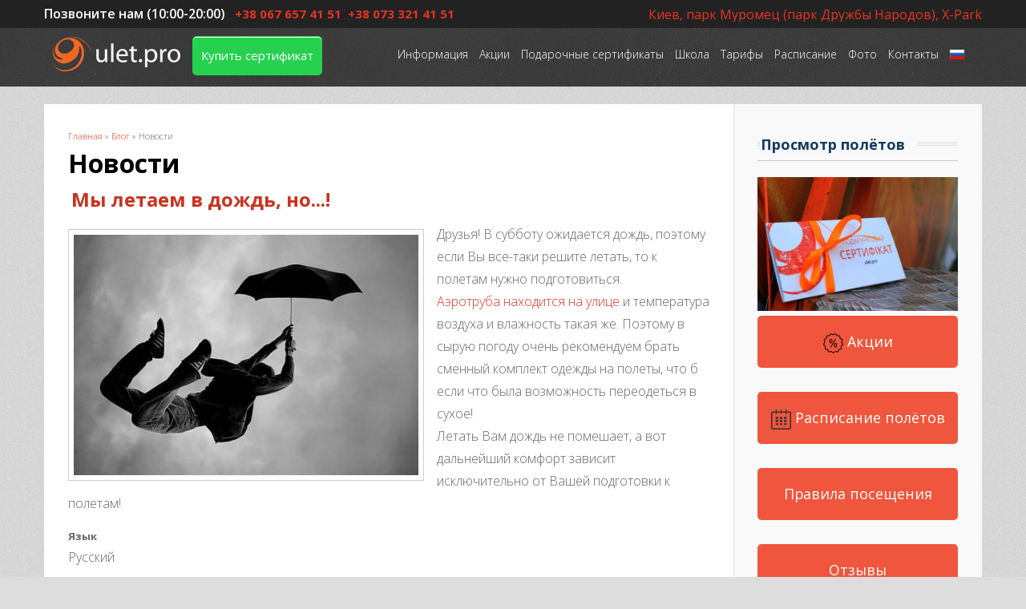

--- FILE ---
content_type: text/html; charset=utf-8
request_url: https://ulet.pro/ru/news/291?page=7
body_size: 49242
content:
<!DOCTYPE html>
<html lang="ru" dir="ltr"
  xmlns:fb="http://ogp.me/ns/fb#">
<head>
<meta charset="utf-8" />
<meta name="viewport" content="width=device-width, initial-scale=1, maximum-scale=1" />
<link rel="shortcut icon" href="https://ulet.pro/favicon.png" type="image/png" />
<link href="https://ulet.pro/uk/news/291?page=7" rel="alternate" hreflang="uk" />
<link href="https://ulet.pro/ru/news/291?page=7" rel="alternate" hreflang="ru" />
<link href="https://ulet.pro/en/news/291?page=7" rel="alternate" hreflang="en" />
<meta name="description" content="В Киеве есть такая общедоступная аэротруба. Цена на аттракцион приемлема для всех желающих. Наша аэротруба (Киев) – это эксклюзивное место отдыха и развлечения для киевлян и гостей столицы Украины." />
<meta name="keywords" content="аэротруба, аэротруба цена, аэротруба аттракцион" />
<link rel="image_src" href="https://ulet.pro/sites/all/themes/best_responsive_adopted/images/website_shared.jpg" />
<link rel="canonical" href="https://ulet.pro/ru/news/291" />
<link rel="shortlink" href="https://ulet.pro/ru/news/291" />
<meta name="geo.position" content="50.487557;30.518726" />
<meta name="geo.placename" content="Wind Tunnel Ulet.pro" />
<meta property="fb:admins" content="100000847874988" />
<meta property="fb:app_id" content="1014144281930819" />
<meta itemprop="name" content="Новости | Page 8 | Ulet.pro" />
<meta itemprop="description" content="У Києві є така загальнодоступна аеротруба. Ціна на атракціон прийнятна для всіх бажаючих. Наша аеротруба (Київ) – це ексклюзивне місце відпочинку і розваг для киян і гостей столиці України." />
<meta itemprop="image" content="http://ulet.pro/sites/all/themes/best_responsive_adopted/images/website_shared.jpg" />
<meta name="google-site-verification" content="yA6iO0xjR5G9hY-gHdRGE3T84gpHKsKBL_fbtcr1638" />
<meta name="yandex-verification" content="ab296ee70d15b73a" />
<meta name="facebook-domain-verification" content="hcy4ef2cpdhyidtzraazw4l8znjnj3" />
<title>Новости | Page 8 | Ulet.pro</title>
<style type="text/css" media="all">
@import url("https://ulet.pro/modules/system/system.base.css?t99nb5");
@import url("https://ulet.pro/modules/system/system.menus.css?t99nb5");
@import url("https://ulet.pro/modules/system/system.messages.css?t99nb5");
@import url("https://ulet.pro/modules/system/system.theme.css?t99nb5");
</style>
<style type="text/css" media="all">
@import url("https://ulet.pro/profiles/commerce_kickstart/modules/contrib/commerce_add_to_cart_confirmation/css/commerce_add_to_cart_confirmation.css?t99nb5");
@import url("https://ulet.pro/profiles/commerce_kickstart/modules/commerce_kickstart/commerce_kickstart_menus/commerce_kickstart_menus.css?t99nb5");
@import url("https://ulet.pro/sites/all/modules/commerce_osp/commerce_osp.css?t99nb5");
@import url("https://ulet.pro/profiles/commerce_kickstart/modules/contrib/date/date_api/date.css?t99nb5");
@import url("https://ulet.pro/profiles/commerce_kickstart/modules/contrib/date/date_popup/themes/datepicker.1.7.css?t99nb5");
@import url("https://ulet.pro/profiles/commerce_kickstart/modules/contrib/fences/field.css?t99nb5");
@import url("https://ulet.pro/modules/node/node.css?t99nb5");
@import url("https://ulet.pro/sites/all/modules/uletpro_ext_integration/main.css?t99nb5");
@import url("https://ulet.pro/modules/user/user.css?t99nb5");
@import url("https://ulet.pro/sites/all/modules/views/css/views.css?t99nb5");
@import url("https://ulet.pro/sites/all/modules/ckeditor/css/ckeditor.css?t99nb5");
</style>
<style type="text/css" media="all">
@import url("https://ulet.pro/sites/all/modules/ctools/css/ctools.css?t99nb5");
@import url("https://ulet.pro/modules/locale/locale.css?t99nb5");
@import url("https://ulet.pro/sites/all/modules/addtoany/addtoany.css?t99nb5");
</style>
<style type="text/css" media="all">
@import url("https://ulet.pro/sites/all/themes/best_responsive_adopted/style.css?t99nb5");
@import url("https://ulet.pro/sites/all/themes/best_responsive_adopted/css/responsive.css?t99nb5");
</style>
<script type="text/javascript" src="https://ulet.pro/sites/all/modules/jquery_update/replace/jquery/1.7/jquery.min.js?v=1.7.2"></script>
<script type="text/javascript" src="https://ulet.pro/misc/jquery.once.js?v=1.2"></script>
<script type="text/javascript" src="https://ulet.pro/misc/drupal.js?t99nb5"></script>
<script type="text/javascript" src="https://ulet.pro/profiles/commerce_kickstart/modules/contrib/commerce_add_to_cart_confirmation/js/commerce_add_to_cart_confirmation.js?t99nb5"></script>
<script type="text/javascript" src="https://ulet.pro/profiles/commerce_kickstart/modules/commerce_kickstart/commerce_kickstart_search/commerce_kickstart_search.js?t99nb5"></script>
<script type="text/javascript" src="https://ulet.pro/sites/all/modules/uletpro_ext_integration/main.js?t99nb5"></script>
<script type="text/javascript" src="https://ulet.pro/sites/default/files/languages/ru_86gzWMZfVH_u7zseMN65lB0va0ktj81x5cp77M7_tdU.js?t99nb5"></script>
<script type="text/javascript" src="https://ulet.pro/sites/all/modules/iframe/iframe.js?t99nb5"></script>
<script type="text/javascript" src="https://ulet.pro/sites/all/modules/google_analytics/googleanalytics.js?t99nb5"></script>
<script type="text/javascript">
<!--//--><![CDATA[//><!--
(function(i,s,o,g,r,a,m){i["GoogleAnalyticsObject"]=r;i[r]=i[r]||function(){(i[r].q=i[r].q||[]).push(arguments)},i[r].l=1*new Date();a=s.createElement(o),m=s.getElementsByTagName(o)[0];a.async=1;a.src=g;m.parentNode.insertBefore(a,m)})(window,document,"script","https://www.google-analytics.com/analytics.js","ga");ga("create", "UA-65345256-1", {"cookieDomain":".ulet.pro"});ga("send", "pageview");
//--><!]]>
</script>
<script type="text/javascript">
<!--//--><![CDATA[//><!--
window.a2a_config=window.a2a_config||{};window.da2a={done:false,html_done:false,script_ready:false,script_load:function(){var a=document.createElement('script'),s=document.getElementsByTagName('script')[0];a.type='text/javascript';a.async=true;a.src='https://static.addtoany.com/menu/page.js';s.parentNode.insertBefore(a,s);da2a.script_load=function(){};},script_onready:function(){da2a.script_ready=true;if(da2a.html_done)da2a.init();},init:function(){for(var i=0,el,target,targets=da2a.targets,length=targets.length;i<length;i++){el=document.getElementById('da2a_'+(i+1));target=targets[i];a2a_config.linkname=target.title;a2a_config.linkurl=target.url;if(el){a2a.init('page',{target:el});el.id='';}da2a.done=true;}da2a.targets=[];}};(function ($){Drupal.behaviors.addToAny = {attach: function (context, settings) {if (context !== document && window.da2a) {if(da2a.script_ready)a2a.init_all('page');da2a.script_load();}}}})(jQuery);a2a_config.callbacks=a2a_config.callbacks||[];a2a_config.callbacks.push({ready:da2a.script_onready});a2a_config.overlays=a2a_config.overlays||[];a2a_config.templates=a2a_config.templates||{};
//--><!]]>
</script>
<script type="text/javascript" src="https://ulet.pro/sites/all/themes/best_responsive_adopted/js/uniform.js?t99nb5"></script>
<script type="text/javascript" src="https://ulet.pro/sites/all/themes/best_responsive_adopted/js/superfish.js?t99nb5"></script>
<script type="text/javascript" src="https://ulet.pro/sites/all/themes/best_responsive_adopted/js/initialize.js?t99nb5"></script>
<script type="text/javascript" src="https://ulet.pro/sites/all/themes/best_responsive_adopted/js/responsive.js?t99nb5"></script>
<script type="text/javascript" src="https://ulet.pro/sites/all/themes/best_responsive_adopted/js/imageMapResizer.min.js?t99nb5"></script>
<script type="text/javascript">
<!--//--><![CDATA[//><!--
jQuery.extend(Drupal.settings, {"basePath":"\/","pathPrefix":"ru\/","ajaxPageState":{"theme":"best_responsive_adopted","theme_token":"_LBf2Tmbu_FrPD_OULwHf4hYJ7u2I2c-ye3nhicPikU","js":{"0":1,"sites\/all\/modules\/jquery_update\/replace\/jquery\/1.7\/jquery.min.js":1,"misc\/jquery.once.js":1,"misc\/drupal.js":1,"profiles\/commerce_kickstart\/modules\/contrib\/commerce_add_to_cart_confirmation\/js\/commerce_add_to_cart_confirmation.js":1,"profiles\/commerce_kickstart\/modules\/commerce_kickstart\/commerce_kickstart_search\/commerce_kickstart_search.js":1,"sites\/all\/modules\/uletpro_ext_integration\/main.js":1,"public:\/\/languages\/ru_86gzWMZfVH_u7zseMN65lB0va0ktj81x5cp77M7_tdU.js":1,"sites\/all\/modules\/iframe\/iframe.js":1,"sites\/all\/modules\/google_analytics\/googleanalytics.js":1,"1":1,"2":1,"sites\/all\/themes\/best_responsive_adopted\/js\/uniform.js":1,"sites\/all\/themes\/best_responsive_adopted\/js\/superfish.js":1,"sites\/all\/themes\/best_responsive_adopted\/js\/initialize.js":1,"sites\/all\/themes\/best_responsive_adopted\/js\/responsive.js":1,"sites\/all\/themes\/best_responsive_adopted\/js\/imageMapResizer.min.js":1},"css":{"modules\/system\/system.base.css":1,"modules\/system\/system.menus.css":1,"modules\/system\/system.messages.css":1,"modules\/system\/system.theme.css":1,"profiles\/commerce_kickstart\/modules\/contrib\/commerce_add_to_cart_confirmation\/css\/commerce_add_to_cart_confirmation.css":1,"profiles\/commerce_kickstart\/modules\/commerce_kickstart\/commerce_kickstart_menus\/commerce_kickstart_menus.css":1,"sites\/all\/modules\/commerce_osp\/commerce_osp.css":1,"profiles\/commerce_kickstart\/modules\/contrib\/date\/date_api\/date.css":1,"profiles\/commerce_kickstart\/modules\/contrib\/date\/date_popup\/themes\/datepicker.1.7.css":1,"modules\/field\/theme\/field.css":1,"modules\/node\/node.css":1,"sites\/all\/modules\/uletpro_ext_integration\/main.css":1,"modules\/user\/user.css":1,"sites\/all\/modules\/views\/css\/views.css":1,"sites\/all\/modules\/ckeditor\/css\/ckeditor.css":1,"sites\/all\/modules\/ctools\/css\/ctools.css":1,"modules\/locale\/locale.css":1,"sites\/all\/modules\/addtoany\/addtoany.css":1,"sites\/all\/themes\/best_responsive_adopted\/style.css":1,"sites\/all\/themes\/best_responsive_adopted\/css\/responsive.css":1}},"googleanalytics":{"trackOutbound":1,"trackMailto":1,"trackDownload":1,"trackDownloadExtensions":"7z|aac|arc|arj|asf|asx|avi|bin|csv|doc(x|m)?|dot(x|m)?|exe|flv|gif|gz|gzip|hqx|jar|jpe?g|js|mp(2|3|4|e?g)|mov(ie)?|msi|msp|pdf|phps|png|ppt(x|m)?|pot(x|m)?|pps(x|m)?|ppam|sld(x|m)?|thmx|qtm?|ra(m|r)?|sea|sit|tar|tgz|torrent|txt|wav|wma|wmv|wpd|xls(x|m|b)?|xlt(x|m)|xlam|xml|z|zip","trackDomainMode":1}});
//--><!]]>
</script>
<meta property="og:title" content="Новости | Page 8 | Ulet.pro" />
<meta property="og:description" content="Испытайте чувство свободного падения в аэротрубе Ulet.Pro в Киеве ☎+38 067 657 41 51  +38 073 321 41 51✓ Аттракцион аэродинамическая труба - активный, необычный и экстремальный отдых" />

<meta property="og:url" content="https://ulet.pro/ru/news/291?page=7" />

<meta property="og:type" content="website" />
<meta property="og:image" content="https://ulet.pro/sites/all/themes/best_responsive_adopted/images/website_shared.jpg" />
<meta name="twitter:data1" content="2000" />
<meta name="twitter:description" content="Испытайте чувство свободного падения в аэротрубе Ulet.Pro в Киеве ☎+38 067 657 41 51  +38 073 321 41 51✓ Аттракцион аэродинамическая труба - активный, необычный и экстремальный отдых" />
<meta name="twitter:image" content="https://ulet.pro/sites/all/themes/best_responsive_adopted/images/website_shared.jpg" />

<meta property="og:site_name" content="Ulet">
<meta property="og:locale" content="ru_RU">
<meta property="og:locale:alternate" content="uk_UA">
<meta property="og:locale:alternate" content="en_EN">

<!--[if lt IE 9]><script src="/sites/all/themes/best_responsive_adopted/js/html5.js"></script><![endif]-->
<script type="text/javascript">
        var ypr = {
            columns: ( /Android|webOS|iPhone|iPad|iPod|BlackBerry|IEMobile|Opera Mini/i.test(navigator.userAgent) ) ? 1 : 3,
            count:15,
            theme: '<a class="fancybox.iframe" href="{iframeURL}" style="background-image:url(\'{img_m_url}\');height:200px;"><span>{title}</span></a>'
        };
        (function() {
                var fse = document.createElement('script'); fse.type = 'text/javascript'; fse.async = true;
                fse.src = '/sites/all/themes/best_responsive_adopted/js/ypr.js?v=2.0.0';
                (document.getElementsByTagName('head')[0] || document.getElementsByTagName('body')[0]).appendChild(fse);
        })();
</script>
<script type="application/ld+json">
{
  "@context": "http://schema.org",
  "@type": "Organization",
  "url": "https://ulet.pro",
  "logo": "https://ulet.pro/sites/default/files/logo.png",
  "contactPoint": [{
    "@type": "ContactPoint",
    "telephone": "+38-067-657-41-51",
    "contactType": "customer service",
    "availableLanguage": [
      "English",
      "Ukrainian",
      "Russian"
    ]
  },{
    "@type": "ContactPoint",
    "telephone": "+38-067-657-41-51",
    "contactType": "technical support",
    "availableLanguage": [
      "English",
      "Ukrainian",
      "Russian"
    ]
  },{
    "@type": "ContactPoint",
    "telephone": "+38-067-657-41-51",
    "contactType": "bill payment",
    "availableLanguage": [
      "English",
      "Ukrainian",
      "Russian"
    ]
  }]
}
</script>
<script type="application/ld+json">
{
  "@context": "http://schema.org",
  "@type": "WebSite",
  "name": "Ulet.pro",
  "alternateName": "Vertical Wind Tunnel Ulet.pro",
  "url": "https://ulet.pro"
}
</script>
<script type="application/ld+json">
{
  "@context": "http://schema.org",
  "@type": "Organization",
  "url": "https://ulet.pro",
  "logo": "https://ulet.pro/sites/default/files/logo.png"
}
</script>
<script type="application/ld+json">
{
  "@context": "http://schema.org",
  "@type": "Organization",
  "name": "Ulet.pro",
  "url": "https://ulet.pro",
  "sameAs": [
    "https://www.facebook.com/ulet.pro",
    "https://twitter.com/UletPro",
    "https://plus.google.com/117956623154094141574/",
    "https://www.youtube.com/user/UletPro",
    "https://foursquare.com/v/ulet-pro/55588620498e464590ce9cfd"
  ]
}
</script>
<!-- Facebook Pixel Code -->
<script>
!function(f,b,e,v,n,t,s){if(f.fbq)return;n=f.fbq=function(){n.callMethod?
n.callMethod.apply(n,arguments):n.queue.push(arguments)};if(!f._fbq)f._fbq=n;
n.push=n;n.loaded=!0;n.version='2.0';n.queue=[];t=b.createElement(e);t.async=!0;
t.src=v;s=b.getElementsByTagName(e)[0];s.parentNode.insertBefore(t,s)}(window,
document,'script','https://connect.facebook.net/en_US/fbevents.js');
fbq('init', '1438053279827283'); // Insert your pixel ID here.
fbq('track', 'PageView');
</script>
<noscript><img height="1" width="1" style="display:none"
src="https://www.facebook.com/tr?id=1438053279827283&ev=PageView&noscript=1"
/></noscript>
<!-- DO NOT MODIFY -->
<!-- End Facebook Pixel Code -->
<!-- Google Tag Manager -->
<script>(function(w,d,s,l,i){w[l]=w[l]||[];w[l].push({'gtm.start':
new Date().getTime(),event:'gtm.js'});var f=d.getElementsByTagName(s)[0],
j=d.createElement(s),dl=l!='dataLayer'?'&l='+l:'';j.async=true;j.src=
'https://www.googletagmanager.com/gtm.js?id='+i+dl;f.parentNode.insertBefore(j,f);
})(window,document,'script','dataLayer','GTM-MXKKGKH');</script>
<!-- End Google Tag Manager -->
</head>
<body class="html not-front not-logged-in one-sidebar sidebar-first page-news page-news- page-news-291 i18n-ru">
  <!-- Google Tag Manager (noscript) -->
<noscript><iframe src="https://www.googletagmanager.com/ns.html?id=GTM-MXKKGKH"
height="0" width="0" style="display:none;visibility:hidden"></iframe></noscript>
<!-- End Google Tag Manager (noscript) -->
  
  <div id="wrap" class="clearfix">
  <div id="header-wrap">
        
    <div id="pre-header" class="clearfix1">
            <div class="header-location">
          <div class="callme"><b>Позвоните нам (10:00-20:00)<!-- <span class="istat_0 topPhone" itemprop="telephone" content="+38 067 657 41 51"><a href="tel:+38 067 657 41 51">+38 067 657 41 51</a></span>-->
              &nbsp;&nbsp;<span class="istat_0 topPhone"><a href="tel:+380676574151">+38 067 657 41 51</a></span>&nbsp;&nbsp;<span class="istat_0 topPhone"><a href="tel:+380733214151">+38 073 321 41 51</a></span></b>
          </div>
          <div class="header-address"><a href="https://www.google.com.ua/maps/place/Аэротруба+Ulet.Pro/@50.4963627,30.5412609,17z/data=!3m1!4b1!4m5!3m4!1s0x40d4ce031f8c783d:0x" target="_blank">Киев, парк Муромец (парк Дружбы Народов), X-Park</a></div>
      </div>
<!--          <div class="time_hdr clearfix"></div>-->
          </div>
        <header id="header" class="clearfix1">
      <div id="header_top_wrapper">
      <div id="logo">
        <div id="site-logo" itemprop="logo" content="https://ulet.pro/logo.png"><a href="/ru" title="Главная">
          <img src="https://ulet.pro/logo.png" alt="Главная" />
        </a></div>        <a href="/!privat.php?lang=ru" class="btn_green btn_pc">Купить сертификат</a>

        <div class="headerPhoneBtn istat_0" itemprop="telephone" content="+38 067 657 41 51"><i class="chevron-down"><span>Телефоны</span> &#9742;</i>
        <div class="phone_inner"><!--<span><a href="tel:">+38 067 657 41 51</a></span>--><span><a href="tel:+380676574151">+38 067 657 41 51</a></span><span><a href="tel:+380733214151">+38 073 321 41 51</a></span></div>
        </div>
        <div id="site-name">
          <a href="/ru" title="Главная"><span></span></a>
        </div>
      </div>
      <nav id="navigation" role="navigation">
        <div id="main-menu">

          <a href="/!privat.php?lang=ru" class="btn_green btn_mob">Купить сертификат</a>
          <ul class="menu"><li class="first expanded" id="mlid1454"><span class="nolink">Информация</span><ul class="menu"><li class="first leaf" id="mlid1453"><a href="/ru/about-us">Аэротруба - что это?</a></li>
<li class="expanded" id="mlid1459"><a href="/ru/about-us/our-team">Наша команда</a><ul class="menu"><li class="first leaf" id="mlid5834"><a href="/ru/about-us/our-team/grebtsov">Алексей Гребцов</a></li>
<li class="last leaf" id="mlid6166"><a href="/ru/about-us/our-team/fyodorova">Татьяна Гребцова</a></li>
</ul></li>
<li class="leaf" id="mlid1462"><a href="/ru/about-us/question-answer">Все о полёте!</a></li>
<li class="leaf" id="mlid1952"><a href="/ru/3d-%D0%BE%D0%B1%D0%B7%D0%BE%D1%80">3D обзор</a></li>
<li class="leaf" id="mlid1465"><a href="/ru/privacy_policy">Политика приватности</a></li>
<li class="leaf" id="mlid25074"><a href="/ru/rules/gift-certificate">Правила использования сертификатов</a></li>
<li class="leaf" id="mlid1468"><a href="/ru/safety-rules">Правила посещения</a></li>
<li class="leaf" id="mlid31378"><a href="https://ulet.pro/ru/news">Новости</a></li>
<li class="last leaf" id="mlid41647"><a href="/ru/about-us/public-offer">Публичная оферта</a></li>
</ul></li>
<li class="leaf" id="mlid40916"><a href="/ru/promotions">Акции</a></li>
<li class="expanded" id="mlid1440"><a href="/ru/shop/gift-certificate">Подарочные сертификаты</a></li>
<li class="expanded" id="mlid40911"><span class="nolink">Школа</span><ul class="menu"><li class="first leaf" id="mlid40912"><a href="/ru/flight-school-for-adults">Школа для взрослых</a></li>
<li class="last leaf" id="mlid40909"><a href="/ru/flight-school">Школа для детей</a></li>
</ul></li>
<li class="expanded" id="mlid1471"><span class="nolink">Тарифы</span><ul class="menu"><li class="first leaf" id="mlid1484"><a href="/ru/rates">Цены</a></li>
<li class="leaf" id="mlid29078"><a href="/ru/price-for-sportsmen">Цены для спортсменов</a></li>
<li class="last leaf" id="mlid1487"><a href="/ru/shop/team-building">Праздник, корпоратив, тимбилдинг</a></li>
</ul></li>
<li class="leaf" id="mlid5919"><a href="/ru/calendar">Расписание</a></li>
<li class="leaf" id="mlid8218"><a href="/ru/gal">Фото</a></li>
<li class="expanded" id="mlid1480"><a href="/ru/contacts">Контакты</a><ul class="menu"><li class="first last leaf" id="mlid4993"><a href="/ru/contacts">Контакты</a></li>
</ul></li>
<li class="last expanded" id="lang_menu_lnk_item"><span id="lang_menu_lnk" class="nolink">Язык</span><ul class="menu"><li class="first leaf" id="lang_menu_lnk_item_en"><a href="/ru" id="lang_menu_lnk_en">English</a></li>
<li class="leaf" id="lang_menu_lnk_item_ru"><a href="/ru" id="lang_menu_lnk_ru">Русский</a></li>
<li class="last leaf" id="lang_menu_lnk_item_uk"><a href="/ru" id="lang_menu_lnk_uk">Українська</a></li>
</ul></li>
</ul>        </div>
        <div class="menu_mob">Меню</div>
      </nav>
      </div>
    </header>
  </div>

  <div id="main-content" class="clearfix sliderEnabled">
    
    
        <div id="primary" class="container sidebar-bg clearfix">
      <section id="content" role="main" class="clearfix">
        <div id="breadcrumbs"><span class="element-invisible">Вы здесь</span><nav class="breadcrumb" itemscope itemtype="http://schema.org/BreadcrumbList"><span itemscope itemprop="itemListElement" itemtype="http://schema.org/ListItem" ><a itemprop="item" href="/ru">Главная<meta itemprop="name" content="Главная" /><meta itemprop="position" content="0" /></a></span> » <span itemscope itemprop="itemListElement" itemtype="http://schema.org/ListItem" ><a itemprop="item" href="/ru/news">Блог<meta itemprop="name" content="Блог" /><meta itemprop="position" content="1" /></a></span> » <span itemscope itemprop="itemListElement" itemtype="http://schema.org/ListItem" >Новости<meta itemprop="name" content="Новости" /><meta itemprop="position" content="3" /></nav></div>                        <div id="content-wrap" itemscope itemtype="https://schema.org/NewsArticle">
                    <h1 class="page-title" itemprop="headline">Новости</h1>                                                  <div class="region region-content">
  <div id="block-system-main" class="block block-system">

      
  <div class="content">
    <div class="view view-blog view-id-blog view-display-id-page view-dom-id-420303a74e7716eef92d41451063c191">
        
  
  
      <div class="view-content">
        <div class="views-row views-row-1 views-row-odd views-row-first">
      <article id="node-533" class="node node-blog-post node-teaser ru clearfix">
        <header>
                    <h2 class="title" ><a href="/ru/news/533">Мы летаем в дождь, но...!</a></h2>
              
      
          </header>
  
  <div class="content">

    <div class="field field-name-field-image field-type-image field-label-hidden"><div class="field-items"><div class="field-item even"><a href="/ru/news/533"><img itemprop="image" src="https://ulet.pro/sites/default/files/styles/blog_medium/public/field/image/blog_post/zont-01.jpg?itok=nGmtq-s2" width="430" height="300" alt="" /></a></div></div></div><div itemprop="description" class="field field-name-body field-type-text-with-summary field-label-hidden"><div class="field-items"><div class="field-item even"><p>Друзья! В субботу ожидается дождь, поэтому если Вы все-таки решите летать, то к полетам нужно подготовиться.<br />
<a href="/ru/contacts" title="контакты">Аэротруба находится на улице</a> и температура воздуха и влажность такая же. Поэтому в сырую погоду очень рекомендуем брать сменный комплект одежды на полеты, что б если что была возможность переодеться в сухое!<br />
Летать Вам дождь не помешает, а вот дальнейший комфорт зависит исключительно от Вашей подготовки к полетам!</p>
</div></div></div><div class="form-item form-type-item">
  <label>Язык </label>
 Русский
</div>
  </div>

      <footer>
      <ul class="links inline"><li class="addtoany first"><span><span class="a2a_kit a2a_kit_size_32 a2a_target addtoany_list" id="da2a_1">
      <a class="a2a_button_facebook"></a>
<!-- a class="a2a_button_vk"></a -->
<a class="a2a_button_twitter"></a>
<a class="a2a_button_google_plus"></a>
<a class="a2a_button_pinterest"></a>
      <a class="a2a_dd addtoany_share_save" rel="nofollow" href="https://www.addtoany.com/share#url=https%3A%2F%2Fulet.pro%2Fru%2Fnews%2F533&amp;title=%D0%9C%D1%8B%20%D0%BB%D0%B5%D1%82%D0%B0%D0%B5%D0%BC%20%D0%B2%20%D0%B4%D0%BE%D0%B6%D0%B4%D1%8C%2C%20%D0%BD%D0%BE...%21"></a>
      
    </span>
    <script type="text/javascript">
<!--//--><![CDATA[//><!--
if(window.da2a)da2a.script_load();
//--><!]]>
</script></span></li>
<li class="node-readmore last"><a href="/ru/news/533" rel="tag" title="Мы летаем в дождь, но...!">Подробнее<span class="element-invisible"> о Мы летаем в дождь, но...!</span></a></li>
</ul>    </footer>
  
    </article> <!-- /.node -->
  </div>
  <div class="views-row views-row-2 views-row-even">
      <article id="node-534" class="node node-blog-post node-teaser ru clearfix">
        <header>
                    <h2 class="title" ><a href="/ru/news/534">Ждем всех на полеты)</a></h2>
              
      
          </header>
  
  <div class="content">

    <div class="field field-name-field-image field-type-image field-label-hidden"><div class="field-items"><div class="field-item even"><a href="/ru/news/534"><img itemprop="image" src="https://ulet.pro/sites/default/files/styles/blog_medium/public/field/image/blog_post/Photo-188.jpg?itok=dvltDq7K" width="430" height="300" alt="" /></a></div></div></div><div itemprop="description" class="field field-name-body field-type-text-with-summary field-label-hidden"><div class="field-items"><div class="field-item even"><p>Мы <a href="/ru/calendar" title="Календарь свободного полётного времени">летаем с четверга по воскресенье</a>, как всегда!<br />
И пока нас снова не закрыли на карантин, нужно набраться позитивных эмоций, что б если что надолго хватило))<br />
Звоните!<br />
Но! Будьте людьми и приходите, пожалуйста, в масках, дезинфицируйте руки до полетов и после. Дезинфектор у нас имеется! Шлема обрабатываются!<br />
Ждем всех!</p>
</div></div></div><div class="form-item form-type-item">
  <label>Язык </label>
 Русский
</div>
  </div>

      <footer>
      <ul class="links inline"><li class="addtoany first"><span><span class="a2a_kit a2a_kit_size_32 a2a_target addtoany_list" id="da2a_2">
      <a class="a2a_button_facebook"></a>
<!-- a class="a2a_button_vk"></a -->
<a class="a2a_button_twitter"></a>
<a class="a2a_button_google_plus"></a>
<a class="a2a_button_pinterest"></a>
      <a class="a2a_dd addtoany_share_save" rel="nofollow" href="https://www.addtoany.com/share#url=https%3A%2F%2Fulet.pro%2Fru%2Fnews%2F534&amp;title=%D0%96%D0%B4%D0%B5%D0%BC%20%D0%B2%D1%81%D0%B5%D1%85%20%D0%BD%D0%B0%20%D0%BF%D0%BE%D0%BB%D0%B5%D1%82%D1%8B%29"></a>
      
    </span>
    </span></li>
<li class="node-readmore last"><a href="/ru/news/534" rel="tag" title="Ждем всех на полеты)">Подробнее<span class="element-invisible"> о Ждем всех на полеты)</span></a></li>
</ul>    </footer>
  
    </article> <!-- /.node -->
  </div>
  <div class="views-row views-row-3 views-row-odd">
      <article id="node-535" class="node node-blog-post node-teaser ru clearfix">
        <header>
                    <h2 class="title" ><a href="/ru/news/535">Летаем 16-20 сентября</a></h2>
              
      
          </header>
  
  <div class="content">

    <div class="field field-name-field-image field-type-image field-label-hidden"><div class="field-items"><div class="field-item even"><a href="/ru/news/535"><img itemprop="image" src="https://ulet.pro/sites/default/files/styles/blog_medium/public/field/image/blog_post/Photo-162.jpg?itok=yi4WXZqz" width="430" height="300" alt="" /></a></div></div></div><div itemprop="description" class="field field-name-body field-type-text-with-summary field-label-hidden"><div class="field-items"><div class="field-item even"><p>На сегодняшний день свободного времени уже нет...<br />
Поэтому планируйте свое время заранее!<br />
Мы <a href="/ru/calendar" title="календарь свободного полетного времени">летаем на следующей неделе</a> со среды - 16 сентября! Пять дней кряду!<br />
Звоните с понедельника с 10 часов утра, чтобы выбрать свое лучшее время для улетного развлечения!</p>
<p>044-221-41-51</p>
</div></div></div><div class="form-item form-type-item">
  <label>Язык </label>
 Русский
</div>
  </div>

      <footer>
      <ul class="links inline"><li class="addtoany first"><span><span class="a2a_kit a2a_kit_size_32 a2a_target addtoany_list" id="da2a_3">
      <a class="a2a_button_facebook"></a>
<!-- a class="a2a_button_vk"></a -->
<a class="a2a_button_twitter"></a>
<a class="a2a_button_google_plus"></a>
<a class="a2a_button_pinterest"></a>
      <a class="a2a_dd addtoany_share_save" rel="nofollow" href="https://www.addtoany.com/share#url=https%3A%2F%2Fulet.pro%2Fru%2Fnews%2F535&amp;title=%D0%9B%D0%B5%D1%82%D0%B0%D0%B5%D0%BC%2016-20%20%D1%81%D0%B5%D0%BD%D1%82%D1%8F%D0%B1%D1%80%D1%8F"></a>
      
    </span>
    </span></li>
<li class="node-readmore last"><a href="/ru/news/535" rel="tag" title="Летаем 16-20 сентября">Подробнее<span class="element-invisible"> о Летаем 16-20 сентября</span></a></li>
</ul>    </footer>
  
    </article> <!-- /.node -->
  </div>
  <div class="views-row views-row-4 views-row-even">
      <article id="node-536" class="node node-blog-post node-teaser ru clearfix">
        <header>
                    <h2 class="title" ><a href="/ru/news/536">Летаем и дальше!</a></h2>
              
      
          </header>
  
  <div class="content">

    <div class="field field-name-field-image field-type-image field-label-hidden"><div class="field-items"><div class="field-item even"><a href="/ru/news/536"><img itemprop="image" src="https://ulet.pro/sites/default/files/styles/blog_medium/public/field/image/blog_post/IMG_8649.jpeg?itok=1oggjPSb" width="430" height="300" alt="" /></a></div></div></div><div itemprop="description" class="field field-name-body field-type-text-with-summary field-label-hidden"><div class="field-items"><div class="field-item even"><p>Мы продолжаем летать!<br />
Но с соблюдением всех мер безопасности: мы дезинфицируем шлемы и обеспечиваем Вас средствами дезинфекции, Вы обязательно приходите к нам только в защитных масочках (их отсутствие является причиной недопуска на инструктаж, к сожалению).<br />
Мы хотим, чтобы все были здоровы и счастливы, уважаем все мнения относительно ситуации относительно болезни, но есть <a href="/ru/safety-rules" title="общие правила посещения">общие правила</a> и мы выполняем их.<br />
Ждем всех по предварительной записи: 044-221-41-51</p>
</div></div></div><div class="form-item form-type-item">
  <label>Язык </label>
 Русский
</div>
  </div>

      <footer>
      <ul class="links inline"><li class="addtoany first"><span><span class="a2a_kit a2a_kit_size_32 a2a_target addtoany_list" id="da2a_4">
      <a class="a2a_button_facebook"></a>
<!-- a class="a2a_button_vk"></a -->
<a class="a2a_button_twitter"></a>
<a class="a2a_button_google_plus"></a>
<a class="a2a_button_pinterest"></a>
      <a class="a2a_dd addtoany_share_save" rel="nofollow" href="https://www.addtoany.com/share#url=https%3A%2F%2Fulet.pro%2Fru%2Fnews%2F536&amp;title=%D0%9B%D0%B5%D1%82%D0%B0%D0%B5%D0%BC%20%D0%B8%20%D0%B4%D0%B0%D0%BB%D1%8C%D1%88%D0%B5%21"></a>
      
    </span>
    </span></li>
<li class="node-readmore last"><a href="/ru/news/536" rel="tag" title="Летаем и дальше!">Подробнее<span class="element-invisible"> о Летаем и дальше!</span></a></li>
</ul>    </footer>
  
    </article> <!-- /.node -->
  </div>
  <div class="views-row views-row-5 views-row-odd">
      <article id="node-537" class="node node-blog-post node-teaser ru clearfix">
        <header>
                    <h2 class="title" ><a href="/ru/news/537">Летаем со 2 сентября!</a></h2>
              
      
          </header>
  
  <div class="content">

    <div class="field field-name-field-image field-type-image field-label-hidden"><div class="field-items"><div class="field-item even"><a href="/ru/news/537"><img itemprop="image" src="https://ulet.pro/sites/default/files/styles/blog_medium/public/field/image/blog_post/IMG_8644_0.jpeg?itok=GO43VJA7" width="430" height="300" alt="" /></a></div></div></div><div itemprop="description" class="field field-name-body field-type-text-with-summary field-label-hidden"><div class="field-items"><div class="field-item even"><p>Внимание! На следующей неделе мы летаем 5 дней подряд! Со 2 сентября!<br />
И очень ждем наших школьников и студентов!</p>
<p>Запись предварительная <a href="/ru/contacts" title="контакты">только по телефону</a> 044-221-41-51</p>
</div></div></div><div class="form-item form-type-item">
  <label>Язык </label>
 Русский
</div>
  </div>

      <footer>
      <ul class="links inline"><li class="addtoany first"><span><span class="a2a_kit a2a_kit_size_32 a2a_target addtoany_list" id="da2a_5">
      <a class="a2a_button_facebook"></a>
<!-- a class="a2a_button_vk"></a -->
<a class="a2a_button_twitter"></a>
<a class="a2a_button_google_plus"></a>
<a class="a2a_button_pinterest"></a>
      <a class="a2a_dd addtoany_share_save" rel="nofollow" href="https://www.addtoany.com/share#url=https%3A%2F%2Fulet.pro%2Fru%2Fnews%2F537&amp;title=%D0%9B%D0%B5%D1%82%D0%B0%D0%B5%D0%BC%20%D1%81%D0%BE%202%20%D1%81%D0%B5%D0%BD%D1%82%D1%8F%D0%B1%D1%80%D1%8F%21"></a>
      
    </span>
    </span></li>
<li class="node-readmore last"><a href="/ru/news/537" rel="tag" title="Летаем со 2 сентября!">Подробнее<span class="element-invisible"> о Летаем со 2 сентября!</span></a></li>
</ul>    </footer>
  
    </article> <!-- /.node -->
  </div>
  <div class="views-row views-row-6 views-row-even">
      <article id="node-540" class="node node-blog-post node-teaser ru clearfix">
        <header>
                    <h2 class="title" ><a href="/ru/news/540">Мы летаем и радуемся с Вами!</a></h2>
              
      
          </header>
  
  <div class="content">

    <div class="field field-name-field-image field-type-image field-label-hidden"><div class="field-items"><div class="field-item even"><a href="/ru/news/540"><img itemprop="image" src="https://ulet.pro/sites/default/files/styles/blog_medium/public/field/image/blog_post/IMG_7763.jpg?itok=IYEmBvPs" width="430" height="300" alt="" /></a></div></div></div><div itemprop="description" class="field field-name-body field-type-text-with-summary field-label-hidden"><div class="field-items"><div class="field-item even"><p>Мы летаем с мая этого года 4 дня на каждой неделе и очень не хотим, чтобы приходили холода, потому что не хотим расставаться с Вами, наши Друзья, вплоть до весны!<br />
Поэтому стараемся летать как можно больше, чтобы радоваться Вашим успехам и видеть Ваши улыбки!</p>
<p><a href="/ru/calendar" title="расписание полетного времени">Наше расписание</a>, как всегда, можно увидеть в соответствующем разделе на сайте!<br />
Запись по телефону: 044-221-41-51, без этого никак!</p>
<p>Мы ждем Вас!</p>
</div></div></div><div class="form-item form-type-item">
  <label>Язык </label>
 Русский
</div>
  </div>

      <footer>
      <ul class="links inline"><li class="addtoany first"><span><span class="a2a_kit a2a_kit_size_32 a2a_target addtoany_list" id="da2a_6">
      <a class="a2a_button_facebook"></a>
<!-- a class="a2a_button_vk"></a -->
<a class="a2a_button_twitter"></a>
<a class="a2a_button_google_plus"></a>
<a class="a2a_button_pinterest"></a>
      <a class="a2a_dd addtoany_share_save" rel="nofollow" href="https://www.addtoany.com/share#url=https%3A%2F%2Fulet.pro%2Fru%2Fnews%2F540&amp;title=%D0%9C%D1%8B%20%D0%BB%D0%B5%D1%82%D0%B0%D0%B5%D0%BC%20%D0%B8%20%D1%80%D0%B0%D0%B4%D1%83%D0%B5%D0%BC%D1%81%D1%8F%20%D1%81%20%D0%92%D0%B0%D0%BC%D0%B8%21"></a>
      
    </span>
    </span></li>
<li class="node-readmore last"><a href="/ru/news/540" rel="tag" title="Мы летаем и радуемся с Вами!">Подробнее<span class="element-invisible"> о Мы летаем и радуемся с Вами!</span></a></li>
</ul>    </footer>
  
    </article> <!-- /.node -->
  </div>
  <div class="views-row views-row-7 views-row-odd">
      <article id="node-541" class="node node-blog-post node-teaser ru clearfix">
        <header>
                    <h2 class="title" ><a href="/ru/news/541">Летаем!</a></h2>
              
      
          </header>
  
  <div class="content">

    <div class="field field-name-field-image field-type-image field-label-hidden"><div class="field-items"><div class="field-item even"><a href="/ru/news/541"><img itemprop="image" src="https://ulet.pro/sites/default/files/styles/blog_medium/public/field/image/blog_post/1I0A5894.jpg?itok=gMHg-dTy" width="430" height="300" alt="" /></a></div></div></div><div itemprop="description" class="field field-name-body field-type-text-with-summary field-label-hidden"><div class="field-items"><div class="field-item even"><p>Друзья!<br />
Мы летаем каждую неделю: с четверга по воскресенье. По предварительной записи: 044-221-41-51<br />
Приходите к нам – мы весело проведем время! Научим Вас летать и подарим хорошее настроение!<br />
Именинник получает <a href="/ru/shop/gift-certificate" title="Подарочные сертификаты">полет в подарок</a> в любому из пакетов полетов.</p>
</div></div></div><div class="form-item form-type-item">
  <label>Язык </label>
 Русский
</div>
  </div>

      <footer>
      <ul class="links inline"><li class="addtoany first"><span><span class="a2a_kit a2a_kit_size_32 a2a_target addtoany_list" id="da2a_7">
      <a class="a2a_button_facebook"></a>
<!-- a class="a2a_button_vk"></a -->
<a class="a2a_button_twitter"></a>
<a class="a2a_button_google_plus"></a>
<a class="a2a_button_pinterest"></a>
      <a class="a2a_dd addtoany_share_save" rel="nofollow" href="https://www.addtoany.com/share#url=https%3A%2F%2Fulet.pro%2Fru%2Fnews%2F541&amp;title=%D0%9B%D0%B5%D1%82%D0%B0%D0%B5%D0%BC%21"></a>
      
    </span>
    </span></li>
<li class="node-readmore last"><a href="/ru/news/541" rel="tag" title="Летаем!">Подробнее<span class="element-invisible"> о Летаем!</span></a></li>
</ul>    </footer>
  
    </article> <!-- /.node -->
  </div>
  <div class="views-row views-row-8 views-row-even">
      <article id="node-542" class="node node-blog-post node-teaser ru clearfix">
        <header>
                    <h2 class="title" ><a href="/ru/news/542">Летаем каждую неделю! Маски обязательны!</a></h2>
              
      
          </header>
  
  <div class="content">

    <div class="field field-name-field-image field-type-image field-label-hidden"><div class="field-items"><div class="field-item even"><a href="/ru/news/542"><img itemprop="image" src="https://ulet.pro/sites/default/files/styles/blog_medium/public/field/image/blog_post/Photo-199.jpg?itok=nj3IhbMX" width="430" height="300" alt="" /></a></div></div></div><div itemprop="description" class="field field-name-body field-type-text-with-summary field-label-hidden"><div class="field-items"><div class="field-item even"><p>Уважаемые Друзья!<br />
Мы <a href="/ru/contacts" title="контакты">летаем с Вами еженедельно</a>, чтобы и Ваша, и наша жизнь была веселее и интереснее<br />
Но помним, что карантин полностью не снят!<br />
Поэтому по-прежнему просим находиться в нашем помещении в маске. У администратора Вы можете использовать дезинфектор для рук до и после полетов. Мы обрабатываем шлемы после каждого человека и даем чистые подшлемники.<br />
Мы просим Вас быть ответственными и отменять свои полеты из-за плохого самочувствия.<br />
Будьте здоровы и счастливы!</p>
</div></div></div><div class="form-item form-type-item">
  <label>Язык </label>
 Русский
</div>
  </div>

      <footer>
      <ul class="links inline"><li class="addtoany first"><span><span class="a2a_kit a2a_kit_size_32 a2a_target addtoany_list" id="da2a_8">
      <a class="a2a_button_facebook"></a>
<!-- a class="a2a_button_vk"></a -->
<a class="a2a_button_twitter"></a>
<a class="a2a_button_google_plus"></a>
<a class="a2a_button_pinterest"></a>
      <a class="a2a_dd addtoany_share_save" rel="nofollow" href="https://www.addtoany.com/share#url=https%3A%2F%2Fulet.pro%2Fru%2Fnews%2F542&amp;title=%D0%9B%D0%B5%D1%82%D0%B0%D0%B5%D0%BC%20%D0%BA%D0%B0%D0%B6%D0%B4%D1%83%D1%8E%20%D0%BD%D0%B5%D0%B4%D0%B5%D0%BB%D1%8E%21%20%D0%9C%D0%B0%D1%81%D0%BA%D0%B8%20%D0%BE%D0%B1%D1%8F%D0%B7%D0%B0%D1%82%D0%B5%D0%BB%D1%8C%D0%BD%D1%8B%21"></a>
      
    </span>
    </span></li>
<li class="node-readmore last"><a href="/ru/news/542" rel="tag" title="Летаем каждую неделю! Маски обязательны!">Подробнее<span class="element-invisible"> о Летаем каждую неделю! Маски обязательны!</span></a></li>
</ul>    </footer>
  
    </article> <!-- /.node -->
  </div>
  <div class="views-row views-row-9 views-row-odd">
      <article id="node-543" class="node node-blog-post node-teaser ru clearfix">
        <header>
                    <h2 class="title" ><a href="/ru/news/543">Летаем 5 дней!</a></h2>
              
      
          </header>
  
  <div class="content">

    <div class="field field-name-field-image field-type-image field-label-hidden"><div class="field-items"><div class="field-item even"><a href="/ru/news/543"><img itemprop="image" src="https://ulet.pro/sites/default/files/styles/blog_medium/public/field/image/blog_post/Photo-154.jpg?itok=Bwvd1ppH" width="430" height="300" alt="" /></a></div></div></div><div itemprop="description" class="field field-name-body field-type-text-with-summary field-label-hidden"><div class="field-items"><div class="field-item even"><p>Уважаемые Друзья!<br />
На этой неделе мы работаем 4, 5, 6, 7, 8 июня!<br />
<a href="/ru/calendar" title="расписание полетного времени">Запись обязательно</a> предварительная по телефону 044-221-41-51</p>
<p>Хотите весело провести выходные? Тогда вам к нам!</p>
</div></div></div><div class="form-item form-type-item">
  <label>Язык </label>
 Русский
</div>
  </div>

      <footer>
      <ul class="links inline"><li class="addtoany first"><span><span class="a2a_kit a2a_kit_size_32 a2a_target addtoany_list" id="da2a_9">
      <a class="a2a_button_facebook"></a>
<!-- a class="a2a_button_vk"></a -->
<a class="a2a_button_twitter"></a>
<a class="a2a_button_google_plus"></a>
<a class="a2a_button_pinterest"></a>
      <a class="a2a_dd addtoany_share_save" rel="nofollow" href="https://www.addtoany.com/share#url=https%3A%2F%2Fulet.pro%2Fru%2Fnews%2F543&amp;title=%D0%9B%D0%B5%D1%82%D0%B0%D0%B5%D0%BC%205%20%D0%B4%D0%BD%D0%B5%D0%B9%21"></a>
      
    </span>
    </span></li>
<li class="node-readmore last"><a href="/ru/news/543" rel="tag" title="Летаем 5 дней!">Подробнее<span class="element-invisible"> о Летаем 5 дней!</span></a></li>
</ul>    </footer>
  
    </article> <!-- /.node -->
  </div>
  <div class="views-row views-row-10 views-row-even views-row-last">
      <article id="node-417" class="node node-blog-post node-teaser ru clearfix">
        <header>
                    <h2 class="title" ><a href="/ru/news/417">Экскурсионный тур в Чернобыль и Припять из Киева</a></h2>
              
      
          </header>
  
  <div class="content">

    <div class="field field-name-field-image field-type-image field-label-hidden"><div class="field-items"><div class="field-item even"><a href="/ru/news/417"><img itemprop="image" src="https://ulet.pro/sites/default/files/styles/blog_medium/public/field/image/blog_post/99084781_249914556220039_4253647090682429440_n_11.jpg?itok=wj78N38V" width="430" height="300" alt="" /></a></div></div></div><div itemprop="description" class="field field-name-body field-type-text-with-summary field-label-hidden"><div class="field-items"><div class="field-item even"><p>Внутренний туризм набирает все большую популярность, а тем более, объекты которые дороги нам для памяти и места, которые оставили большой отпечаток в истории всего мира.</p>
<p>Зона отчуждения в Чернобыле и Припяти каждый год принимает до 40000 гостей со всех стран. А после выхода сериала “Чернобыль” на HBO в 2019 году - посетителей стало еще больше. Экскурсия в Чернобыльскую зону и Припять оставляет сильные воспоминания и заставляется задуматься о жизни по новому. Эту историю катастрофы должен узнать каждый, учитывая что экскурсии проходят на автобусе из Киева, то это быстро и удобно.</p></div></div></div><div class="form-item form-type-item">
  <label>Язык </label>
 Русский
</div>
  </div>

      <footer>
      <ul class="links inline"><li class="addtoany first"><span><span class="a2a_kit a2a_kit_size_32 a2a_target addtoany_list" id="da2a_10">
      <a class="a2a_button_facebook"></a>
<!-- a class="a2a_button_vk"></a -->
<a class="a2a_button_twitter"></a>
<a class="a2a_button_google_plus"></a>
<a class="a2a_button_pinterest"></a>
      <a class="a2a_dd addtoany_share_save" rel="nofollow" href="https://www.addtoany.com/share#url=https%3A%2F%2Fulet.pro%2Fru%2Fnews%2F417&amp;title=%D0%AD%D0%BA%D1%81%D0%BA%D1%83%D1%80%D1%81%D0%B8%D0%BE%D0%BD%D0%BD%D1%8B%D0%B9%20%D1%82%D1%83%D1%80%20%D0%B2%20%D0%A7%D0%B5%D1%80%D0%BD%D0%BE%D0%B1%D1%8B%D0%BB%D1%8C%20%D0%B8%20%D0%9F%D1%80%D0%B8%D0%BF%D1%8F%D1%82%D1%8C%20%D0%B8%D0%B7%20%D0%9A%D0%B8%D0%B5%D0%B2%D0%B0"></a>
      
    </span>
    </span></li>
<li class="node-readmore last"><a href="/ru/news/417" rel="tag" title="Экскурсионный тур в Чернобыль и Припять из Киева">Подробнее<span class="element-invisible"> о Экскурсионный тур в Чернобыль и Припять из Киева</span></a></li>
</ul>    </footer>
  
    </article> <!-- /.node -->
  </div>
    </div>
  
      <h2 class="element-invisible">Страницы</h2><div class="item-list"><ul class="pager"><li class="pager-first first"><a title="На первую страницу" href="/ru/news/291">« первая</a></li>
<li class="pager-previous"><a title="На предыдущую страницу" href="/ru/news/291?page=6">‹ предыдущая</a></li>
<li class="pager-ellipsis">…</li>
<li class="pager-item"><a title="На страницу номер 4" href="/ru/news/291?page=3">4</a></li>
<li class="pager-item"><a title="На страницу номер 5" href="/ru/news/291?page=4">5</a></li>
<li class="pager-item"><a title="На страницу номер 6" href="/ru/news/291?page=5">6</a></li>
<li class="pager-item"><a title="На страницу номер 7" href="/ru/news/291?page=6">7</a></li>
<li class="pager-current">8</li>
<li class="pager-item"><a title="На страницу номер 9" href="/ru/news/291?page=8">9</a></li>
<li class="pager-item"><a title="На страницу номер 10" href="/ru/news/291?page=9">10</a></li>
<li class="pager-item"><a title="На страницу номер 11" href="/ru/news/291?page=10">11</a></li>
<li class="pager-item"><a title="На страницу номер 12" href="/ru/news/291?page=11">12</a></li>
<li class="pager-ellipsis">…</li>
<li class="pager-next"><a title="На следующую страницу" href="/ru/news/291?page=8">следующая ›</a></li>
<li class="pager-last last"><a title="На последнюю страницу" href="/ru/news/291?page=28">последняя »</a></li>
</ul></div>  
  
  
  
  
</div>  </div>
  
</div> <!-- /.block -->
<div id="block-block-18" class="block block-block">

      
  <div class="content">
    <!-- Yandex.Metrika counter --><!-- Yandex.Metrika counter -- ><script type="text/javascript" >
   (function(m,e,t,r,i,k,a){m[i]=m[i]||function(){(m[i].a=m[i].a||[]).push(arguments)};
   m[i].l=1*new Date();k=e.createElement(t),a=e.getElementsByTagName(t)[0],k.async=1,k.src=r,a.parentNode.insertBefore(k,a)})
   (window, document, "script", "https://cdn.jsdelivr.net/npm/yandex-metrica-watch/tag.js", "ym");

   ym(53839633, "init", {
        clickmap:true,
        trackLinks:true,
        accurateTrackBounce:true,
        webvisor:true
   });
</script><p><noscript>
<div><img itemprop="image" src="https://mc.yandex.ru/watch/53839633" style="position:absolute; left:-9999px;" alt="" /></div>
<p></noscript><br />
< !-- /Yandex.Metrika counter --></p>
<!-- /Yandex.Metrika counter -->  </div>
  
</div> <!-- /.block -->
</div>
 <!-- /.region -->
        </div>

<hr><link rel="stylesheet" href="/comments/styles.css" type="text/css" />    <script Language="JavaScript" src="/comments/js_comments.js"> </script>
<script type="text/javascript">
jQuery(document).ready(function(){
   jQuery('.rating_star span').on('click', function() {
               jQuery('.rating_star span').removeClass('active');
               var n = jQuery(this).prevAll().length;
               jQuery(this).addClass("active").prevAll().addClass("active");
               jQuery('input#reviews_rating').val(n+1);
               return false;
    });
});

</script>
<div id="coments">
<div class="top">
<span id="addcomentbutton"  onClick="toggle('addcoment');">Добавить комментарий</span>
</div>
<div id="addcoment" class="addcoment" style="display:none;">
<form name="comment">
<div id="statusbox">Комментарий должен быть по теме и составлен корректно!</div>
<div class="commentinner">
<input id="nameC" type="text" name="name" value="Имя (Обязательно)" maxlength="60" onfocus="clearText(this)" onblur="clearText(this)"/>
<input id="mailC" type="text" name="mail" value="Почта (Обязательно, непубликуется)" maxlength="60" onfocus="clearText(this)" onblur="clearText(this)"/>
<input id="reviews_rating" type="hidden" name="reviews_rating" value="5" />
<div class="rating_star">Оценка:&nbsp;<span class="active">&#9733;</span><span class="active">&#9733;</span><span class="active">&#9733;</span><span class="active">&#9733;</span><span class="active">&#9733;</span></div>
<textarea id="textC" name="text" onfocus="clearText(this)" onblur="clearText(this)"></textarea>
<span>
<br/><input id="nr" onClick="document.getElementById('nr').value='nerobot';" type="checkbox" name="nr"/>
<b>я не робот...</b>
</span>


<span class="button_add" src="/comments/images/button_add.png" onclick='ajax({
url:"/comments/add_comment.php?id_article=0",
statbox:"statusbox",
method:"POST",
data:
	{
	   name:document.getElementById("nameC").value,
	   mail:document.getElementById("mailC").value,
	   text:document.getElementById("textC").value,
	   nr:document.getElementById("nr").value,
	   rating:document.getElementById("reviews_rating").value,
	   urlc:location.href
	},
success:function(data){
     document.getElementById("statusbox").innerHTML=data;
     var str = data;
     if ( ~str.indexOf("true") ) {
        jQuery(".commentinner").slideUp("fast");
        jQuery("#addcomentbutton").fadeOut("fast");
        jQuery("#addcoment").css("height","auto");
        document.getElementById("nameC").value="";
        document.getElementById("mailC").value="";
        document.getElementById("textC").value="";
     }
}
})'
>Добавить комментарий</span>
</div>
</form>
</div>



			<div class='main activ' id='coment579'  itemscope itemtype="//schema.org/Review">

				<div class=block_name>
					<span class=name  itemprop="author" itemscope itemtype="//schema.org/Person"><span itemprop="name">Сергій</span></span>
                    <span class='rating' itemprop='reviewRating' itemscope itemtype='//schema.org/Rating'><i>Оценка</i>
                    <b  itemprop='ratingValue' content='5'>5</b></span> <span class='stars'>&#9733;&#9733;&#9733;&#9733;&#9733;</span>  
					<span class=date  content="2025-04-20" itemprop="datePublished">20.04.2025 в 17:07</span>
				</div>
                <span itemprop="itemReviewed"  itemscope itemtype="https://schema.org/Organization">

          		<meta itemprop="name" content="полет в аэротрубе Ulet.Pro в Киеве"/>
          		<meta itemprop="address" content="г.Киев"/>
          		<meta itemprop="telephone" content="+38-067-657-4151" />
                </span>
				<div class=coment>
					<div  itemprop="reviewBody">Сьогодні водили сина 15 років. Він просто у захваті!
Головне про організаторів - професіонали свого діла з багаторічним досвідом стрибків та інструктування.
Рекомендую початківцям та "продвинутим"!</div>
				</div>

    		</div>
		
			<div class='main activ' id='coment577'  itemscope itemtype="//schema.org/Review">

				<div class=block_name>
					<span class=name  itemprop="author" itemscope itemtype="//schema.org/Person"><span itemprop="name">Артем</span></span>
                    <span class='rating' itemprop='reviewRating' itemscope itemtype='//schema.org/Rating'><i>Оценка</i>
                    <b  itemprop='ratingValue' content='5'>5</b></span> <span class='stars'>&#9733;&#9733;&#9733;&#9733;&#9733;</span>  
					<span class=date  content="2024-06-22" itemprop="datePublished">22.06.2024 в 15:59</span>
				</div>
                <span itemprop="itemReviewed"  itemscope itemtype="https://schema.org/Organization">

          		<meta itemprop="name" content="полет в аэротрубе Ulet.Pro в Киеве"/>
          		<meta itemprop="address" content="г.Киев"/>
          		<meta itemprop="telephone" content="+38-067-657-4151" />
                </span>
				<div class=coment>
					<div  itemprop="reviewBody">Неймовірні відчуття! Безліч крутих емоцій!
Інструктори круті! 
Дякую за політ!</div>
				</div>

    		</div>
		
			<div class='main activ' id='coment576'  itemscope itemtype="//schema.org/Review">

				<div class=block_name>
					<span class=name  itemprop="author" itemscope itemtype="//schema.org/Person"><span itemprop="name">Мелисса</span></span>
                    <span class='rating' itemprop='reviewRating' itemscope itemtype='//schema.org/Rating'><i>Оценка</i>
                    <b  itemprop='ratingValue' content='5'>5</b></span> <span class='stars'>&#9733;&#9733;&#9733;&#9733;&#9733;</span>  
					<span class=date  content="2024-06-16" itemprop="datePublished">16.06.2024 в 18:01</span>
				</div>
                <span itemprop="itemReviewed"  itemscope itemtype="https://schema.org/Organization">

          		<meta itemprop="name" content="полет в аэротрубе Ulet.Pro в Киеве"/>
          		<meta itemprop="address" content="г.Киев"/>
          		<meta itemprop="telephone" content="+38-067-657-4151" />
                </span>
				<div class=coment>
					<div  itemprop="reviewBody">Водила младшего брата, он просто в восторге! Обязательно сходим еще</div>
				</div>

    		</div>
		
			<div class='main activ' id='coment575'  itemscope itemtype="//schema.org/Review">

				<div class=block_name>
					<span class=name  itemprop="author" itemscope itemtype="//schema.org/Person"><span itemprop="name">Даніїл</span></span>
                    <span class='rating' itemprop='reviewRating' itemscope itemtype='//schema.org/Rating'><i>Оценка</i>
                    <b  itemprop='ratingValue' content='5'>5</b></span> <span class='stars'>&#9733;&#9733;&#9733;&#9733;&#9733;</span>  
					<span class=date  content="2024-05-26" itemprop="datePublished">26.05.2024 в 11:21</span>
				</div>
                <span itemprop="itemReviewed"  itemscope itemtype="https://schema.org/Organization">

          		<meta itemprop="name" content="полет в аэротрубе Ulet.Pro в Киеве"/>
          		<meta itemprop="address" content="г.Киев"/>
          		<meta itemprop="telephone" content="+38-067-657-4151" />
                </span>
				<div class=coment>
					<div  itemprop="reviewBody">Вражень-неймовірна кількість!Літав вперше,але вже хочеться знову відчути  ці шалені ємоції від польоту!Дякую крутій команді професіоналів за цінний досвід.Команда працює,як єдиний часовий механізм з самовіддачею та націленістю на результат-відчуття нереально крутезної,незабутньої атмосфери і ВАУ польоту!
Удачі і нових професійних успіхів!</div>
				</div>

    		</div>
		
			<div class='main activ' id='coment573'  itemscope itemtype="//schema.org/Review">

				<div class=block_name>
					<span class=name  itemprop="author" itemscope itemtype="//schema.org/Person"><span itemprop="name">Тетяна</span></span>
                    <span class='rating' itemprop='reviewRating' itemscope itemtype='//schema.org/Rating'><i>Оценка</i>
                    <b  itemprop='ratingValue' content='5'>5</b></span> <span class='stars'>&#9733;&#9733;&#9733;&#9733;&#9733;</span>  
					<span class=date  content="2024-05-13" itemprop="datePublished">13.05.2024 в 11:30</span>
				</div>
                <span itemprop="itemReviewed"  itemscope itemtype="https://schema.org/Organization">

          		<meta itemprop="name" content="полет в аэротрубе Ulet.Pro в Киеве"/>
          		<meta itemprop="address" content="г.Киев"/>
          		<meta itemprop="telephone" content="+38-067-657-4151" />
                </span>
				<div class=coment>
					<div  itemprop="reviewBody">Дякую за неперевершені емоції, які син отримав на день народження! Все чітко, класно і професійно. Респект інструкторам за привітність, увагу та професіоналізм!</div>
				</div>

    		</div>
		
			<div class='main activ' id='coment572'  itemscope itemtype="//schema.org/Review">

				<div class=block_name>
					<span class=name  itemprop="author" itemscope itemtype="//schema.org/Person"><span itemprop="name">Ірина</span></span>
                    <span class='rating' itemprop='reviewRating' itemscope itemtype='//schema.org/Rating'><i>Оценка</i>
                    <b  itemprop='ratingValue' content='5'>5</b></span> <span class='stars'>&#9733;&#9733;&#9733;&#9733;&#9733;</span>  
					<span class=date  content="2024-05-11" itemprop="datePublished">11.05.2024 в 15:48</span>
				</div>
                <span itemprop="itemReviewed"  itemscope itemtype="https://schema.org/Organization">

          		<meta itemprop="name" content="полет в аэротрубе Ulet.Pro в Киеве"/>
          		<meta itemprop="address" content="г.Киев"/>
          		<meta itemprop="telephone" content="+38-067-657-4151" />
                </span>
				<div class=coment>
					<div  itemprop="reviewBody">Дуже дякуємо за такі емоції!!)Було дуже круто та цікаво!)Рекомендую спробувати!))</div>
				</div>

    		</div>
		
			<div class='main activ' id='coment571'  itemscope itemtype="//schema.org/Review">

				<div class=block_name>
					<span class=name  itemprop="author" itemscope itemtype="//schema.org/Person"><span itemprop="name">Ксенія</span></span>
                    <span class='rating' itemprop='reviewRating' itemscope itemtype='//schema.org/Rating'><i>Оценка</i>
                    <b  itemprop='ratingValue' content='5'>5</b></span> <span class='stars'>&#9733;&#9733;&#9733;&#9733;&#9733;</span>  
					<span class=date  content="2024-05-05" itemprop="datePublished">05.05.2024 в 14:41</span>
				</div>
                <span itemprop="itemReviewed"  itemscope itemtype="https://schema.org/Organization">

          		<meta itemprop="name" content="полет в аэротрубе Ulet.Pro в Киеве"/>
          		<meta itemprop="address" content="г.Киев"/>
          		<meta itemprop="telephone" content="+38-067-657-4151" />
                </span>
				<div class=coment>
					<div  itemprop="reviewBody">Ви неймовірні! Дякуємо за емоції!!!!!!</div>
				</div>

    		</div>
		
			<div class='main activ rhieden' id='coment567'  itemscope itemtype="//schema.org/Review">

				<div class=block_name>
					<span class=name  itemprop="author" itemscope itemtype="//schema.org/Person"><span itemprop="name">Олексій</span></span>
                    <span class='rating' itemprop='reviewRating' itemscope itemtype='//schema.org/Rating'><i>Оценка</i>
                    <b  itemprop='ratingValue' content='5'>5</b></span> <span class='stars'>&#9733;&#9733;&#9733;&#9733;&#9733;</span>  
					<span class=date  content="2023-10-23" itemprop="datePublished">23.10.2023 в 12:30</span>
				</div>
                <span itemprop="itemReviewed"  itemscope itemtype="https://schema.org/Organization">

          		<meta itemprop="name" content="полет в аэротрубе Ulet.Pro в Киеве"/>
          		<meta itemprop="address" content="г.Киев"/>
          		<meta itemprop="telephone" content="+38-067-657-4151" />
                </span>
				<div class=coment>
					<div  itemprop="reviewBody">Все дуже сподобалось,  дякуємо за професіоналізм і веселих інструкторів!</div>
				</div>

    		</div>
		
			<div class='main activ rhieden' id='coment566'  itemscope itemtype="//schema.org/Review">

				<div class=block_name>
					<span class=name  itemprop="author" itemscope itemtype="//schema.org/Person"><span itemprop="name">Віра</span></span>
                    <span class='rating' itemprop='reviewRating' itemscope itemtype='//schema.org/Rating'><i>Оценка</i>
                    <b  itemprop='ratingValue' content='5'>5</b></span> <span class='stars'>&#9733;&#9733;&#9733;&#9733;&#9733;</span>  
					<span class=date  content="2023-09-04" itemprop="datePublished">04.09.2023 в 11:43</span>
				</div>
                <span itemprop="itemReviewed"  itemscope itemtype="https://schema.org/Organization">

          		<meta itemprop="name" content="полет в аэротрубе Ulet.Pro в Киеве"/>
          		<meta itemprop="address" content="г.Киев"/>
          		<meta itemprop="telephone" content="+38-067-657-4151" />
                </span>
				<div class=coment>
					<div  itemprop="reviewBody">Отримала ульотні емоції на свій день народження!) Дякую дівчатам і хлопцям, все пройшло чудово і на висоті (в прямому і переносному сенсі:))</div>
				</div>

    		</div>
		
			<div class='main activ rhieden' id='coment564'  itemscope itemtype="//schema.org/Review">

				<div class=block_name>
					<span class=name  itemprop="author" itemscope itemtype="//schema.org/Person"><span itemprop="name">Ольга</span></span>
                    <span class='rating' itemprop='reviewRating' itemscope itemtype='//schema.org/Rating'><i>Оценка</i>
                    <b  itemprop='ratingValue' content='5'>5</b></span> <span class='stars'>&#9733;&#9733;&#9733;&#9733;&#9733;</span>  
					<span class=date  content="2023-08-13" itemprop="datePublished">13.08.2023 в 22:14</span>
				</div>
                <span itemprop="itemReviewed"  itemscope itemtype="https://schema.org/Organization">

          		<meta itemprop="name" content="полет в аэротрубе Ulet.Pro в Киеве"/>
          		<meta itemprop="address" content="г.Киев"/>
          		<meta itemprop="telephone" content="+38-067-657-4151" />
                </span>
				<div class=coment>
					<div  itemprop="reviewBody">Дякую команді Ulet.Pro! Ви всі круті, мега позитивні професіонали своєї справи!)) Дякую, що повернули мене в ті яскраві емоції та відчуття адреналіну знову, як кілька років тому на стрибках!)) Окреме спасибі інструкторам за гумор та веселий політ!))) І адміну Тетяні, за організацію! Якщо хтось ще сумнівається літати чи не літати? Не сумнівайтеся! Ви точно зловите кайф та незабутні емоції вам гарантовані!))) Бажаю удачі та процвітання! </div>
				</div>

    		</div>
		
				<div id='coment565' class='coment_ansver  rhieden'>
					<p>Дякуємо за добрі слова! Повертайтесь знову!)</p>
                    <div align=right><span class="avtor">UletPro</span></div>
				</div>
            
			<div class='main activ rhieden' id='coment563'  itemscope itemtype="//schema.org/Review">

				<div class=block_name>
					<span class=name  itemprop="author" itemscope itemtype="//schema.org/Person"><span itemprop="name">Лілія</span></span>
                    <span class='rating' itemprop='reviewRating' itemscope itemtype='//schema.org/Rating'><i>Оценка</i>
                    <b  itemprop='ratingValue' content='5'>5</b></span> <span class='stars'>&#9733;&#9733;&#9733;&#9733;&#9733;</span>  
					<span class=date  content="2023-08-01" itemprop="datePublished">01.08.2023 в 10:13</span>
				</div>
                <span itemprop="itemReviewed"  itemscope itemtype="https://schema.org/Organization">

          		<meta itemprop="name" content="полет в аэротрубе Ulet.Pro в Киеве"/>
          		<meta itemprop="address" content="г.Киев"/>
          		<meta itemprop="telephone" content="+38-067-657-4151" />
                </span>
				<div class=coment>
					<div  itemprop="reviewBody">Неймовірні емоції! Діти (Ілля, Яринка) щасливі і тягнуть літати ще :))  Але ж яка суперова команда у вас! Які класні профі-інструктори! Не зважаючи на купу людей, що приходять літати зовсім без досвіду, - інструктори зберігають спокій, позитивний настрій і до кожного мають індивідуальний підхід. Ви просто круті!!!</div>
				</div>

    		</div>
		
			<div class='main activ rhieden' id='coment561'  itemscope itemtype="//schema.org/Review">

				<div class=block_name>
					<span class=name  itemprop="author" itemscope itemtype="//schema.org/Person"><span itemprop="name">Микола</span></span>
                    <span class='rating' itemprop='reviewRating' itemscope itemtype='//schema.org/Rating'><i>Оценка</i>
                    <b  itemprop='ratingValue' content='5'>5</b></span> <span class='stars'>&#9733;&#9733;&#9733;&#9733;&#9733;</span>  
					<span class=date  content="2023-07-20" itemprop="datePublished">20.07.2023 в 14:12</span>
				</div>
                <span itemprop="itemReviewed"  itemscope itemtype="https://schema.org/Organization">

          		<meta itemprop="name" content="полет в аэротрубе Ulet.Pro в Киеве"/>
          		<meta itemprop="address" content="г.Киев"/>
          		<meta itemprop="telephone" content="+38-067-657-4151" />
                </span>
				<div class=coment>
					<div  itemprop="reviewBody">які обмеження по вазі?</div>
				</div>

    		</div>
		
				<div id='coment562' class='coment_ansver  rhieden'>
					<p>Доброго дня. В нас не має як того обмеження, але є необхідність вдягнути на себе комбінезон XXL розміру. Тобто, наприклад, людина зріст якої майже 2м, та вага 130кг - літала. Але якщо б зріст був нижче, то ні.</p>
                    <div align=right><span class="avtor">UletPro</span></div>
				</div>
            
			<div class='main activ rhieden' id='coment559'  itemscope itemtype="//schema.org/Review">

				<div class=block_name>
					<span class=name  itemprop="author" itemscope itemtype="//schema.org/Person"><span itemprop="name">Олексій</span></span>
                    <span class='rating' itemprop='reviewRating' itemscope itemtype='//schema.org/Rating'><i>Оценка</i>
                    <b  itemprop='ratingValue' content='5'>5</b></span> <span class='stars'>&#9733;&#9733;&#9733;&#9733;&#9733;</span>  
					<span class=date  content="2023-07-09" itemprop="datePublished">09.07.2023 в 15:07</span>
				</div>
                <span itemprop="itemReviewed"  itemscope itemtype="https://schema.org/Organization">

          		<meta itemprop="name" content="полет в аэротрубе Ulet.Pro в Киеве"/>
          		<meta itemprop="address" content="г.Киев"/>
          		<meta itemprop="telephone" content="+38-067-657-4151" />
                </span>
				<div class=coment>
					<div  itemprop="reviewBody">Найщиріша подяка персоналу ulet.pro - моя онучка перед своїм 8-річчям одержала вражаючі емоції, обов'язково хоче повторити!</div>
				</div>

    		</div>
		
				<div id='coment560' class='coment_ansver  rhieden'>
					<p>Дякуємо) Дуже приємно! Будемо раді бачити знову!</p>
                    <div align=right><span class="avtor">UletPro</span></div>
				</div>
            
			<div class='main activ rhieden' id='coment557'  itemscope itemtype="//schema.org/Review">

				<div class=block_name>
					<span class=name  itemprop="author" itemscope itemtype="//schema.org/Person"><span itemprop="name">Наталія</span></span>
                    <span class='rating' itemprop='reviewRating' itemscope itemtype='//schema.org/Rating'><i>Оценка</i>
                    <b  itemprop='ratingValue' content='5'>5</b></span> <span class='stars'>&#9733;&#9733;&#9733;&#9733;&#9733;</span>  
					<span class=date  content="2023-05-24" itemprop="datePublished">24.05.2023 в 18:07</span>
				</div>
                <span itemprop="itemReviewed"  itemscope itemtype="https://schema.org/Organization">

          		<meta itemprop="name" content="полет в аэротрубе Ulet.Pro в Киеве"/>
          		<meta itemprop="address" content="г.Киев"/>
          		<meta itemprop="telephone" content="+38-067-657-4151" />
                </span>
				<div class=coment>
					<div  itemprop="reviewBody">Підкажіть будь ласка. Є обмеження по вазі (чоловік важить 130 кг)?</div>
				</div>

    		</div>
		
				<div id='coment558' class='coment_ansver  rhieden'>
					<p>Доброго дня) Є задача вдягнути комбінезон, максимальний розмір XXL (якщо зріст 2 метри, то можна пробувати))</p>
                    <div align=right><span class="avtor">UletPro</span></div>
				</div>
            
			<div class='main activ rhieden' id='coment555'  itemscope itemtype="//schema.org/Review">

				<div class=block_name>
					<span class=name  itemprop="author" itemscope itemtype="//schema.org/Person"><span itemprop="name">Уляна</span></span>
                    <span class='rating' itemprop='reviewRating' itemscope itemtype='//schema.org/Rating'><i>Оценка</i>
                    <b  itemprop='ratingValue' content='5'>5</b></span> <span class='stars'>&#9733;&#9733;&#9733;&#9733;&#9733;</span>  
					<span class=date  content="2023-03-20" itemprop="datePublished">20.03.2023 в 10:45</span>
				</div>
                <span itemprop="itemReviewed"  itemscope itemtype="https://schema.org/Organization">

          		<meta itemprop="name" content="полет в аэротрубе Ulet.Pro в Киеве"/>
          		<meta itemprop="address" content="г.Киев"/>
          		<meta itemprop="telephone" content="+38-067-657-4151" />
                </span>
				<div class=coment>
					<div  itemprop="reviewBody">Доброго дня, скажіть, будь ласка, коли розпочинається сезон на прижки з парашута і аеротрубу?</div>
				</div>

    		</div>
		
				<div id='coment556' class='coment_ansver  rhieden'>
					<p>Доброго дня. Стрибки з парашутом почнуться коли запрацюють аеродроми, пісня нашої Перемоги. Аеротруба працює з 4 березня щовихідних. Розклад на сайті завжди актуальний.</p>
                    <div align=right><span class="avtor">UletPro</span></div>
				</div>
            
			<div class='main activ rhieden' id='coment552'  itemscope itemtype="//schema.org/Review">

				<div class=block_name>
					<span class=name  itemprop="author" itemscope itemtype="//schema.org/Person"><span itemprop="name">Михаил</span></span>
                    <span class='rating' itemprop='reviewRating' itemscope itemtype='//schema.org/Rating'><i>Оценка</i>
                    <b  itemprop='ratingValue' content='5'>5</b></span> <span class='stars'>&#9733;&#9733;&#9733;&#9733;&#9733;</span>  
					<span class=date  content="2023-02-03" itemprop="datePublished">03.02.2023 в 09:17</span>
				</div>
                <span itemprop="itemReviewed"  itemscope itemtype="https://schema.org/Organization">

          		<meta itemprop="name" content="полет в аэротрубе Ulet.Pro в Киеве"/>
          		<meta itemprop="address" content="г.Киев"/>
          		<meta itemprop="telephone" content="+38-067-657-4151" />
                </span>
				<div class=coment>
					<div  itemprop="reviewBody">Ціни вказані за одну особу чи як</div>
				</div>

    		</div>
		
				<div id='coment553' class='coment_ansver  rhieden'>
					<p>Доброго дня. Є стовпчик у розділі Тарифи - де вказана кількість людей. Перші чотири ціни - для однієї людини.</p>
                    <div align=right><span class="avtor">UletPro</span></div>
				</div>
            
			<div class='main activ rhieden' id='coment550'  itemscope itemtype="//schema.org/Review">

				<div class=block_name>
					<span class=name  itemprop="author" itemscope itemtype="//schema.org/Person"><span itemprop="name">Людмила</span></span>
                    <span class='rating' itemprop='reviewRating' itemscope itemtype='//schema.org/Rating'><i>Оценка</i>
                    <b  itemprop='ratingValue' content='5'>5</b></span> <span class='stars'>&#9733;&#9733;&#9733;&#9733;&#9733;</span>  
					<span class=date  content="2023-01-27" itemprop="datePublished">27.01.2023 в 10:04</span>
				</div>
                <span itemprop="itemReviewed"  itemscope itemtype="https://schema.org/Organization">

          		<meta itemprop="name" content="полет в аэротрубе Ulet.Pro в Киеве"/>
          		<meta itemprop="address" content="г.Киев"/>
          		<meta itemprop="telephone" content="+38-067-657-4151" />
                </span>
				<div class=coment>
					<div  itemprop="reviewBody">Добрий ранок. Хочу зробити подарунок для онука - 7 років.  Йому можна вже на такий атракціон?</div>
				</div>

    		</div>
		
				<div id='coment551' class='coment_ansver  rhieden'>
					<p>Звісно, діти літають від 4 років.</p>
                    <div align=right><span class="avtor">UletPro</span></div>
				</div>
            
			<div class='main activ rhieden' id='coment549'  itemscope itemtype="//schema.org/Review">

				<div class=block_name>
					<span class=name  itemprop="author" itemscope itemtype="//schema.org/Person"><span itemprop="name">Оксана</span></span>
                    <span class='rating' itemprop='reviewRating' itemscope itemtype='//schema.org/Rating'><i>Оценка</i>
                    <b  itemprop='ratingValue' content='5'>5</b></span> <span class='stars'>&#9733;&#9733;&#9733;&#9733;&#9733;</span>  
					<span class=date  content="2022-11-15" itemprop="datePublished">15.11.2022 в 17:57</span>
				</div>
                <span itemprop="itemReviewed"  itemscope itemtype="https://schema.org/Organization">

          		<meta itemprop="name" content="полет в аэротрубе Ulet.Pro в Киеве"/>
          		<meta itemprop="address" content="г.Киев"/>
          		<meta itemprop="telephone" content="+38-067-657-4151" />
                </span>
				<div class=coment>
					<div  itemprop="reviewBody">Діти 8 та 11 років в захваті!
Хоча спочатку дуже хвилювалися, але доброзичливість та уважність персоналу допомогла розслабитися і насолоджуватися польотом. 
Після двох польотів хотіли продовження</div>
				</div>

    		</div>
		
			<div class='main activ rhieden' id='coment547'  itemscope itemtype="//schema.org/Review">

				<div class=block_name>
					<span class=name  itemprop="author" itemscope itemtype="//schema.org/Person"><span itemprop="name">Юлія</span></span>
                    <span class='rating' itemprop='reviewRating' itemscope itemtype='//schema.org/Rating'><i>Оценка</i>
                    <b  itemprop='ratingValue' content='5'>5</b></span> <span class='stars'>&#9733;&#9733;&#9733;&#9733;&#9733;</span>  
					<span class=date  content="2022-10-09" itemprop="datePublished">09.10.2022 в 17:15</span>
				</div>
                <span itemprop="itemReviewed"  itemscope itemtype="https://schema.org/Organization">

          		<meta itemprop="name" content="полет в аэротрубе Ulet.Pro в Киеве"/>
          		<meta itemprop="address" content="г.Киев"/>
          		<meta itemprop="telephone" content="+38-067-657-4151" />
                </span>
				<div class=coment>
					<div  itemprop="reviewBody">Сьогодні був перший польоти в моєму житті, враження неперевершені, окремо дякую групі інспекторів, команда професіоналів </div>
				</div>

    		</div>
		
				<div id='coment548' class='coment_ansver  rhieden'>
					<p>Щасливі, що Вам сподобалось! Будемо раді новим зустрічам!</p>
                    <div align=right><span class="avtor">UletPro</span></div>
				</div>
            
			<div class='main activ rhieden' id='coment546'  itemscope itemtype="//schema.org/Review">

				<div class=block_name>
					<span class=name  itemprop="author" itemscope itemtype="//schema.org/Person"><span itemprop="name">Аліна</span></span>
                    <span class='rating' itemprop='reviewRating' itemscope itemtype='//schema.org/Rating'><i>Оценка</i>
                    <b  itemprop='ratingValue' content='5'>5</b></span> <span class='stars'>&#9733;&#9733;&#9733;&#9733;&#9733;</span>  
					<span class=date  content="2022-10-02" itemprop="datePublished">02.10.2022 в 21:01</span>
				</div>
                <span itemprop="itemReviewed"  itemscope itemtype="https://schema.org/Organization">

          		<meta itemprop="name" content="полет в аэротрубе Ulet.Pro в Киеве"/>
          		<meta itemprop="address" content="г.Киев"/>
          		<meta itemprop="telephone" content="+38-067-657-4151" />
                </span>
				<div class=coment>
					<div  itemprop="reviewBody">Суперлві емоції та відчуття були в чоловіка ) йому дуже сподобалось ) тепер хочу і я ) класні інструктори )</div>
				</div>

    		</div>
		
			<div class='main activ rhieden' id='coment544'  itemscope itemtype="//schema.org/Review">

				<div class=block_name>
					<span class=name  itemprop="author" itemscope itemtype="//schema.org/Person"><span itemprop="name">Святослав</span></span>
                    <span class='rating' itemprop='reviewRating' itemscope itemtype='//schema.org/Rating'><i>Оценка</i>
                    <b  itemprop='ratingValue' content='5'>5</b></span> <span class='stars'>&#9733;&#9733;&#9733;&#9733;&#9733;</span>  
					<span class=date  content="2022-09-05" itemprop="datePublished">05.09.2022 в 12:52</span>
				</div>
                <span itemprop="itemReviewed"  itemscope itemtype="https://schema.org/Organization">

          		<meta itemprop="name" content="полет в аэротрубе Ulet.Pro в Киеве"/>
          		<meta itemprop="address" content="г.Киев"/>
          		<meta itemprop="telephone" content="+38-067-657-4151" />
                </span>
				<div class=coment>
					<div  itemprop="reviewBody">Очень здорово.
Оказалось что там своя техника и просто так сразу не так просто взлететь )
Но благодаря позитивным инструкторам, это сделать достаточно легко!
Супер!</div>
				</div>

    		</div>
		
			<div class='main activ rhieden' id='coment543'  itemscope itemtype="//schema.org/Review">

				<div class=block_name>
					<span class=name  itemprop="author" itemscope itemtype="//schema.org/Person"><span itemprop="name">Марина</span></span>
                    <span class='rating' itemprop='reviewRating' itemscope itemtype='//schema.org/Rating'><i>Оценка</i>
                    <b  itemprop='ratingValue' content='5'>5</b></span> <span class='stars'>&#9733;&#9733;&#9733;&#9733;&#9733;</span>  
					<span class=date  content="2022-08-27" itemprop="datePublished">27.08.2022 в 21:41</span>
				</div>
                <span itemprop="itemReviewed"  itemscope itemtype="https://schema.org/Organization">

          		<meta itemprop="name" content="полет в аэротрубе Ulet.Pro в Киеве"/>
          		<meta itemprop="address" content="г.Киев"/>
          		<meta itemprop="telephone" content="+38-067-657-4151" />
                </span>
				<div class=coment>
					<div  itemprop="reviewBody">Емоційний і фізичний політ! Мала 6 польотів і можу сказати, що полетіла б ще) Дякую за підтримку інструкторів, які доповнили надзвичайні враження.</div>
				</div>

    		</div>
		
			<div class='main activ rhieden' id='coment542'  itemscope itemtype="//schema.org/Review">

				<div class=block_name>
					<span class=name  itemprop="author" itemscope itemtype="//schema.org/Person"><span itemprop="name">Дарія</span></span>
                    <span class='rating' itemprop='reviewRating' itemscope itemtype='//schema.org/Rating'><i>Оценка</i>
                    <b  itemprop='ratingValue' content='5'>5</b></span> <span class='stars'>&#9733;&#9733;&#9733;&#9733;&#9733;</span>  
					<span class=date  content="2022-08-27" itemprop="datePublished">27.08.2022 в 19:53</span>
				</div>
                <span itemprop="itemReviewed"  itemscope itemtype="https://schema.org/Organization">

          		<meta itemprop="name" content="полет в аэротрубе Ulet.Pro в Киеве"/>
          		<meta itemprop="address" content="г.Киев"/>
          		<meta itemprop="telephone" content="+38-067-657-4151" />
                </span>
				<div class=coment>
					<div  itemprop="reviewBody">Вы просто пушка) вы и ваши полёты сделали мой день)</div>
				</div>

    		</div>
		
			<div class='main activ rhieden' id='coment540'  itemscope itemtype="//schema.org/Review">

				<div class=block_name>
					<span class=name  itemprop="author" itemscope itemtype="//schema.org/Person"><span itemprop="name">Дарія</span></span>
                    <span class='rating' itemprop='reviewRating' itemscope itemtype='//schema.org/Rating'><i>Оценка</i>
                    <b  itemprop='ratingValue' content='5'>5</b></span> <span class='stars'>&#9733;&#9733;&#9733;&#9733;&#9733;</span>  
					<span class=date  content="2022-08-27" itemprop="datePublished">27.08.2022 в 18:40</span>
				</div>
                <span itemprop="itemReviewed"  itemscope itemtype="https://schema.org/Organization">

          		<meta itemprop="name" content="полет в аэротрубе Ulet.Pro в Киеве"/>
          		<meta itemprop="address" content="г.Киев"/>
          		<meta itemprop="telephone" content="+38-067-657-4151" />
                </span>
				<div class=coment>
					<div  itemprop="reviewBody">Инструктора просто бомба) они любят свою работу они на столько позитивные </div>
				</div>

    		</div>
		
				<div id='coment541' class='coment_ansver  rhieden'>
					<p>Спасибо! Нам безумно приятно!</p>
                    <div align=right><span class="avtor">UletPro</span></div>
				</div>
            
			<div class='main activ rhieden' id='coment539'  itemscope itemtype="//schema.org/Review">

				<div class=block_name>
					<span class=name  itemprop="author" itemscope itemtype="//schema.org/Person"><span itemprop="name">Екатерина</span></span>
                    <span class='rating' itemprop='reviewRating' itemscope itemtype='//schema.org/Rating'><i>Оценка</i>
                    <b  itemprop='ratingValue' content='5'>5</b></span> <span class='stars'>&#9733;&#9733;&#9733;&#9733;&#9733;</span>  
					<span class=date  content="2022-08-08" itemprop="datePublished">08.08.2022 в 10:27</span>
				</div>
                <span itemprop="itemReviewed"  itemscope itemtype="https://schema.org/Organization">

          		<meta itemprop="name" content="полет в аэротрубе Ulet.Pro в Киеве"/>
          		<meta itemprop="address" content="г.Киев"/>
          		<meta itemprop="telephone" content="+38-067-657-4151" />
                </span>
				<div class=coment>
					<div  itemprop="reviewBody">И ведь действительно улет!))
Одно дело дарить ваш полет друзьям и близким, а другое-испытать это на себе!Хотя и то, и то ЧИСТЫЙ КАЙФ!
 И огромный рекомендасьон! 
Теперь хочется с парашютом сигануть)))</div>
				</div>

    		</div>
		
			<div class='main activ rhieden' id='coment538'  itemscope itemtype="//schema.org/Review">

				<div class=block_name>
					<span class=name  itemprop="author" itemscope itemtype="//schema.org/Person"><span itemprop="name">Маргарита</span></span>
                    <span class='rating' itemprop='reviewRating' itemscope itemtype='//schema.org/Rating'><i>Оценка</i>
                    <b  itemprop='ratingValue' content='5'>5</b></span> <span class='stars'>&#9733;&#9733;&#9733;&#9733;&#9733;</span>  
					<span class=date  content="2022-08-01" itemprop="datePublished">01.08.2022 в 16:41</span>
				</div>
                <span itemprop="itemReviewed"  itemscope itemtype="https://schema.org/Organization">

          		<meta itemprop="name" content="полет в аэротрубе Ulet.Pro в Киеве"/>
          		<meta itemprop="address" content="г.Киев"/>
          		<meta itemprop="telephone" content="+38-067-657-4151" />
                </span>
				<div class=coment>
					<div  itemprop="reviewBody">Супер </div>
				</div>

    		</div>
		
			<div class='main activ rhieden' id='coment537'  itemscope itemtype="//schema.org/Review">

				<div class=block_name>
					<span class=name  itemprop="author" itemscope itemtype="//schema.org/Person"><span itemprop="name">Руслан</span></span>
                    <span class='rating' itemprop='reviewRating' itemscope itemtype='//schema.org/Rating'><i>Оценка</i>
                    <b  itemprop='ratingValue' content='5'>5</b></span> <span class='stars'>&#9733;&#9733;&#9733;&#9733;&#9733;</span>  
					<span class=date  content="2022-07-25" itemprop="datePublished">25.07.2022 в 13:08</span>
				</div>
                <span itemprop="itemReviewed"  itemscope itemtype="https://schema.org/Organization">

          		<meta itemprop="name" content="полет в аэротрубе Ulet.Pro в Киеве"/>
          		<meta itemprop="address" content="г.Киев"/>
          		<meta itemprop="telephone" content="+38-067-657-4151" />
                </span>
				<div class=coment>
					<div  itemprop="reviewBody">Все добре! Мені сподобалось! Так тримати!!!</div>
				</div>

    		</div>
		
			<div class='main activ rhieden' id='coment534'  itemscope itemtype="//schema.org/Review">

				<div class=block_name>
					<span class=name  itemprop="author" itemscope itemtype="//schema.org/Person"><span itemprop="name">Ирина</span></span>
                    <span class='rating' itemprop='reviewRating' itemscope itemtype='//schema.org/Rating'><i>Оценка</i>
                    <b  itemprop='ratingValue' content='5'>5</b></span> <span class='stars'>&#9733;&#9733;&#9733;&#9733;&#9733;</span>  
					<span class=date  content="2022-05-05" itemprop="datePublished">05.05.2022 в 13:05</span>
				</div>
                <span itemprop="itemReviewed"  itemscope itemtype="https://schema.org/Organization">

          		<meta itemprop="name" content="полет в аэротрубе Ulet.Pro в Киеве"/>
          		<meta itemprop="address" content="г.Киев"/>
          		<meta itemprop="telephone" content="+38-067-657-4151" />
                </span>
				<div class=coment>
					<div  itemprop="reviewBody">Добрый день. Хочу подарить подруге сертификат на полет. По тел отвечает что вы на каникулах до тепла. Когда будете работать?</div>
				</div>

    		</div>
		
				<div id='coment535' class='coment_ansver  rhieden'>
					<p>Добрый день. До начала работы аэротрубы мы не рекомендуем покупать сертификаты, т.к. возврату они не подлежат. Начало работы, увы, зависит не полностью  от нас... Надеемся, что получится с июня! Будем ждать Вас после возобновления полетов! Спасибо за понимание!</p>
                    <div align=right><span class="avtor">UletPro</span></div>
				</div>
            
			<div class='main activ rhieden' id='coment531'  itemscope itemtype="//schema.org/Review">

				<div class=block_name>
					<span class=name  itemprop="author" itemscope itemtype="//schema.org/Person"><span itemprop="name">Владимир</span></span>
                    <span class='rating' itemprop='reviewRating' itemscope itemtype='//schema.org/Rating'><i>Оценка</i>
                    <b  itemprop='ratingValue' content='5'>5</b></span> <span class='stars'>&#9733;&#9733;&#9733;&#9733;&#9733;</span>  
					<span class=date  content="2021-12-18" itemprop="datePublished">18.12.2021 в 21:05</span>
				</div>
                <span itemprop="itemReviewed"  itemscope itemtype="https://schema.org/Organization">

          		<meta itemprop="name" content="полет в аэротрубе Ulet.Pro в Киеве"/>
          		<meta itemprop="address" content="г.Киев"/>
          		<meta itemprop="telephone" content="+38-067-657-4151" />
                </span>
				<div class=coment>
					<div  itemprop="reviewBody">Сьогодні спробували даний вид активності, дуже сподобалось.
Окреме спасибі інструкторам, хлопці професіонали и живуть цим хобі.
Всім рекомендую спробувати ...)</div>
				</div>

    		</div>
		
			<div class='main activ rhieden' id='coment530'  itemscope itemtype="//schema.org/Review">

				<div class=block_name>
					<span class=name  itemprop="author" itemscope itemtype="//schema.org/Person"><span itemprop="name">Andrew</span></span>
                    <span class='rating' itemprop='reviewRating' itemscope itemtype='//schema.org/Rating'><i>Оценка</i>
                    <b  itemprop='ratingValue' content='5'>5</b></span> <span class='stars'>&#9733;&#9733;&#9733;&#9733;&#9733;</span>  
					<span class=date  content="2021-12-09" itemprop="datePublished">09.12.2021 в 16:28</span>
				</div>
                <span itemprop="itemReviewed"  itemscope itemtype="https://schema.org/Organization">

          		<meta itemprop="name" content="полет в аэротрубе Ulet.Pro в Киеве"/>
          		<meta itemprop="address" content="г.Киев"/>
          		<meta itemprop="telephone" content="+38-067-657-4151" />
                </span>
				<div class=coment>
					<div  itemprop="reviewBody">Благодарность ребятам за инструктаж, атмосферу! Был в первый раз. Отличные эмоции!</div>
				</div>

    		</div>
		
			<div class='main activ rhieden' id='coment529'  itemscope itemtype="//schema.org/Review">

				<div class=block_name>
					<span class=name  itemprop="author" itemscope itemtype="//schema.org/Person"><span itemprop="name">Іванна</span></span>
                    <span class='rating' itemprop='reviewRating' itemscope itemtype='//schema.org/Rating'><i>Оценка</i>
                    <b  itemprop='ratingValue' content='5'>5</b></span> <span class='stars'>&#9733;&#9733;&#9733;&#9733;&#9733;</span>  
					<span class=date  content="2021-11-21" itemprop="datePublished">21.11.2021 в 23:36</span>
				</div>
                <span itemprop="itemReviewed"  itemscope itemtype="https://schema.org/Organization">

          		<meta itemprop="name" content="полет в аэротрубе Ulet.Pro в Киеве"/>
          		<meta itemprop="address" content="г.Киев"/>
          		<meta itemprop="telephone" content="+38-067-657-4151" />
                </span>
				<div class=coment>
					<div  itemprop="reviewBody">Найдзвичайно привітна,доброзичлива та професійна команда ! Дякую усім за позитивні емоції від польоту !!!</div>
				</div>

    		</div>
		
			<div class='main activ rhieden' id='coment528'  itemscope itemtype="//schema.org/Review">

				<div class=block_name>
					<span class=name  itemprop="author" itemscope itemtype="//schema.org/Person"><span itemprop="name">Виталий</span></span>
                    <span class='rating' itemprop='reviewRating' itemscope itemtype='//schema.org/Rating'><i>Оценка</i>
                    <b  itemprop='ratingValue' content='5'>5</b></span> <span class='stars'>&#9733;&#9733;&#9733;&#9733;&#9733;</span>  
					<span class=date  content="2021-11-15" itemprop="datePublished">15.11.2021 в 15:10</span>
				</div>
                <span itemprop="itemReviewed"  itemscope itemtype="https://schema.org/Organization">

          		<meta itemprop="name" content="полет в аэротрубе Ulet.Pro в Киеве"/>
          		<meta itemprop="address" content="г.Киев"/>
          		<meta itemprop="telephone" content="+38-067-657-4151" />
                </span>
				<div class=coment>
					<div  itemprop="reviewBody">полетали в аэротрубе в воскресенье 14.11.2021. ОООчень круто! большое спасибо инструкторам!</div>
				</div>

    		</div>
		
			<div class='main activ rhieden' id='coment526'  itemscope itemtype="//schema.org/Review">

				<div class=block_name>
					<span class=name  itemprop="author" itemscope itemtype="//schema.org/Person"><span itemprop="name">Александр</span></span>
                    <span class='rating' itemprop='reviewRating' itemscope itemtype='//schema.org/Rating'><i>Оценка</i>
                    <b  itemprop='ratingValue' content='5'>5</b></span> <span class='stars'>&#9733;&#9733;&#9733;&#9733;&#9733;</span>  
					<span class=date  content="2021-10-27" itemprop="datePublished">27.10.2021 в 19:31</span>
				</div>
                <span itemprop="itemReviewed"  itemscope itemtype="https://schema.org/Organization">

          		<meta itemprop="name" content="полет в аэротрубе Ulet.Pro в Киеве"/>
          		<meta itemprop="address" content="г.Киев"/>
          		<meta itemprop="telephone" content="+38-067-657-4151" />
                </span>
				<div class=coment>
					<div  itemprop="reviewBody">Полетал я 17.10 чтобы натренировать навыки нейтральной позы и маневрирования в свободном падении для прыжков с парашютом, т.к. в реальном прыжке AFF-D1 у меня это никак не получалось. Аэротруба было отличным решением для меня, т.к. 15 минут полёта в аэротрубе заменило мне 15 прыжков с парашютом, а значит сэкономило время и деньги. Заодно полетали моя жена и доченька 4 годика. Всем очень понравилось.</div>
				</div>

    		</div>
		
			<div class='main activ rhieden' id='coment525'  itemscope itemtype="//schema.org/Review">

				<div class=block_name>
					<span class=name  itemprop="author" itemscope itemtype="//schema.org/Person"><span itemprop="name">Юлія Білько</span></span>
                    <span class='rating' itemprop='reviewRating' itemscope itemtype='//schema.org/Rating'><i>Оценка</i>
                    <b  itemprop='ratingValue' content='5'>5</b></span> <span class='stars'>&#9733;&#9733;&#9733;&#9733;&#9733;</span>  
					<span class=date  content="2021-10-24" itemprop="datePublished">24.10.2021 в 22:56</span>
				</div>
                <span itemprop="itemReviewed"  itemscope itemtype="https://schema.org/Organization">

          		<meta itemprop="name" content="полет в аэротрубе Ulet.Pro в Киеве"/>
          		<meta itemprop="address" content="г.Киев"/>
          		<meta itemprop="telephone" content="+38-067-657-4151" />
                </span>
				<div class=coment>
					<div  itemprop="reviewBody">Літав чоловік 23.10.2021, зробила чоловіку подарунок на день народження , ульот про подарував один політ від себе (приємний бонус). Все сподобалося! Дякуємо, прийдемо ще!</div>
				</div>

    		</div>
		
			<div class='main activ rhieden' id='coment524'  itemscope itemtype="//schema.org/Review">

				<div class=block_name>
					<span class=name  itemprop="author" itemscope itemtype="//schema.org/Person"><span itemprop="name">Юлія</span></span>
                    <span class='rating' itemprop='reviewRating' itemscope itemtype='//schema.org/Rating'><i>Оценка</i>
                    <b  itemprop='ratingValue' content='5'>5</b></span> <span class='stars'>&#9733;&#9733;&#9733;&#9733;&#9733;</span>  
					<span class=date  content="2021-10-21" itemprop="datePublished">21.10.2021 в 21:48</span>
				</div>
                <span itemprop="itemReviewed"  itemscope itemtype="https://schema.org/Organization">

          		<meta itemprop="name" content="полет в аэротрубе Ulet.Pro в Киеве"/>
          		<meta itemprop="address" content="г.Киев"/>
          		<meta itemprop="telephone" content="+38-067-657-4151" />
                </span>
				<div class=coment>
					<div  itemprop="reviewBody">Очень круто !</div>
				</div>

    		</div>
		
			<div class='main activ rhieden' id='coment523'  itemscope itemtype="//schema.org/Review">

				<div class=block_name>
					<span class=name  itemprop="author" itemscope itemtype="//schema.org/Person"><span itemprop="name">Татьяна</span></span>
                    <span class='rating' itemprop='reviewRating' itemscope itemtype='//schema.org/Rating'><i>Оценка</i>
                    <b  itemprop='ratingValue' content='5'>5</b></span> <span class='stars'>&#9733;&#9733;&#9733;&#9733;&#9733;</span>  
					<span class=date  content="2021-10-17" itemprop="datePublished">17.10.2021 в 21:48</span>
				</div>
                <span itemprop="itemReviewed"  itemscope itemtype="https://schema.org/Organization">

          		<meta itemprop="name" content="полет в аэротрубе Ulet.Pro в Киеве"/>
          		<meta itemprop="address" content="г.Киев"/>
          		<meta itemprop="telephone" content="+38-067-657-4151" />
                </span>
				<div class=coment>
					<div  itemprop="reviewBody">Подарили полет сыну на ДР, он остался в восторге. Спасибо!</div>
				</div>

    		</div>
		
			<div class='main activ rhieden' id='coment522'  itemscope itemtype="//schema.org/Review">

				<div class=block_name>
					<span class=name  itemprop="author" itemscope itemtype="//schema.org/Person"><span itemprop="name">Лариса</span></span>
                    <span class='rating' itemprop='reviewRating' itemscope itemtype='//schema.org/Rating'><i>Оценка</i>
                    <b  itemprop='ratingValue' content='5'>5</b></span> <span class='stars'>&#9733;&#9733;&#9733;&#9733;&#9733;</span>  
					<span class=date  content="2021-10-11" itemprop="datePublished">11.10.2021 в 18:29</span>
				</div>
                <span itemprop="itemReviewed"  itemscope itemtype="https://schema.org/Organization">

          		<meta itemprop="name" content="полет в аэротрубе Ulet.Pro в Киеве"/>
          		<meta itemprop="address" content="г.Киев"/>
          		<meta itemprop="telephone" content="+38-067-657-4151" />
                </span>
				<div class=coment>
					<div  itemprop="reviewBody">Ульот это настоящий ульот эмоций и ощущений.</div>
				</div>

    		</div>
		
			<div class='main activ rhieden' id='coment521'  itemscope itemtype="//schema.org/Review">

				<div class=block_name>
					<span class=name  itemprop="author" itemscope itemtype="//schema.org/Person"><span itemprop="name">Ірина</span></span>
                    <span class='rating' itemprop='reviewRating' itemscope itemtype='//schema.org/Rating'><i>Оценка</i>
                    <b  itemprop='ratingValue' content='5'>5</b></span> <span class='stars'>&#9733;&#9733;&#9733;&#9733;&#9733;</span>  
					<span class=date  content="2021-10-11" itemprop="datePublished">11.10.2021 в 13:51</span>
				</div>
                <span itemprop="itemReviewed"  itemscope itemtype="https://schema.org/Organization">

          		<meta itemprop="name" content="полет в аэротрубе Ulet.Pro в Киеве"/>
          		<meta itemprop="address" content="г.Киев"/>
          		<meta itemprop="telephone" content="+38-067-657-4151" />
                </span>
				<div class=coment>
					<div  itemprop="reviewBody">Все дуже сподобалось. Тільки треба більше хвилин. Або планувати стрибок з парашютом</div>
				</div>

    		</div>
		
			<div class='main activ rhieden' id='coment520'  itemscope itemtype="//schema.org/Review">

				<div class=block_name>
					<span class=name  itemprop="author" itemscope itemtype="//schema.org/Person"><span itemprop="name">Тетяна</span></span>
                    <span class='rating' itemprop='reviewRating' itemscope itemtype='//schema.org/Rating'><i>Оценка</i>
                    <b  itemprop='ratingValue' content='5'>5</b></span> <span class='stars'>&#9733;&#9733;&#9733;&#9733;&#9733;</span>  
					<span class=date  content="2021-10-09" itemprop="datePublished">09.10.2021 в 21:51</span>
				</div>
                <span itemprop="itemReviewed"  itemscope itemtype="https://schema.org/Organization">

          		<meta itemprop="name" content="полет в аэротрубе Ulet.Pro в Киеве"/>
          		<meta itemprop="address" content="г.Киев"/>
          		<meta itemprop="telephone" content="+38-067-657-4151" />
                </span>
				<div class=coment>
					<div  itemprop="reviewBody">Супер! Донька 13років йшла серйозна, напружена... вийшла сяюча "Хочу ще!"</div>
				</div>

    		</div>
		
			<div class='main activ rhieden' id='coment516'  itemscope itemtype="//schema.org/Review">

				<div class=block_name>
					<span class=name  itemprop="author" itemscope itemtype="//schema.org/Person"><span itemprop="name">Ирина</span></span>
                    <span class='rating' itemprop='reviewRating' itemscope itemtype='//schema.org/Rating'><i>Оценка</i>
                    <b  itemprop='ratingValue' content='5'>5</b></span> <span class='stars'>&#9733;&#9733;&#9733;&#9733;&#9733;</span>  
					<span class=date  content="2021-10-06" itemprop="datePublished">06.10.2021 в 23:42</span>
				</div>
                <span itemprop="itemReviewed"  itemscope itemtype="https://schema.org/Organization">

          		<meta itemprop="name" content="полет в аэротрубе Ulet.Pro в Киеве"/>
          		<meta itemprop="address" content="г.Киев"/>
          		<meta itemprop="telephone" content="+38-067-657-4151" />
                </span>
				<div class=coment>
					<div  itemprop="reviewBody">Недавно летала, очень понравилось, а вот и мое видеовоспоминание! https://youtu.be/V--pbL2nm7Y</div>
				</div>

    		</div>
		
			<div class='main activ rhieden' id='coment515'  itemscope itemtype="//schema.org/Review">

				<div class=block_name>
					<span class=name  itemprop="author" itemscope itemtype="//schema.org/Person"><span itemprop="name">Юлия</span></span>
                    <span class='rating' itemprop='reviewRating' itemscope itemtype='//schema.org/Rating'><i>Оценка</i>
                    <b  itemprop='ratingValue' content='5'>5</b></span> <span class='stars'>&#9733;&#9733;&#9733;&#9733;&#9733;</span>  
					<span class=date  content="2021-10-05" itemprop="datePublished">05.10.2021 в 09:09</span>
				</div>
                <span itemprop="itemReviewed"  itemscope itemtype="https://schema.org/Organization">

          		<meta itemprop="name" content="полет в аэротрубе Ulet.Pro в Киеве"/>
          		<meta itemprop="address" content="г.Киев"/>
          		<meta itemprop="telephone" content="+38-067-657-4151" />
                </span>
				<div class=coment>
					<div  itemprop="reviewBody">Летал муж. Все очень понравилось! Замечательные впечатления, отличные инструктора. Рекомендуем всем!</div>
				</div>

    		</div>
		
			<div class='main activ rhieden' id='coment514'  itemscope itemtype="//schema.org/Review">

				<div class=block_name>
					<span class=name  itemprop="author" itemscope itemtype="//schema.org/Person"><span itemprop="name">Виктория</span></span>
                    <span class='rating' itemprop='reviewRating' itemscope itemtype='//schema.org/Rating'><i>Оценка</i>
                    <b  itemprop='ratingValue' content='5'>5</b></span> <span class='stars'>&#9733;&#9733;&#9733;&#9733;&#9733;</span>  
					<span class=date  content="2021-09-30" itemprop="datePublished">30.09.2021 в 09:20</span>
				</div>
                <span itemprop="itemReviewed"  itemscope itemtype="https://schema.org/Organization">

          		<meta itemprop="name" content="полет в аэротрубе Ulet.Pro в Киеве"/>
          		<meta itemprop="address" content="г.Киев"/>
          		<meta itemprop="telephone" content="+38-067-657-4151" />
                </span>
				<div class=coment>
					<div  itemprop="reviewBody">Летали мы с мужем, ощущения ВАУ!!!! Получили кучу классных эмоций, такое чувство, что готовы пригнуть с парашюта))) Рекомендую своим друзьям и близким попробовать полет. Запостила у себя на страничке)))Спасибо инструкторам!!! Приедем еще раз!!!</div>
				</div>

    		</div>
		
			<div class='main activ rhieden' id='coment513'  itemscope itemtype="//schema.org/Review">

				<div class=block_name>
					<span class=name  itemprop="author" itemscope itemtype="//schema.org/Person"><span itemprop="name">Ирина</span></span>
                    <span class='rating' itemprop='reviewRating' itemscope itemtype='//schema.org/Rating'><i>Оценка</i>
                    <b  itemprop='ratingValue' content='5'>5</b></span> <span class='stars'>&#9733;&#9733;&#9733;&#9733;&#9733;</span>  
					<span class=date  content="2021-09-26" itemprop="datePublished">26.09.2021 в 20:53</span>
				</div>
                <span itemprop="itemReviewed"  itemscope itemtype="https://schema.org/Organization">

          		<meta itemprop="name" content="полет в аэротрубе Ulet.Pro в Киеве"/>
          		<meta itemprop="address" content="г.Киев"/>
          		<meta itemprop="telephone" content="+38-067-657-4151" />
                </span>
				<div class=coment>
					<div  itemprop="reviewBody">Уметь летать- мечта всех детей. И сегодня она сбылась у моих мальчишек!
Это было незабываемо!
Персонал- настоящие профессионалы!
Ребят, вы лучшие! Спасибо за улетные эмоции!</div>
				</div>

    		</div>
		
			<div class='main activ rhieden' id='coment512'  itemscope itemtype="//schema.org/Review">

				<div class=block_name>
					<span class=name  itemprop="author" itemscope itemtype="//schema.org/Person"><span itemprop="name">Вика</span></span>
                    <span class='rating' itemprop='reviewRating' itemscope itemtype='//schema.org/Rating'><i>Оценка</i>
                    <b  itemprop='ratingValue' content='5'>5</b></span> <span class='stars'>&#9733;&#9733;&#9733;&#9733;&#9733;</span>  
					<span class=date  content="2021-09-25" itemprop="datePublished">25.09.2021 в 20:23</span>
				</div>
                <span itemprop="itemReviewed"  itemscope itemtype="https://schema.org/Organization">

          		<meta itemprop="name" content="полет в аэротрубе Ulet.Pro в Киеве"/>
          		<meta itemprop="address" content="г.Киев"/>
          		<meta itemprop="telephone" content="+38-067-657-4151" />
                </span>
				<div class=coment>
					<div  itemprop="reviewBody">Кайфово!!персонал -молодцы!!очень внимательны и ответственны!!спасибо за море ощущений!!</div>
				</div>

    		</div>
		
			<div class='main activ rhieden' id='coment511'  itemscope itemtype="//schema.org/Review">

				<div class=block_name>
					<span class=name  itemprop="author" itemscope itemtype="//schema.org/Person"><span itemprop="name">Андрей</span></span>
                    <span class='rating' itemprop='reviewRating' itemscope itemtype='//schema.org/Rating'><i>Оценка</i>
                    <b  itemprop='ratingValue' content='5'>5</b></span> <span class='stars'>&#9733;&#9733;&#9733;&#9733;&#9733;</span>  
					<span class=date  content="2021-09-13" itemprop="datePublished">13.09.2021 в 12:47</span>
				</div>
                <span itemprop="itemReviewed"  itemscope itemtype="https://schema.org/Organization">

          		<meta itemprop="name" content="полет в аэротрубе Ulet.Pro в Киеве"/>
          		<meta itemprop="address" content="г.Киев"/>
          		<meta itemprop="telephone" content="+38-067-657-4151" />
                </span>
				<div class=coment>
					<div  itemprop="reviewBody">Класс, все здорово, спасибо!</div>
				</div>

    		</div>
		
			<div class='main activ rhieden' id='coment510'  itemscope itemtype="//schema.org/Review">

				<div class=block_name>
					<span class=name  itemprop="author" itemscope itemtype="//schema.org/Person"><span itemprop="name">Елена</span></span>
                    <span class='rating' itemprop='reviewRating' itemscope itemtype='//schema.org/Rating'><i>Оценка</i>
                    <b  itemprop='ratingValue' content='5'>5</b></span> <span class='stars'>&#9733;&#9733;&#9733;&#9733;&#9733;</span>  
					<span class=date  content="2021-09-09" itemprop="datePublished">09.09.2021 в 16:55</span>
				</div>
                <span itemprop="itemReviewed"  itemscope itemtype="https://schema.org/Organization">

          		<meta itemprop="name" content="полет в аэротрубе Ulet.Pro в Киеве"/>
          		<meta itemprop="address" content="г.Киев"/>
          		<meta itemprop="telephone" content="+38-067-657-4151" />
                </span>
				<div class=coment>
					<div  itemprop="reviewBody">Непередаваемые ощущения! Всё на высшем уровне: организация, профессионализм, инструктаж, полет! Для новичка 2мин х2 вполне достаточно.Спасибо вашей команде за положительные эмоции! Приедем ещё обязательно) Отдельная благодарность инструктору Андрею.</div>
				</div>

    		</div>
		
			<div class='main activ rhieden' id='coment508'  itemscope itemtype="//schema.org/Review">

				<div class=block_name>
					<span class=name  itemprop="author" itemscope itemtype="//schema.org/Person"><span itemprop="name">Татьяна</span></span>
                    <span class='rating' itemprop='reviewRating' itemscope itemtype='//schema.org/Rating'><i>Оценка</i>
                    <b  itemprop='ratingValue' content='5'>5</b></span> <span class='stars'>&#9733;&#9733;&#9733;&#9733;&#9733;</span>  
					<span class=date  content="2021-08-29" itemprop="datePublished">29.08.2021 в 16:22</span>
				</div>
                <span itemprop="itemReviewed"  itemscope itemtype="https://schema.org/Organization">

          		<meta itemprop="name" content="полет в аэротрубе Ulet.Pro в Киеве"/>
          		<meta itemprop="address" content="г.Киев"/>
          		<meta itemprop="telephone" content="+38-067-657-4151" />
                </span>
				<div class=coment>
					<div  itemprop="reviewBody">Летал ребёнок 11 лет. Все прошло отлично! 
Ребята (персонал) - молодцы, к каждому персональный подход. Очень ответственно относятся к работе, за безопасность можно не беспокоится )</div>
				</div>

    		</div>
		
			<div class='main activ rhieden' id='coment507'  itemscope itemtype="//schema.org/Review">

				<div class=block_name>
					<span class=name  itemprop="author" itemscope itemtype="//schema.org/Person"><span itemprop="name">Юлія</span></span>
                    <span class='rating' itemprop='reviewRating' itemscope itemtype='//schema.org/Rating'><i>Оценка</i>
                    <b  itemprop='ratingValue' content='5'>5</b></span> <span class='stars'>&#9733;&#9733;&#9733;&#9733;&#9733;</span>  
					<span class=date  content="2021-08-26" itemprop="datePublished">26.08.2021 в 15:36</span>
				</div>
                <span itemprop="itemReviewed"  itemscope itemtype="https://schema.org/Organization">

          		<meta itemprop="name" content="полет в аэротрубе Ulet.Pro в Киеве"/>
          		<meta itemprop="address" content="г.Киев"/>
          		<meta itemprop="telephone" content="+38-067-657-4151" />
                </span>
				<div class=coment>
					<div  itemprop="reviewBody">Неймовірно крутий досвід відчуття польоту! Привітні адміністратори, класні інструктори з хорошим почуттям гумору :) Все сподобалось, при нагоді політаю з вами ще :)</div>
				</div>

    		</div>
		
			<div class='main activ rhieden' id='coment506'  itemscope itemtype="//schema.org/Review">

				<div class=block_name>
					<span class=name  itemprop="author" itemscope itemtype="//schema.org/Person"><span itemprop="name">Дмитрий</span></span>
                    <span class='rating' itemprop='reviewRating' itemscope itemtype='//schema.org/Rating'><i>Оценка</i>
                    <b  itemprop='ratingValue' content='5'>5</b></span> <span class='stars'>&#9733;&#9733;&#9733;&#9733;&#9733;</span>  
					<span class=date  content="2021-08-23" itemprop="datePublished">23.08.2021 в 09:14</span>
				</div>
                <span itemprop="itemReviewed"  itemscope itemtype="https://schema.org/Organization">

          		<meta itemprop="name" content="полет в аэротрубе Ulet.Pro в Киеве"/>
          		<meta itemprop="address" content="г.Киев"/>
          		<meta itemprop="telephone" content="+38-067-657-4151" />
                </span>
				<div class=coment>
					<div  itemprop="reviewBody">Было здорово, очень классные ощущения, море удовольствия, спасибо! Думал будет мало 2х2 минуты но для первого раза точно достаточно. Команда - молодцы, организация процесса и слаженность работы впечатлили.</div>
				</div>

    		</div>
		
			<div class='main activ rhieden' id='coment505'  itemscope itemtype="//schema.org/Review">

				<div class=block_name>
					<span class=name  itemprop="author" itemscope itemtype="//schema.org/Person"><span itemprop="name">Анастасія</span></span>
                    <span class='rating' itemprop='reviewRating' itemscope itemtype='//schema.org/Rating'><i>Оценка</i>
                    <b  itemprop='ratingValue' content='5'>5</b></span> <span class='stars'>&#9733;&#9733;&#9733;&#9733;&#9733;</span>  
					<span class=date  content="2021-08-21" itemprop="datePublished">21.08.2021 в 23:55</span>
				</div>
                <span itemprop="itemReviewed"  itemscope itemtype="https://schema.org/Organization">

          		<meta itemprop="name" content="полет в аэротрубе Ulet.Pro в Киеве"/>
          		<meta itemprop="address" content="г.Киев"/>
          		<meta itemprop="telephone" content="+38-067-657-4151" />
                </span>
				<div class=coment>
					<div  itemprop="reviewBody">Дуже круто! 
Дякую інструкторам, все сподобалось!</div>
				</div>

    		</div>
		
			<div class='main activ rhieden' id='coment504'  itemscope itemtype="//schema.org/Review">

				<div class=block_name>
					<span class=name  itemprop="author" itemscope itemtype="//schema.org/Person"><span itemprop="name">Наталия</span></span>
                    <span class='rating' itemprop='reviewRating' itemscope itemtype='//schema.org/Rating'><i>Оценка</i>
                    <b  itemprop='ratingValue' content='5'>5</b></span> <span class='stars'>&#9733;&#9733;&#9733;&#9733;&#9733;</span>  
					<span class=date  content="2021-08-20" itemprop="datePublished">20.08.2021 в 15:55</span>
				</div>
                <span itemprop="itemReviewed"  itemscope itemtype="https://schema.org/Organization">

          		<meta itemprop="name" content="полет в аэротрубе Ulet.Pro в Киеве"/>
          		<meta itemprop="address" content="г.Киев"/>
          		<meta itemprop="telephone" content="+38-067-657-4151" />
                </span>
				<div class=coment>
					<div  itemprop="reviewBody">Подарили нашему ребёнку (10 лет) сертификат на день рождение, остались очень довольны, эмоции радости, инструкторы ребята все очень милые, профессиональные, приветливые. Вошли в положение, когда мы попали в пробку и опоздали, отнеслись с пониманием. Ребёнок очень доволен, я наблюдаю ща всем происходящим наверно получила не меньше положительных эмоций. Спасибо за прекрасное время!</div>
				</div>

    		</div>
		
			<div class='main activ rhieden' id='coment503'  itemscope itemtype="//schema.org/Review">

				<div class=block_name>
					<span class=name  itemprop="author" itemscope itemtype="//schema.org/Person"><span itemprop="name">Диана</span></span>
                    <span class='rating' itemprop='reviewRating' itemscope itemtype='//schema.org/Rating'><i>Оценка</i>
                    <b  itemprop='ratingValue' content='5'>5</b></span> <span class='stars'>&#9733;&#9733;&#9733;&#9733;&#9733;</span>  
					<span class=date  content="2021-08-10" itemprop="datePublished">10.08.2021 в 11:42</span>
				</div>
                <span itemprop="itemReviewed"  itemscope itemtype="https://schema.org/Organization">

          		<meta itemprop="name" content="полет в аэротрубе Ulet.Pro в Киеве"/>
          		<meta itemprop="address" content="г.Киев"/>
          		<meta itemprop="telephone" content="+38-067-657-4151" />
                </span>
				<div class=coment>
					<div  itemprop="reviewBody">Очень круто,мне понравилось:)</div>
				</div>

    		</div>
		
			<div class='main activ rhieden' id='coment502'  itemscope itemtype="//schema.org/Review">

				<div class=block_name>
					<span class=name  itemprop="author" itemscope itemtype="//schema.org/Person"><span itemprop="name">Оксана</span></span>
                    <span class='rating' itemprop='reviewRating' itemscope itemtype='//schema.org/Rating'><i>Оценка</i>
                    <b  itemprop='ratingValue' content='5'>5</b></span> <span class='stars'>&#9733;&#9733;&#9733;&#9733;&#9733;</span>  
					<span class=date  content="2021-08-09" itemprop="datePublished">09.08.2021 в 14:09</span>
				</div>
                <span itemprop="itemReviewed"  itemscope itemtype="https://schema.org/Organization">

          		<meta itemprop="name" content="полет в аэротрубе Ulet.Pro в Киеве"/>
          		<meta itemprop="address" content="г.Киев"/>
          		<meta itemprop="telephone" content="+38-067-657-4151" />
                </span>
				<div class=coment>
					<div  itemprop="reviewBody">Очень рекомендую попробовать этот супер мега атракцион!
Сын летал- емоции просто Невероятные </div>
				</div>

    		</div>
		
			<div class='main activ rhieden' id='coment501'  itemscope itemtype="//schema.org/Review">

				<div class=block_name>
					<span class=name  itemprop="author" itemscope itemtype="//schema.org/Person"><span itemprop="name">Анна Морозова</span></span>
                    <span class='rating' itemprop='reviewRating' itemscope itemtype='//schema.org/Rating'><i>Оценка</i>
                    <b  itemprop='ratingValue' content='5'>5</b></span> <span class='stars'>&#9733;&#9733;&#9733;&#9733;&#9733;</span>  
					<span class=date  content="2021-08-08" itemprop="datePublished">08.08.2021 в 17:25</span>
				</div>
                <span itemprop="itemReviewed"  itemscope itemtype="https://schema.org/Organization">

          		<meta itemprop="name" content="полет в аэротрубе Ulet.Pro в Киеве"/>
          		<meta itemprop="address" content="г.Киев"/>
          		<meta itemprop="telephone" content="+38-067-657-4151" />
                </span>
				<div class=coment>
					<div  itemprop="reviewBody">Спасибо огромное, отлично провели время, это незабываемые эмоции, дети в полном восторге!</div>
				</div>

    		</div>
		
			<div class='main activ rhieden' id='coment500'  itemscope itemtype="//schema.org/Review">

				<div class=block_name>
					<span class=name  itemprop="author" itemscope itemtype="//schema.org/Person"><span itemprop="name">Юлія</span></span>
                    <span class='rating' itemprop='reviewRating' itemscope itemtype='//schema.org/Rating'><i>Оценка</i>
                    <b  itemprop='ratingValue' content='5'>5</b></span> <span class='stars'>&#9733;&#9733;&#9733;&#9733;&#9733;</span>  
					<span class=date  content="2021-08-03" itemprop="datePublished">03.08.2021 в 13:15</span>
				</div>
                <span itemprop="itemReviewed"  itemscope itemtype="https://schema.org/Organization">

          		<meta itemprop="name" content="полет в аэротрубе Ulet.Pro в Киеве"/>
          		<meta itemprop="address" content="г.Киев"/>
          		<meta itemprop="telephone" content="+38-067-657-4151" />
                </span>
				<div class=coment>
					<div  itemprop="reviewBody">Дякую за позитивні емоції та новий цікавий досвід!</div>
				</div>

    		</div>
		
			<div class='main activ rhieden' id='coment499'  itemscope itemtype="//schema.org/Review">

				<div class=block_name>
					<span class=name  itemprop="author" itemscope itemtype="//schema.org/Person"><span itemprop="name">Роксолана</span></span>
                    <span class='rating' itemprop='reviewRating' itemscope itemtype='//schema.org/Rating'><i>Оценка</i>
                    <b  itemprop='ratingValue' content='5'>5</b></span> <span class='stars'>&#9733;&#9733;&#9733;&#9733;&#9733;</span>  
					<span class=date  content="2021-08-01" itemprop="datePublished">01.08.2021 в 15:41</span>
				</div>
                <span itemprop="itemReviewed"  itemscope itemtype="https://schema.org/Organization">

          		<meta itemprop="name" content="полет в аэротрубе Ulet.Pro в Киеве"/>
          		<meta itemprop="address" content="г.Киев"/>
          		<meta itemprop="telephone" content="+38-067-657-4151" />
                </span>
				<div class=coment>
					<div  itemprop="reviewBody">Дякуємо вашій команді за яскраві враження!!!</div>
				</div>

    		</div>
		
			<div class='main activ rhieden' id='coment498'  itemscope itemtype="//schema.org/Review">

				<div class=block_name>
					<span class=name  itemprop="author" itemscope itemtype="//schema.org/Person"><span itemprop="name">Дмитро</span></span>
                    <span class='rating' itemprop='reviewRating' itemscope itemtype='//schema.org/Rating'><i>Оценка</i>
                    <b  itemprop='ratingValue' content='5'>5</b></span> <span class='stars'>&#9733;&#9733;&#9733;&#9733;&#9733;</span>  
					<span class=date  content="2021-07-24" itemprop="datePublished">24.07.2021 в 19:13</span>
				</div>
                <span itemprop="itemReviewed"  itemscope itemtype="https://schema.org/Organization">

          		<meta itemprop="name" content="полет в аэротрубе Ulet.Pro в Киеве"/>
          		<meta itemprop="address" content="г.Киев"/>
          		<meta itemprop="telephone" content="+38-067-657-4151" />
                </span>
				<div class=coment>
					<div  itemprop="reviewBody">Чудовий відпочинок. Інструктори допомагають все засвоїти та провести час максимально кльово</div>
				</div>

    		</div>
		
			<div class='main activ rhieden' id='coment497'  itemscope itemtype="//schema.org/Review">

				<div class=block_name>
					<span class=name  itemprop="author" itemscope itemtype="//schema.org/Person"><span itemprop="name">Ірина</span></span>
                    <span class='rating' itemprop='reviewRating' itemscope itemtype='//schema.org/Rating'><i>Оценка</i>
                    <b  itemprop='ratingValue' content='5'>5</b></span> <span class='stars'>&#9733;&#9733;&#9733;&#9733;&#9733;</span>  
					<span class=date  content="2021-07-18" itemprop="datePublished">18.07.2021 в 19:43</span>
				</div>
                <span itemprop="itemReviewed"  itemscope itemtype="https://schema.org/Organization">

          		<meta itemprop="name" content="полет в аэротрубе Ulet.Pro в Киеве"/>
          		<meta itemprop="address" content="г.Киев"/>
          		<meta itemprop="telephone" content="+38-067-657-4151" />
                </span>
				<div class=coment>
					<div  itemprop="reviewBody">Очень вежливые инструктора, все доступно объясняют и помогают. Сын в восторге! Спасибо!</div>
				</div>

    		</div>
		
			<div class='main activ rhieden' id='coment496'  itemscope itemtype="//schema.org/Review">

				<div class=block_name>
					<span class=name  itemprop="author" itemscope itemtype="//schema.org/Person"><span itemprop="name">Марина</span></span>
                    <span class='rating' itemprop='reviewRating' itemscope itemtype='//schema.org/Rating'><i>Оценка</i>
                    <b  itemprop='ratingValue' content='5'>5</b></span> <span class='stars'>&#9733;&#9733;&#9733;&#9733;&#9733;</span>  
					<span class=date  content="2021-07-10" itemprop="datePublished">10.07.2021 в 14:38</span>
				</div>
                <span itemprop="itemReviewed"  itemscope itemtype="https://schema.org/Organization">

          		<meta itemprop="name" content="полет в аэротрубе Ulet.Pro в Киеве"/>
          		<meta itemprop="address" content="г.Киев"/>
          		<meta itemprop="telephone" content="+38-067-657-4151" />
                </span>
				<div class=coment>
					<div  itemprop="reviewBody">Отлично провела время </div>
				</div>

    		</div>
		
			<div class='main activ rhieden' id='coment495'  itemscope itemtype="//schema.org/Review">

				<div class=block_name>
					<span class=name  itemprop="author" itemscope itemtype="//schema.org/Person"><span itemprop="name">Роман</span></span>
                    <span class='rating' itemprop='reviewRating' itemscope itemtype='//schema.org/Rating'><i>Оценка</i>
                    <b  itemprop='ratingValue' content='5'>5</b></span> <span class='stars'>&#9733;&#9733;&#9733;&#9733;&#9733;</span>  
					<span class=date  content="2021-07-06" itemprop="datePublished">06.07.2021 в 14:19</span>
				</div>
                <span itemprop="itemReviewed"  itemscope itemtype="https://schema.org/Organization">

          		<meta itemprop="name" content="полет в аэротрубе Ulet.Pro в Киеве"/>
          		<meta itemprop="address" content="г.Киев"/>
          		<meta itemprop="telephone" content="+38-067-657-4151" />
                </span>
				<div class=coment>
					<div  itemprop="reviewBody">Спасибо большое за впечатления и круто, что вы сделали возможность просмотра и скачивания видео на сайте. За это отдельное спасибо!</div>
				</div>

    		</div>
		
			<div class='main activ rhieden' id='coment494'  itemscope itemtype="//schema.org/Review">

				<div class=block_name>
					<span class=name  itemprop="author" itemscope itemtype="//schema.org/Person"><span itemprop="name">Андрей Корниенко</span></span>
                    <span class='rating' itemprop='reviewRating' itemscope itemtype='//schema.org/Rating'><i>Оценка</i>
                    <b  itemprop='ratingValue' content='5'>5</b></span> <span class='stars'>&#9733;&#9733;&#9733;&#9733;&#9733;</span>  
					<span class=date  content="2021-06-21" itemprop="datePublished">21.06.2021 в 22:40</span>
				</div>
                <span itemprop="itemReviewed"  itemscope itemtype="https://schema.org/Organization">

          		<meta itemprop="name" content="полет в аэротрубе Ulet.Pro в Киеве"/>
          		<meta itemprop="address" content="г.Киев"/>
          		<meta itemprop="telephone" content="+38-067-657-4151" />
                </span>
				<div class=coment>
					<div  itemprop="reviewBody">За 30 минут полётов я смог увидеть свои ошибки и получить огромное удовольствие! Всем начавшим AFF настоятельно рекомендую !)))
Алексею Гребцову и Алексею Бауман - отдельное спасибо и увидимся снова!!!</div>
				</div>

    		</div>
		
			<div class='main activ rhieden' id='coment493'  itemscope itemtype="//schema.org/Review">

				<div class=block_name>
					<span class=name  itemprop="author" itemscope itemtype="//schema.org/Person"><span itemprop="name">Дмитрий</span></span>
                    <span class='rating' itemprop='reviewRating' itemscope itemtype='//schema.org/Rating'><i>Оценка</i>
                    <b  itemprop='ratingValue' content='5'>5</b></span> <span class='stars'>&#9733;&#9733;&#9733;&#9733;&#9733;</span>  
					<span class=date  content="2021-06-20" itemprop="datePublished">20.06.2021 в 09:25</span>
				</div>
                <span itemprop="itemReviewed"  itemscope itemtype="https://schema.org/Organization">

          		<meta itemprop="name" content="полет в аэротрубе Ulet.Pro в Киеве"/>
          		<meta itemprop="address" content="г.Киев"/>
          		<meta itemprop="telephone" content="+38-067-657-4151" />
                </span>
				<div class=coment>
					<div  itemprop="reviewBody">Все супер! Спасибо большое за крутые впечатления!)</div>
				</div>

    		</div>
		
			<div class='main activ rhieden' id='coment491'  itemscope itemtype="//schema.org/Review">

				<div class=block_name>
					<span class=name  itemprop="author" itemscope itemtype="//schema.org/Person"><span itemprop="name">Оксана</span></span>
                    <span class='rating' itemprop='reviewRating' itemscope itemtype='//schema.org/Rating'><i>Оценка</i>
                    <b  itemprop='ratingValue' content='5'>5</b></span> <span class='stars'>&#9733;&#9733;&#9733;&#9733;&#9733;</span>  
					<span class=date  content="2021-06-18" itemprop="datePublished">18.06.2021 в 11:03</span>
				</div>
                <span itemprop="itemReviewed"  itemscope itemtype="https://schema.org/Organization">

          		<meta itemprop="name" content="полет в аэротрубе Ulet.Pro в Киеве"/>
          		<meta itemprop="address" content="г.Киев"/>
          		<meta itemprop="telephone" content="+38-067-657-4151" />
                </span>
				<div class=coment>
					<div  itemprop="reviewBody">Отримала сертифікат на День народження. З-поміж інших варіантів вибрала польот. І не шкодую! Задоволення і драйв. Після 2-го польоту хочеться робити якісь трюки</div>
				</div>

    		</div>
		
			<div class='main activ rhieden' id='coment490'  itemscope itemtype="//schema.org/Review">

				<div class=block_name>
					<span class=name  itemprop="author" itemscope itemtype="//schema.org/Person"><span itemprop="name">Елена</span></span>
                    <span class='rating' itemprop='reviewRating' itemscope itemtype='//schema.org/Rating'><i>Оценка</i>
                    <b  itemprop='ratingValue' content='5'>5</b></span> <span class='stars'>&#9733;&#9733;&#9733;&#9733;&#9733;</span>  
					<span class=date  content="2021-06-08" itemprop="datePublished">08.06.2021 в 09:14</span>
				</div>
                <span itemprop="itemReviewed"  itemscope itemtype="https://schema.org/Organization">

          		<meta itemprop="name" content="полет в аэротрубе Ulet.Pro в Киеве"/>
          		<meta itemprop="address" content="г.Киев"/>
          		<meta itemprop="telephone" content="+38-067-657-4151" />
                </span>
				<div class=coment>
					<div  itemprop="reviewBody">Добрый день, в аэротрубе, что значит 2 минуты 1100 до 2х детей? Это за двоих цена?</div>
				</div>

    		</div>
		
				<div id='coment492' class='coment_ansver  rhieden'>
					<p>Добрый день. Это по 1 полету для 2х детей. Каждый полет 2 минуты. Мы советуем не менее 2х полетов для 1го человека - для первого посещения</p>
                    <div align=right><span class="avtor">UletPro</span></div>
				</div>
            
			<div class='main activ rhieden' id='coment488'  itemscope itemtype="//schema.org/Review">

				<div class=block_name>
					<span class=name  itemprop="author" itemscope itemtype="//schema.org/Person"><span itemprop="name">Валерия</span></span>
                    <span class='rating' itemprop='reviewRating' itemscope itemtype='//schema.org/Rating'><i>Оценка</i>
                    <b  itemprop='ratingValue' content='5'>5</b></span> <span class='stars'>&#9733;&#9733;&#9733;&#9733;&#9733;</span>  
					<span class=date  content="2021-04-15" itemprop="datePublished">15.04.2021 в 13:26</span>
				</div>
                <span itemprop="itemReviewed"  itemscope itemtype="https://schema.org/Organization">

          		<meta itemprop="name" content="полет в аэротрубе Ulet.Pro в Киеве"/>
          		<meta itemprop="address" content="г.Киев"/>
          		<meta itemprop="telephone" content="+38-067-657-4151" />
                </span>
				<div class=coment>
					<div  itemprop="reviewBody">Какой максимальный вес и возраст для полёта в аэротрубе ?</div>
				</div>

    		</div>
		
				<div id='coment489' class='coment_ansver  rhieden'>
					<p>Летают дети от 4х лет. По весу - нужно одеть на себя комбинезон XXL. Надели - идете летать)</p>
                    <div align=right><span class="avtor">UletPro</span></div>
				</div>
            
			<div class='main activ rhieden' id='coment486'  itemscope itemtype="//schema.org/Review">

				<div class=block_name>
					<span class=name  itemprop="author" itemscope itemtype="//schema.org/Person"><span itemprop="name">Анна</span></span>
                    <span class='rating' itemprop='reviewRating' itemscope itemtype='//schema.org/Rating'><i>Оценка</i>
                    <b  itemprop='ratingValue' content='5'>5</b></span> <span class='stars'>&#9733;&#9733;&#9733;&#9733;&#9733;</span>  
					<span class=date  content="2021-04-10" itemprop="datePublished">10.04.2021 в 10:03</span>
				</div>
                <span itemprop="itemReviewed"  itemscope itemtype="https://schema.org/Organization">

          		<meta itemprop="name" content="полет в аэротрубе Ulet.Pro в Киеве"/>
          		<meta itemprop="address" content="г.Киев"/>
          		<meta itemprop="telephone" content="+38-067-657-4151" />
                </span>
				<div class=coment>
					<div  itemprop="reviewBody">Добрый день) Полеты в аэротрубе возможны сейчас?</div>
				</div>

    		</div>
		
				<div id='coment487' class='coment_ansver  rhieden'>
					<p>Добрый день, возможно, с 17 апреля. Звоните по телефону 044-221-41-51, если не продлят локдаун</p>
                    <div align=right><span class="avtor">UletPro</span></div>
				</div>
            
			<div class='main activ rhieden' id='coment484'  itemscope itemtype="//schema.org/Review">

				<div class=block_name>
					<span class=name  itemprop="author" itemscope itemtype="//schema.org/Person"><span itemprop="name">Євгенія</span></span>
                    <span class='rating' itemprop='reviewRating' itemscope itemtype='//schema.org/Rating'><i>Оценка</i>
                    <b  itemprop='ratingValue' content='5'>5</b></span> <span class='stars'>&#9733;&#9733;&#9733;&#9733;&#9733;</span>  
					<span class=date  content="2021-04-05" itemprop="datePublished">05.04.2021 в 00:46</span>
				</div>
                <span itemprop="itemReviewed"  itemscope itemtype="https://schema.org/Organization">

          		<meta itemprop="name" content="полет в аэротрубе Ulet.Pro в Киеве"/>
          		<meta itemprop="address" content="г.Киев"/>
          		<meta itemprop="telephone" content="+38-067-657-4151" />
                </span>
				<div class=coment>
					<div  itemprop="reviewBody">Доброго дня, цікавлять ваші подарункові сертифікати. До якого віку підходить дитячий сертифікат?</div>
				</div>

    		</div>
		
				<div id='coment485' class='coment_ansver  rhieden'>
					<p>Доброго дня, від 4 до 16ти</p>
                    <div align=right><span class="avtor">UletPro</span></div>
				</div>
            
			<div class='main activ rhieden' id='coment482'  itemscope itemtype="//schema.org/Review">

				<div class=block_name>
					<span class=name  itemprop="author" itemscope itemtype="//schema.org/Person"><span itemprop="name">Виктория</span></span>
                    <span class='rating' itemprop='reviewRating' itemscope itemtype='//schema.org/Rating'><i>Оценка</i>
                    <b  itemprop='ratingValue' content='5'>5</b></span> <span class='stars'>&#9733;&#9733;&#9733;&#9733;&#9733;</span>  
					<span class=date  content="2021-03-10" itemprop="datePublished">10.03.2021 в 22:32</span>
				</div>
                <span itemprop="itemReviewed"  itemscope itemtype="https://schema.org/Organization">

          		<meta itemprop="name" content="полет в аэротрубе Ulet.Pro в Киеве"/>
          		<meta itemprop="address" content="г.Киев"/>
          		<meta itemprop="telephone" content="+38-067-657-4151" />
                </span>
				<div class=coment>
					<div  itemprop="reviewBody">ребенку 15 лет , хотим парашютный прыжок с инструктором , это возможно в конце марта ?</div>
				</div>

    		</div>
		
				<div id='coment483' class='coment_ansver  rhieden'>
					<p>Прыжки в тандеме с 16ти лет.</p>
                    <div align=right><span class="avtor">UletPro</span></div>
				</div>
            
			<div class='main activ rhieden' id='coment480'  itemscope itemtype="//schema.org/Review">

				<div class=block_name>
					<span class=name  itemprop="author" itemscope itemtype="//schema.org/Person"><span itemprop="name">Сергій</span></span>
                    <span class='rating' itemprop='reviewRating' itemscope itemtype='//schema.org/Rating'><i>Оценка</i>
                    <b  itemprop='ratingValue' content='5'>5</b></span> <span class='stars'>&#9733;&#9733;&#9733;&#9733;&#9733;</span>  
					<span class=date  content="2021-01-06" itemprop="datePublished">06.01.2021 в 15:37</span>
				</div>
                <span itemprop="itemReviewed"  itemscope itemtype="https://schema.org/Organization">

          		<meta itemprop="name" content="полет в аэротрубе Ulet.Pro в Киеве"/>
          		<meta itemprop="address" content="г.Киев"/>
          		<meta itemprop="telephone" content="+38-067-657-4151" />
                </span>
				<div class=coment>
					<div  itemprop="reviewBody">ви до весни закрились?</div>
				</div>

    		</div>
		
				<div id='coment481' class='coment_ansver  rhieden'>
					<p>Доброго дня, Сергій. Ми почнемо літати, коли температура повітря буде тепліша ніж  5 стабільно. Будемо чекати на Вас!</p>
                    <div align=right><span class="avtor">UletPro</span></div>
				</div>
            
			<div class='main activ rhieden' id='coment477'  itemscope itemtype="//schema.org/Review">

				<div class=block_name>
					<span class=name  itemprop="author" itemscope itemtype="//schema.org/Person"><span itemprop="name">Юрій</span></span>
                    <span class='rating' itemprop='reviewRating' itemscope itemtype='//schema.org/Rating'><i>Оценка</i>
                    <b  itemprop='ratingValue' content='5'>5</b></span> <span class='stars'>&#9733;&#9733;&#9733;&#9733;&#9733;</span>  
					<span class=date  content="2020-12-26" itemprop="datePublished">26.12.2020 в 18:13</span>
				</div>
                <span itemprop="itemReviewed"  itemscope itemtype="https://schema.org/Organization">

          		<meta itemprop="name" content="полет в аэротрубе Ulet.Pro в Киеве"/>
          		<meta itemprop="address" content="г.Киев"/>
          		<meta itemprop="telephone" content="+38-067-657-4151" />
                </span>
				<div class=coment>
					<div  itemprop="reviewBody">26.12.2020.
Літав сьогодні. Відчуття неймовірні. Дуже сподобалося. Дякую вашій команді!)</div>
				</div>

    		</div>
		
				<div id='coment478' class='coment_ansver  rhieden'>
					<p>Будемо радi Вам знову!</p>
                    <div align=right><span class="avtor">UletPro</span></div>
				</div>
            
			<div class='main activ rhieden' id='coment476'  itemscope itemtype="//schema.org/Review">

				<div class=block_name>
					<span class=name  itemprop="author" itemscope itemtype="//schema.org/Person"><span itemprop="name">Наталья</span></span>
                    <span class='rating' itemprop='reviewRating' itemscope itemtype='//schema.org/Rating'><i>Оценка</i>
                    <b  itemprop='ratingValue' content='5'>5</b></span> <span class='stars'>&#9733;&#9733;&#9733;&#9733;&#9733;</span>  
					<span class=date  content="2020-12-20" itemprop="datePublished">20.12.2020 в 09:58</span>
				</div>
                <span itemprop="itemReviewed"  itemscope itemtype="https://schema.org/Organization">

          		<meta itemprop="name" content="полет в аэротрубе Ulet.Pro в Киеве"/>
          		<meta itemprop="address" content="г.Киев"/>
          		<meta itemprop="telephone" content="+38-067-657-4151" />
                </span>
				<div class=coment>
					<div  itemprop="reviewBody">Вчера сын летал! Остался в большом восторге.Инструкторы классные, профессионалы своего дела!Спасибо большое за приятные впечатления!</div>
				</div>

    		</div>
		
			<div class='main activ rhieden' id='coment475'  itemscope itemtype="//schema.org/Review">

				<div class=block_name>
					<span class=name  itemprop="author" itemscope itemtype="//schema.org/Person"><span itemprop="name">Анна</span></span>
                    <span class='rating' itemprop='reviewRating' itemscope itemtype='//schema.org/Rating'><i>Оценка</i>
                    <b  itemprop='ratingValue' content='5'>5</b></span> <span class='stars'>&#9733;&#9733;&#9733;&#9733;&#9733;</span>  
					<span class=date  content="2020-11-07" itemprop="datePublished">07.11.2020 в 23:31</span>
				</div>
                <span itemprop="itemReviewed"  itemscope itemtype="https://schema.org/Organization">

          		<meta itemprop="name" content="полет в аэротрубе Ulet.Pro в Киеве"/>
          		<meta itemprop="address" content="г.Киев"/>
          		<meta itemprop="telephone" content="+38-067-657-4151" />
                </span>
				<div class=coment>
					<div  itemprop="reviewBody">07/11/20
Сегодня летала сама, осталась в полном восторге. Сам полёт очень понравился, сначала переживала, вдруг не будет получатся. Но инструкторы на столько классные, что понимаешь,  что всё получится. Ребята-профессионалы в полном значении слова. Коллектив весь очень хороший, вежливые люди. В общем всё прошло на высшем уровне. Рекомендую всем. Это действительно очень круто.</div>
				</div>

    		</div>
		
			<div class='main activ rhieden' id='coment474'  itemscope itemtype="//schema.org/Review">

				<div class=block_name>
					<span class=name  itemprop="author" itemscope itemtype="//schema.org/Person"><span itemprop="name">Ирина</span></span>
                    <span class='rating' itemprop='reviewRating' itemscope itemtype='//schema.org/Rating'><i>Оценка</i>
                    <b  itemprop='ratingValue' content='5'>5</b></span> <span class='stars'>&#9733;&#9733;&#9733;&#9733;&#9733;</span>  
					<span class=date  content="2020-11-02" itemprop="datePublished">02.11.2020 в 10:57</span>
				</div>
                <span itemprop="itemReviewed"  itemscope itemtype="https://schema.org/Organization">

          		<meta itemprop="name" content="полет в аэротрубе Ulet.Pro в Киеве"/>
          		<meta itemprop="address" content="г.Киев"/>
          		<meta itemprop="telephone" content="+38-067-657-4151" />
                </span>
				<div class=coment>
					<div  itemprop="reviewBody">31/10/20 Летала внучка, она в бешеном восторге. Да и нам, мне и родителям Леры, понравилось. Инструкоры просто супер. Замечательный подарок. Буду Вас рекомендовать друзьям. И возможно сама воспользуюсь вашими услугми.</div>
				</div>

    		</div>
		
			<div class='main activ rhieden' id='coment473'  itemscope itemtype="//schema.org/Review">

				<div class=block_name>
					<span class=name  itemprop="author" itemscope itemtype="//schema.org/Person"><span itemprop="name">Ирина</span></span>
                    <span class='rating' itemprop='reviewRating' itemscope itemtype='//schema.org/Rating'><i>Оценка</i>
                    <b  itemprop='ratingValue' content='5'>5</b></span> <span class='stars'>&#9733;&#9733;&#9733;&#9733;&#9733;</span>  
					<span class=date  content="2020-11-02" itemprop="datePublished">02.11.2020 в 10:57</span>
				</div>
                <span itemprop="itemReviewed"  itemscope itemtype="https://schema.org/Organization">

          		<meta itemprop="name" content="полет в аэротрубе Ulet.Pro в Киеве"/>
          		<meta itemprop="address" content="г.Киев"/>
          		<meta itemprop="telephone" content="+38-067-657-4151" />
                </span>
				<div class=coment>
					<div  itemprop="reviewBody">31/10/20 Летала внучка, она в бешеном восторге. Да и нам, мне и родителям Леры, понравилось. Инструкоры просто супер. Замечательный подарок. Буду Вас рекомендовать друзьям. И возможно сама воспользуюсь вашими услугми.</div>
				</div>

    		</div>
		
			<div class='main activ rhieden' id='coment472'  itemscope itemtype="//schema.org/Review">

				<div class=block_name>
					<span class=name  itemprop="author" itemscope itemtype="//schema.org/Person"><span itemprop="name">Юлия</span></span>
                    <span class='rating' itemprop='reviewRating' itemscope itemtype='//schema.org/Rating'><i>Оценка</i>
                    <b  itemprop='ratingValue' content='5'>5</b></span> <span class='stars'>&#9733;&#9733;&#9733;&#9733;&#9733;</span>  
					<span class=date  content="2020-11-01" itemprop="datePublished">01.11.2020 в 19:56</span>
				</div>
                <span itemprop="itemReviewed"  itemscope itemtype="https://schema.org/Organization">

          		<meta itemprop="name" content="полет в аэротрубе Ulet.Pro в Киеве"/>
          		<meta itemprop="address" content="г.Киев"/>
          		<meta itemprop="telephone" content="+38-067-657-4151" />
                </span>
				<div class=coment>
					<div  itemprop="reviewBody">Впечатление - просто огонь! Хочу отдельно отметить команду интсрукторов. Ребята, вы - СУПЕР! Такого клиентоориентированого подхода я давно не встречала) Спасибо за профессионализм!!!</div>
				</div>

    		</div>
		
			<div class='main activ rhieden' id='coment471'  itemscope itemtype="//schema.org/Review">

				<div class=block_name>
					<span class=name  itemprop="author" itemscope itemtype="//schema.org/Person"><span itemprop="name">Ольга</span></span>
                    <span class='rating' itemprop='reviewRating' itemscope itemtype='//schema.org/Rating'><i>Оценка</i>
                    <b  itemprop='ratingValue' content='5'>5</b></span> <span class='stars'>&#9733;&#9733;&#9733;&#9733;&#9733;</span>  
					<span class=date  content="2020-10-31" itemprop="datePublished">31.10.2020 в 14:32</span>
				</div>
                <span itemprop="itemReviewed"  itemscope itemtype="https://schema.org/Organization">

          		<meta itemprop="name" content="полет в аэротрубе Ulet.Pro в Киеве"/>
          		<meta itemprop="address" content="г.Киев"/>
          		<meta itemprop="telephone" content="+38-067-657-4151" />
                </span>
				<div class=coment>
					<div  itemprop="reviewBody">Були з сином 10 років. Дитина в захваті. Просить ще)) Дякуємо! Все супер!</div>
				</div>

    		</div>
		
			<div class='main activ rhieden' id='coment470'  itemscope itemtype="//schema.org/Review">

				<div class=block_name>
					<span class=name  itemprop="author" itemscope itemtype="//schema.org/Person"><span itemprop="name">Алена</span></span>
                    <span class='rating' itemprop='reviewRating' itemscope itemtype='//schema.org/Rating'><i>Оценка</i>
                    <b  itemprop='ratingValue' content='5'>5</b></span> <span class='stars'>&#9733;&#9733;&#9733;&#9733;&#9733;</span>  
					<span class=date  content="2020-10-25" itemprop="datePublished">25.10.2020 в 23:04</span>
				</div>
                <span itemprop="itemReviewed"  itemscope itemtype="https://schema.org/Organization">

          		<meta itemprop="name" content="полет в аэротрубе Ulet.Pro в Киеве"/>
          		<meta itemprop="address" content="г.Киев"/>
          		<meta itemprop="telephone" content="+38-067-657-4151" />
                </span>
				<div class=coment>
					<div  itemprop="reviewBody">Сегодня летали мои дети - подростки. Остались очень довольны. Все отлично организованно. Персонал внимательный и профессиональный. Спасибо огромное за удовольствие))).</div>
				</div>

    		</div>
		
			<div class='main activ rhieden' id='coment469'  itemscope itemtype="//schema.org/Review">

				<div class=block_name>
					<span class=name  itemprop="author" itemscope itemtype="//schema.org/Person"><span itemprop="name">Александр</span></span>
                    <span class='rating' itemprop='reviewRating' itemscope itemtype='//schema.org/Rating'><i>Оценка</i>
                    <b  itemprop='ratingValue' content='5'>5</b></span> <span class='stars'>&#9733;&#9733;&#9733;&#9733;&#9733;</span>  
					<span class=date  content="2020-10-18" itemprop="datePublished">18.10.2020 в 23:07</span>
				</div>
                <span itemprop="itemReviewed"  itemscope itemtype="https://schema.org/Organization">

          		<meta itemprop="name" content="полет в аэротрубе Ulet.Pro в Киеве"/>
          		<meta itemprop="address" content="г.Киев"/>
          		<meta itemprop="telephone" content="+38-067-657-4151" />
                </span>
				<div class=coment>
					<div  itemprop="reviewBody">Летали дети 4.5 и 8 лет.
Дети в восторге. Спасибо! 
Труба классная! Инструктора молодцы! Дети понимали все команды!</div>
				</div>

    		</div>
		
			<div class='main activ rhieden' id='coment468'  itemscope itemtype="//schema.org/Review">

				<div class=block_name>
					<span class=name  itemprop="author" itemscope itemtype="//schema.org/Person"><span itemprop="name">Ира</span></span>
                    <span class='rating' itemprop='reviewRating' itemscope itemtype='//schema.org/Rating'><i>Оценка</i>
                    <b  itemprop='ratingValue' content='5'>5</b></span> <span class='stars'>&#9733;&#9733;&#9733;&#9733;&#9733;</span>  
					<span class=date  content="2020-10-16" itemprop="datePublished">16.10.2020 в 09:27</span>
				</div>
                <span itemprop="itemReviewed"  itemscope itemtype="https://schema.org/Organization">

          		<meta itemprop="name" content="полет в аэротрубе Ulet.Pro в Киеве"/>
          		<meta itemprop="address" content="г.Киев"/>
          		<meta itemprop="telephone" content="+38-067-657-4151" />
                </span>
				<div class=coment>
					<div  itemprop="reviewBody">Летали с мужем 15.10.2020 . Остались очень довольны . Персонал и правда очень внимательный и вежливый ! Рекомендую !!!!!</div>
				</div>

    		</div>
		
			<div class='main activ rhieden' id='coment467'  itemscope itemtype="//schema.org/Review">

				<div class=block_name>
					<span class=name  itemprop="author" itemscope itemtype="//schema.org/Person"><span itemprop="name">Ира</span></span>
                    <span class='rating' itemprop='reviewRating' itemscope itemtype='//schema.org/Rating'><i>Оценка</i>
                    <b  itemprop='ratingValue' content='5'>5</b></span> <span class='stars'>&#9733;&#9733;&#9733;&#9733;&#9733;</span>  
					<span class=date  content="2020-10-16" itemprop="datePublished">16.10.2020 в 09:27</span>
				</div>
                <span itemprop="itemReviewed"  itemscope itemtype="https://schema.org/Organization">

          		<meta itemprop="name" content="полет в аэротрубе Ulet.Pro в Киеве"/>
          		<meta itemprop="address" content="г.Киев"/>
          		<meta itemprop="telephone" content="+38-067-657-4151" />
                </span>
				<div class=coment>
					<div  itemprop="reviewBody">Летали с мужем 15.10.2020 . Остались очень довольны . Персонал и правда очень внимательный и вежливый ! Рекомендую !!!!!</div>
				</div>

    		</div>
		
			<div class='main activ rhieden' id='coment466'  itemscope itemtype="//schema.org/Review">

				<div class=block_name>
					<span class=name  itemprop="author" itemscope itemtype="//schema.org/Person"><span itemprop="name">Жанна</span></span>
                    <span class='rating' itemprop='reviewRating' itemscope itemtype='//schema.org/Rating'><i>Оценка</i>
                    <b  itemprop='ratingValue' content='5'>5</b></span> <span class='stars'>&#9733;&#9733;&#9733;&#9733;&#9733;</span>  
					<span class=date  content="2020-09-27" itemprop="datePublished">27.09.2020 в 23:03</span>
				</div>
                <span itemprop="itemReviewed"  itemscope itemtype="https://schema.org/Organization">

          		<meta itemprop="name" content="полет в аэротрубе Ulet.Pro в Киеве"/>
          		<meta itemprop="address" content="г.Киев"/>
          		<meta itemprop="telephone" content="+38-067-657-4151" />
                </span>
				<div class=coment>
					<div  itemprop="reviewBody">Труба хороша, но персонал еще лучше! ❤️ Спасибо, я к вам еще вернусь!</div>
				</div>

    		</div>
		
			<div class='main activ rhieden' id='coment465'  itemscope itemtype="//schema.org/Review">

				<div class=block_name>
					<span class=name  itemprop="author" itemscope itemtype="//schema.org/Person"><span itemprop="name">Евгений</span></span>
                    <span class='rating' itemprop='reviewRating' itemscope itemtype='//schema.org/Rating'><i>Оценка</i>
                    <b  itemprop='ratingValue' content='5'>5</b></span> <span class='stars'>&#9733;&#9733;&#9733;&#9733;&#9733;</span>  
					<span class=date  content="2020-09-21" itemprop="datePublished">21.09.2020 в 11:57</span>
				</div>
                <span itemprop="itemReviewed"  itemscope itemtype="https://schema.org/Organization">

          		<meta itemprop="name" content="полет в аэротрубе Ulet.Pro в Киеве"/>
          		<meta itemprop="address" content="г.Киев"/>
          		<meta itemprop="telephone" content="+38-067-657-4151" />
                </span>
				<div class=coment>
					<div  itemprop="reviewBody">Летал с дочкой .... Инструктора просто БОМБА, реально крутые ребята, сделав эффект более ярким и запоминающимся. Ребята, спасибо Вам огромное, через Вас проходит много людей и тяжело объяснять новичкам вновь и вновь основы полётов, РЕСПЕКТ!!!!</div>
				</div>

    		</div>
		
			<div class='main activ rhieden' id='coment464'  itemscope itemtype="//schema.org/Review">

				<div class=block_name>
					<span class=name  itemprop="author" itemscope itemtype="//schema.org/Person"><span itemprop="name">Юлия</span></span>
                    <span class='rating' itemprop='reviewRating' itemscope itemtype='//schema.org/Rating'><i>Оценка</i>
                    <b  itemprop='ratingValue' content='5'>5</b></span> <span class='stars'>&#9733;&#9733;&#9733;&#9733;&#9733;</span>  
					<span class=date  content="2020-09-19" itemprop="datePublished">19.09.2020 в 22:35</span>
				</div>
                <span itemprop="itemReviewed"  itemscope itemtype="https://schema.org/Organization">

          		<meta itemprop="name" content="полет в аэротрубе Ulet.Pro в Киеве"/>
          		<meta itemprop="address" content="г.Киев"/>
          		<meta itemprop="telephone" content="+38-067-657-4151" />
                </span>
				<div class=coment>
					<div  itemprop="reviewBody">Спасибо вам ребята! Вы помогли сделать подарок моему любимому мужу! Классные инструктора, классные эмоции! Кто сомневается-не сомневайтесь! Оно того стоит! </div>
				</div>

    		</div>
		
			<div class='main activ rhieden' id='coment463'  itemscope itemtype="//schema.org/Review">

				<div class=block_name>
					<span class=name  itemprop="author" itemscope itemtype="//schema.org/Person"><span itemprop="name">Валерий</span></span>
                    <span class='rating' itemprop='reviewRating' itemscope itemtype='//schema.org/Rating'><i>Оценка</i>
                    <b  itemprop='ratingValue' content='5'>5</b></span> <span class='stars'>&#9733;&#9733;&#9733;&#9733;&#9733;</span>  
					<span class=date  content="2020-09-17" itemprop="datePublished">17.09.2020 в 09:27</span>
				</div>
                <span itemprop="itemReviewed"  itemscope itemtype="https://schema.org/Organization">

          		<meta itemprop="name" content="полет в аэротрубе Ulet.Pro в Киеве"/>
          		<meta itemprop="address" content="г.Киев"/>
          		<meta itemprop="telephone" content="+38-067-657-4151" />
                </span>
				<div class=coment>
					<div  itemprop="reviewBody">Спасибо команде "улет", организовано все суперски! Ощущения у сына только позитивные!</div>
				</div>

    		</div>
		
			<div class='main activ rhieden' id='coment462'  itemscope itemtype="//schema.org/Review">

				<div class=block_name>
					<span class=name  itemprop="author" itemscope itemtype="//schema.org/Person"><span itemprop="name">Вадим</span></span>
                    <span class='rating' itemprop='reviewRating' itemscope itemtype='//schema.org/Rating'><i>Оценка</i>
                    <b  itemprop='ratingValue' content='5'>5</b></span> <span class='stars'>&#9733;&#9733;&#9733;&#9733;&#9733;</span>  
					<span class=date  content="2020-09-15" itemprop="datePublished">15.09.2020 в 10:44</span>
				</div>
                <span itemprop="itemReviewed"  itemscope itemtype="https://schema.org/Organization">

          		<meta itemprop="name" content="полет в аэротрубе Ulet.Pro в Киеве"/>
          		<meta itemprop="address" content="г.Киев"/>
          		<meta itemprop="telephone" content="+38-067-657-4151" />
                </span>
				<div class=coment>
					<div  itemprop="reviewBody">надзвичайно позитивне враження від всього. починаючи від того як тебе приймають і найголовішого - польоту! бажаю організаторам процвітання та багато завзятих послідовників!
П.С. фізично не тренованим відвідувачам приготуватися до крепатури))</div>
				</div>

    		</div>
		
			<div class='main activ rhieden' id='coment461'  itemscope itemtype="//schema.org/Review">

				<div class=block_name>
					<span class=name  itemprop="author" itemscope itemtype="//schema.org/Person"><span itemprop="name">Наталия</span></span>
                    <span class='rating' itemprop='reviewRating' itemscope itemtype='//schema.org/Rating'><i>Оценка</i>
                    <b  itemprop='ratingValue' content='5'>5</b></span> <span class='stars'>&#9733;&#9733;&#9733;&#9733;&#9733;</span>  
					<span class=date  content="2020-09-12" itemprop="datePublished">12.09.2020 в 14:39</span>
				</div>
                <span itemprop="itemReviewed"  itemscope itemtype="https://schema.org/Organization">

          		<meta itemprop="name" content="полет в аэротрубе Ulet.Pro в Киеве"/>
          		<meta itemprop="address" content="г.Киев"/>
          		<meta itemprop="telephone" content="+38-067-657-4151" />
                </span>
				<div class=coment>
					<div  itemprop="reviewBody">Бомбические ощущения!
Суперские инструктора!
Спасибо огромнейшее!</div>
				</div>

    		</div>
		
			<div class='main activ rhieden' id='coment460'  itemscope itemtype="//schema.org/Review">

				<div class=block_name>
					<span class=name  itemprop="author" itemscope itemtype="//schema.org/Person"><span itemprop="name">Інна</span></span>
                    <span class='rating' itemprop='reviewRating' itemscope itemtype='//schema.org/Rating'><i>Оценка</i>
                    <b  itemprop='ratingValue' content='5'>5</b></span> <span class='stars'>&#9733;&#9733;&#9733;&#9733;&#9733;</span>  
					<span class=date  content="2020-09-07" itemprop="datePublished">07.09.2020 в 16:28</span>
				</div>
                <span itemprop="itemReviewed"  itemscope itemtype="https://schema.org/Organization">

          		<meta itemprop="name" content="полет в аэротрубе Ulet.Pro в Киеве"/>
          		<meta itemprop="address" content="г.Киев"/>
          		<meta itemprop="telephone" content="+38-067-657-4151" />
                </span>
				<div class=coment>
					<div  itemprop="reviewBody">спасибі за професіоналізм, підтримку, гарний настрій і незабутні відчуття польоту!</div>
				</div>

    		</div>
		
			<div class='main activ rhieden' id='coment459'  itemscope itemtype="//schema.org/Review">

				<div class=block_name>
					<span class=name  itemprop="author" itemscope itemtype="//schema.org/Person"><span itemprop="name">Ирина</span></span>
                    <span class='rating' itemprop='reviewRating' itemscope itemtype='//schema.org/Rating'><i>Оценка</i>
                    <b  itemprop='ratingValue' content='5'>5</b></span> <span class='stars'>&#9733;&#9733;&#9733;&#9733;&#9733;</span>  
					<span class=date  content="2020-09-07" itemprop="datePublished">07.09.2020 в 11:42</span>
				</div>
                <span itemprop="itemReviewed"  itemscope itemtype="https://schema.org/Organization">

          		<meta itemprop="name" content="полет в аэротрубе Ulet.Pro в Киеве"/>
          		<meta itemprop="address" content="г.Киев"/>
          		<meta itemprop="telephone" content="+38-067-657-4151" />
                </span>
				<div class=coment>
					<div  itemprop="reviewBody">Вааааауууу!!! Это было просто незабываемо, нереальные впечатления от полетов. У меня было 4 полета   1 в подарок ко Дню рождения. Мало!!! Хочу еще!!! Ребята, спасибо большое за Вашу поддержку во время полётов, Вы крутые, Ваша харизма зашкаливает и отношение к клиентам просто супер))) Обязательно приеду к Вам летать еще, и не один раз)))</div>
				</div>

    		</div>
		
			<div class='main activ rhieden' id='coment458'  itemscope itemtype="//schema.org/Review">

				<div class=block_name>
					<span class=name  itemprop="author" itemscope itemtype="//schema.org/Person"><span itemprop="name">Таня</span></span>
                    <span class='rating' itemprop='reviewRating' itemscope itemtype='//schema.org/Rating'><i>Оценка</i>
                    <b  itemprop='ratingValue' content='5'>5</b></span> <span class='stars'>&#9733;&#9733;&#9733;&#9733;&#9733;</span>  
					<span class=date  content="2020-09-06" itemprop="datePublished">06.09.2020 в 18:55</span>
				</div>
                <span itemprop="itemReviewed"  itemscope itemtype="https://schema.org/Organization">

          		<meta itemprop="name" content="полет в аэротрубе Ulet.Pro в Киеве"/>
          		<meta itemprop="address" content="г.Киев"/>
          		<meta itemprop="telephone" content="+38-067-657-4151" />
                </span>
				<div class=coment>
					<div  itemprop="reviewBody">Дякуємо команді "uletpro"за супер емоції та підтримку новачків.
Вельми сподобалось, нереально круте дійство! Навіть слів не підібрати, мега круто провели час.</div>
				</div>

    		</div>
		
			<div class='main activ rhieden' id='coment457'  itemscope itemtype="//schema.org/Review">

				<div class=block_name>
					<span class=name  itemprop="author" itemscope itemtype="//schema.org/Person"><span itemprop="name">Мария</span></span>
                    <span class='rating' itemprop='reviewRating' itemscope itemtype='//schema.org/Rating'><i>Оценка</i>
                    <b  itemprop='ratingValue' content='5'>5</b></span> <span class='stars'>&#9733;&#9733;&#9733;&#9733;&#9733;</span>  
					<span class=date  content="2020-09-02" itemprop="datePublished">02.09.2020 в 15:57</span>
				</div>
                <span itemprop="itemReviewed"  itemscope itemtype="https://schema.org/Organization">

          		<meta itemprop="name" content="полет в аэротрубе Ulet.Pro в Киеве"/>
          		<meta itemprop="address" content="г.Киев"/>
          		<meta itemprop="telephone" content="+38-067-657-4151" />
                </span>
				<div class=coment>
					<div  itemprop="reviewBody">Благодарим за яркое впечатление и незабываемое местопровождение. Д.р. запомнился) Организация супер, инструктора и организаторы тоже!Рекомендую!</div>
				</div>

    		</div>
		
			<div class='main activ rhieden' id='coment456'  itemscope itemtype="//schema.org/Review">

				<div class=block_name>
					<span class=name  itemprop="author" itemscope itemtype="//schema.org/Person"><span itemprop="name">Катерина</span></span>
                    <span class='rating' itemprop='reviewRating' itemscope itemtype='//schema.org/Rating'><i>Оценка</i>
                    <b  itemprop='ratingValue' content='5'>5</b></span> <span class='stars'>&#9733;&#9733;&#9733;&#9733;&#9733;</span>  
					<span class=date  content="2020-08-24" itemprop="datePublished">24.08.2020 в 17:52</span>
				</div>
                <span itemprop="itemReviewed"  itemscope itemtype="https://schema.org/Organization">

          		<meta itemprop="name" content="полет в аэротрубе Ulet.Pro в Киеве"/>
          		<meta itemprop="address" content="г.Киев"/>
          		<meta itemprop="telephone" content="+38-067-657-4151" />
                </span>
				<div class=coment>
					<div  itemprop="reviewBody">Большое спасибо за отличные впечатления!
Очень профессиональная и дружелюбная команда, внимание к каждому участнику, разбор ошибок, поддержка - всё прошло замечательно!</div>
				</div>

    		</div>
		
			<div class='main activ rhieden' id='coment455'  itemscope itemtype="//schema.org/Review">

				<div class=block_name>
					<span class=name  itemprop="author" itemscope itemtype="//schema.org/Person"><span itemprop="name">Lena</span></span>
                    <span class='rating' itemprop='reviewRating' itemscope itemtype='//schema.org/Rating'><i>Оценка</i>
                    <b  itemprop='ratingValue' content='5'>5</b></span> <span class='stars'>&#9733;&#9733;&#9733;&#9733;&#9733;</span>  
					<span class=date  content="2020-08-03" itemprop="datePublished">03.08.2020 в 13:49</span>
				</div>
                <span itemprop="itemReviewed"  itemscope itemtype="https://schema.org/Organization">

          		<meta itemprop="name" content="полет в аэротрубе Ulet.Pro в Киеве"/>
          		<meta itemprop="address" content="г.Киев"/>
          		<meta itemprop="telephone" content="+38-067-657-4151" />
                </span>
				<div class=coment>
					<div  itemprop="reviewBody">Спасибо за массу улетных и позитивных эмоций! :) Яркие впечатления и у летающих, и у сопровождающих. Атмосфера теплая и дружелюбная. Инструктаж, полеты, инструкторская поддержка все на должном и необходимом уровне. Спасибо и однозначно рекомендую. Мы пробовали в качестве подарка впечатлений на 9 лет сыну, придем еще и всей семьей!</div>
				</div>

    		</div>
		
			<div class='main activ rhieden' id='coment454'  itemscope itemtype="//schema.org/Review">

				<div class=block_name>
					<span class=name  itemprop="author" itemscope itemtype="//schema.org/Person"><span itemprop="name">Валерия</span></span>
                    <span class='rating' itemprop='reviewRating' itemscope itemtype='//schema.org/Rating'><i>Оценка</i>
                    <b  itemprop='ratingValue' content='5'>5</b></span> <span class='stars'>&#9733;&#9733;&#9733;&#9733;&#9733;</span>  
					<span class=date  content="2020-08-02" itemprop="datePublished">02.08.2020 в 21:22</span>
				</div>
                <span itemprop="itemReviewed"  itemscope itemtype="https://schema.org/Organization">

          		<meta itemprop="name" content="полет в аэротрубе Ulet.Pro в Киеве"/>
          		<meta itemprop="address" content="г.Киев"/>
          		<meta itemprop="telephone" content="+38-067-657-4151" />
                </span>
				<div class=coment>
					<div  itemprop="reviewBody">Дуже сподобалося! Команда мега крута! Спробуйте!</div>
				</div>

    		</div>
		
			<div class='main activ rhieden' id='coment453'  itemscope itemtype="//schema.org/Review">

				<div class=block_name>
					<span class=name  itemprop="author" itemscope itemtype="//schema.org/Person"><span itemprop="name">Антон</span></span>
                    <span class='rating' itemprop='reviewRating' itemscope itemtype='//schema.org/Rating'><i>Оценка</i>
                    <b  itemprop='ratingValue' content='5'>5</b></span> <span class='stars'>&#9733;&#9733;&#9733;&#9733;&#9733;</span>  
					<span class=date  content="2020-08-02" itemprop="datePublished">02.08.2020 в 00:42</span>
				</div>
                <span itemprop="itemReviewed"  itemscope itemtype="https://schema.org/Organization">

          		<meta itemprop="name" content="полет в аэротрубе Ulet.Pro в Киеве"/>
          		<meta itemprop="address" content="г.Киев"/>
          		<meta itemprop="telephone" content="+38-067-657-4151" />
                </span>
				<div class=coment>
					<div  itemprop="reviewBody">Летал два раза по четыре подхода ,инструктора просто супер, была поддержка перед каждым полетом я после этого прыгал с парашютом! Большое спасибо за ваш труд!</div>
				</div>

    		</div>
		
			<div class='main activ rhieden' id='coment452'  itemscope itemtype="//schema.org/Review">

				<div class=block_name>
					<span class=name  itemprop="author" itemscope itemtype="//schema.org/Person"><span itemprop="name">Катерина</span></span>
                    <span class='rating' itemprop='reviewRating' itemscope itemtype='//schema.org/Rating'><i>Оценка</i>
                    <b  itemprop='ratingValue' content='5'>5</b></span> <span class='stars'>&#9733;&#9733;&#9733;&#9733;&#9733;</span>  
					<span class=date  content="2020-07-30" itemprop="datePublished">30.07.2020 в 18:51</span>
				</div>
                <span itemprop="itemReviewed"  itemscope itemtype="https://schema.org/Organization">

          		<meta itemprop="name" content="полет в аэротрубе Ulet.Pro в Киеве"/>
          		<meta itemprop="address" content="г.Киев"/>
          		<meta itemprop="telephone" content="+38-067-657-4151" />
                </span>
				<div class=coment>
					<div  itemprop="reviewBody">Это и правда, улёт!!!
Дочурке очень понравилось! Такое счастье и восторг в глазах! Инструктора молодцы и профессионалы! Благодарю за внимание, строгость, поддержку и драйв!
Обязательно придём ещё полетать!</div>
				</div>

    		</div>
		
			<div class='main activ rhieden' id='coment451'  itemscope itemtype="//schema.org/Review">

				<div class=block_name>
					<span class=name  itemprop="author" itemscope itemtype="//schema.org/Person"><span itemprop="name">Олег</span></span>
                    <span class='rating' itemprop='reviewRating' itemscope itemtype='//schema.org/Rating'><i>Оценка</i>
                    <b  itemprop='ratingValue' content='5'>5</b></span> <span class='stars'>&#9733;&#9733;&#9733;&#9733;&#9733;</span>  
					<span class=date  content="2020-07-27" itemprop="datePublished">27.07.2020 в 10:55</span>
				</div>
                <span itemprop="itemReviewed"  itemscope itemtype="https://schema.org/Organization">

          		<meta itemprop="name" content="полет в аэротрубе Ulet.Pro в Киеве"/>
          		<meta itemprop="address" content="г.Киев"/>
          		<meta itemprop="telephone" content="+38-067-657-4151" />
                </span>
				<div class=coment>
					<div  itemprop="reviewBody">Дуже сподобалося!!! Раджу спробувати!!! хочу ще))))
Інструктори позитивні люди, ставляться до роботи відповідально, пояснюють все просто і зрозуміло, допомагають в "стакані"
Якщо вперше - рекомендую брати не менше трьох польотів, інакше не розпробуєте.

команді "ulet.pro" бажаю успіхів, процвітання і багато вдячних клієнтів!!!</div>
				</div>

    		</div>
		
			<div class='main activ rhieden' id='coment450'  itemscope itemtype="//schema.org/Review">

				<div class=block_name>
					<span class=name  itemprop="author" itemscope itemtype="//schema.org/Person"><span itemprop="name">Анастасия</span></span>
                    <span class='rating' itemprop='reviewRating' itemscope itemtype='//schema.org/Rating'><i>Оценка</i>
                    <b  itemprop='ratingValue' content='5'>5</b></span> <span class='stars'>&#9733;&#9733;&#9733;&#9733;&#9733;</span>  
					<span class=date  content="2020-07-27" itemprop="datePublished">27.07.2020 в 09:48</span>
				</div>
                <span itemprop="itemReviewed"  itemscope itemtype="https://schema.org/Organization">

          		<meta itemprop="name" content="полет в аэротрубе Ulet.Pro в Киеве"/>
          		<meta itemprop="address" content="г.Киев"/>
          		<meta itemprop="telephone" content="+38-067-657-4151" />
                </span>
				<div class=coment>
					<div  itemprop="reviewBody">Люди очень доброжелательные! Помогают получить удовольствие и кайф! Спасибо огромное, за ваш Труд!</div>
				</div>

    		</div>
		
			<div class='main activ rhieden' id='coment449'  itemscope itemtype="//schema.org/Review">

				<div class=block_name>
					<span class=name  itemprop="author" itemscope itemtype="//schema.org/Person"><span itemprop="name">Александра</span></span>
                    <span class='rating' itemprop='reviewRating' itemscope itemtype='//schema.org/Rating'><i>Оценка</i>
                    <b  itemprop='ratingValue' content='5'>5</b></span> <span class='stars'>&#9733;&#9733;&#9733;&#9733;&#9733;</span>  
					<span class=date  content="2020-07-26" itemprop="datePublished">26.07.2020 в 18:22</span>
				</div>
                <span itemprop="itemReviewed"  itemscope itemtype="https://schema.org/Organization">

          		<meta itemprop="name" content="полет в аэротрубе Ulet.Pro в Киеве"/>
          		<meta itemprop="address" content="г.Киев"/>
          		<meta itemprop="telephone" content="+38-067-657-4151" />
                </span>
				<div class=coment>
					<div  itemprop="reviewBody">Лучшие) Спасибо инструктору за его терпение) Спасибо ulet.pro за новые эмоции!)</div>
				</div>

    		</div>
		
			<div class='main activ rhieden' id='coment448'  itemscope itemtype="//schema.org/Review">

				<div class=block_name>
					<span class=name  itemprop="author" itemscope itemtype="//schema.org/Person"><span itemprop="name">Анна Марченко</span></span>
                    <span class='rating' itemprop='reviewRating' itemscope itemtype='//schema.org/Rating'><i>Оценка</i>
                    <b  itemprop='ratingValue' content='5'>5</b></span> <span class='stars'>&#9733;&#9733;&#9733;&#9733;&#9733;</span>  
					<span class=date  content="2020-07-18" itemprop="datePublished">18.07.2020 в 18:25</span>
				</div>
                <span itemprop="itemReviewed"  itemscope itemtype="https://schema.org/Organization">

          		<meta itemprop="name" content="полет в аэротрубе Ulet.Pro в Киеве"/>
          		<meta itemprop="address" content="г.Киев"/>
          		<meta itemprop="telephone" content="+38-067-657-4151" />
                </span>
				<div class=coment>
					<div  itemprop="reviewBody">Благодарю! Исполнилась мечта! Ребята позитивные и заботливые! Очень приятно было получить в подарок на день рождения 1 полёт.
Рекомендую!</div>
				</div>

    		</div>
		
			<div class='main activ rhieden' id='coment447'  itemscope itemtype="//schema.org/Review">

				<div class=block_name>
					<span class=name  itemprop="author" itemscope itemtype="//schema.org/Person"><span itemprop="name">Юлия, Лион</span></span>
                    <span class='rating' itemprop='reviewRating' itemscope itemtype='//schema.org/Rating'><i>Оценка</i>
                    <b  itemprop='ratingValue' content='5'>5</b></span> <span class='stars'>&#9733;&#9733;&#9733;&#9733;&#9733;</span>  
					<span class=date  content="2020-07-17" itemprop="datePublished">17.07.2020 в 01:19</span>
				</div>
                <span itemprop="itemReviewed"  itemscope itemtype="https://schema.org/Organization">

          		<meta itemprop="name" content="полет в аэротрубе Ulet.Pro в Киеве"/>
          		<meta itemprop="address" content="г.Киев"/>
          		<meta itemprop="telephone" content="+38-067-657-4151" />
                </span>
				<div class=coment>
					<div  itemprop="reviewBody">С наилучшими пожеланиями процветания, успехов, адреналина!!!Эта команда просто КЛАСС!!! Ребята так держать, не успели уехать опять хочется вернуться. Рекомендую!!! Вы лучшие, а ваш позитивный подход к людям останется в душе навсегда...</div>
				</div>

    		</div>
		
			<div class='main activ rhieden' id='coment446'  itemscope itemtype="//schema.org/Review">

				<div class=block_name>
					<span class=name  itemprop="author" itemscope itemtype="//schema.org/Person"><span itemprop="name">Александра</span></span>
                    <span class='rating' itemprop='reviewRating' itemscope itemtype='//schema.org/Rating'><i>Оценка</i>
                    <b  itemprop='ratingValue' content='5'>5</b></span> <span class='stars'>&#9733;&#9733;&#9733;&#9733;&#9733;</span>  
					<span class=date  content="2020-07-13" itemprop="datePublished">13.07.2020 в 10:56</span>
				</div>
                <span itemprop="itemReviewed"  itemscope itemtype="https://schema.org/Organization">

          		<meta itemprop="name" content="полет в аэротрубе Ulet.Pro в Киеве"/>
          		<meta itemprop="address" content="г.Киев"/>
          		<meta itemprop="telephone" content="+38-067-657-4151" />
                </span>
				<div class=coment>
					<div  itemprop="reviewBody">Летали почти всей семьёй за один заход. Остались в полном восторге, эмоции невероятные.
Спасибо большое инструкторам, всё было очень доходчиво, подробно и при этом с чувством юмора. 
Вы потрясающие, ребят! Очень здорово! 
Обязательно придем ещё раз!</div>
				</div>

    		</div>
		
			<div class='main activ rhieden' id='coment445'  itemscope itemtype="//schema.org/Review">

				<div class=block_name>
					<span class=name  itemprop="author" itemscope itemtype="//schema.org/Person"><span itemprop="name">Светлана</span></span>
                    <span class='rating' itemprop='reviewRating' itemscope itemtype='//schema.org/Rating'><i>Оценка</i>
                    <b  itemprop='ratingValue' content='5'>5</b></span> <span class='stars'>&#9733;&#9733;&#9733;&#9733;&#9733;</span>  
					<span class=date  content="2020-07-13" itemprop="datePublished">13.07.2020 в 08:22</span>
				</div>
                <span itemprop="itemReviewed"  itemscope itemtype="https://schema.org/Organization">

          		<meta itemprop="name" content="полет в аэротрубе Ulet.Pro в Киеве"/>
          		<meta itemprop="address" content="г.Киев"/>
          		<meta itemprop="telephone" content="+38-067-657-4151" />
                </span>
				<div class=coment>
					<div  itemprop="reviewBody">Огромное спасибо команде Ulet.pro! Ребята, вы все офигенные!Вы делаете невозможное - учите людей летать)))</div>
				</div>

    		</div>
		
			<div class='main activ rhieden' id='coment444'  itemscope itemtype="//schema.org/Review">

				<div class=block_name>
					<span class=name  itemprop="author" itemscope itemtype="//schema.org/Person"><span itemprop="name">Olga</span></span>
                    <span class='rating' itemprop='reviewRating' itemscope itemtype='//schema.org/Rating'><i>Оценка</i>
                    <b  itemprop='ratingValue' content='5'>5</b></span> <span class='stars'>&#9733;&#9733;&#9733;&#9733;&#9733;</span>  
					<span class=date  content="2020-07-06" itemprop="datePublished">06.07.2020 в 09:26</span>
				</div>
                <span itemprop="itemReviewed"  itemscope itemtype="https://schema.org/Organization">

          		<meta itemprop="name" content="полет в аэротрубе Ulet.Pro в Киеве"/>
          		<meta itemprop="address" content="г.Киев"/>
          		<meta itemprop="telephone" content="+38-067-657-4151" />
                </span>
				<div class=coment>
					<div  itemprop="reviewBody">Дякуємо за море позитиву, адреналіну і шквал позитивних емоцій.Це було неперевершено круто </div>
				</div>

    		</div>
		
			<div class='main activ rhieden' id='coment443'  itemscope itemtype="//schema.org/Review">

				<div class=block_name>
					<span class=name  itemprop="author" itemscope itemtype="//schema.org/Person"><span itemprop="name">Елена</span></span>
                    <span class='rating' itemprop='reviewRating' itemscope itemtype='//schema.org/Rating'><i>Оценка</i>
                    <b  itemprop='ratingValue' content='5'>5</b></span> <span class='stars'>&#9733;&#9733;&#9733;&#9733;&#9733;</span>  
					<span class=date  content="2020-07-05" itemprop="datePublished">05.07.2020 в 14:46</span>
				</div>
                <span itemprop="itemReviewed"  itemscope itemtype="https://schema.org/Organization">

          		<meta itemprop="name" content="полет в аэротрубе Ulet.Pro в Киеве"/>
          		<meta itemprop="address" content="г.Киев"/>
          		<meta itemprop="telephone" content="+38-067-657-4151" />
                </span>
				<div class=coment>
					<div  itemprop="reviewBody">Супер отношение к клиентам. Внимательные, веселые и профессиональные инструкторы. Хорошие Костюмы. Супер организация процесса и соблюдение времени! Очень все понравилось! Летали вдвоём с сыном 15 лет- у него тоже очень классные эмоции!</div>
				</div>

    		</div>
		
			<div class='main activ rhieden' id='coment439'  itemscope itemtype="//schema.org/Review">

				<div class=block_name>
					<span class=name  itemprop="author" itemscope itemtype="//schema.org/Person"><span itemprop="name">Лилия</span></span>
                    <span class='rating' itemprop='reviewRating' itemscope itemtype='//schema.org/Rating'><i>Оценка</i>
                    <b  itemprop='ratingValue' content='5'>5</b></span> <span class='stars'>&#9733;&#9733;&#9733;&#9733;&#9733;</span>  
					<span class=date  content="2020-07-03" itemprop="datePublished">03.07.2020 в 11:30</span>
				</div>
                <span itemprop="itemReviewed"  itemscope itemtype="https://schema.org/Organization">

          		<meta itemprop="name" content="полет в аэротрубе Ulet.Pro в Киеве"/>
          		<meta itemprop="address" content="г.Киев"/>
          		<meta itemprop="telephone" content="+38-067-657-4151" />
                </span>
				<div class=coment>
					<div  itemprop="reviewBody">Море позитивных эмоций！
Сервис －высший пилотаж！
Потрясающие инструкторы！
Предупреждаю:безудержная радость на лице не проходит даже на следующий день</div>
				</div>

    		</div>
		
				<div id='coment440' class='coment_ansver  rhieden'>
					<p>Спасибо Вам за добрые слова! Будем рады видеть Вас у нас снова))</p>
                    <div align=right><span class="avtor">UletPro</span></div>
				</div>
            
			<div class='main activ rhieden' id='coment437'  itemscope itemtype="//schema.org/Review">

				<div class=block_name>
					<span class=name  itemprop="author" itemscope itemtype="//schema.org/Person"><span itemprop="name">Татьяна</span></span>
                    <span class='rating' itemprop='reviewRating' itemscope itemtype='//schema.org/Rating'><i>Оценка</i>
                    <b  itemprop='ratingValue' content='5'>5</b></span> <span class='stars'>&#9733;&#9733;&#9733;&#9733;&#9733;</span>  
					<span class=date  content="2020-06-29" itemprop="datePublished">29.06.2020 в 10:20</span>
				</div>
                <span itemprop="itemReviewed"  itemscope itemtype="https://schema.org/Organization">

          		<meta itemprop="name" content="полет в аэротрубе Ulet.Pro в Киеве"/>
          		<meta itemprop="address" content="г.Киев"/>
          		<meta itemprop="telephone" content="+38-067-657-4151" />
                </span>
				<div class=coment>
					<div  itemprop="reviewBody">Ох и понравилось! Очень, очень, очень!!! Летали и дети и взрослые - ВОСТОРГ!!!! Кто боится или сомневается - Попробуйте - НЕ пожалеете!!! 
Спасибо Огромное всей команде - это Профессионалы и Замечательные Люди! Спасибо</div>
				</div>

    		</div>
		
			<div class='main activ rhieden' id='coment436'  itemscope itemtype="//schema.org/Review">

				<div class=block_name>
					<span class=name  itemprop="author" itemscope itemtype="//schema.org/Person"><span itemprop="name">Евгений</span></span>
                    <span class='rating' itemprop='reviewRating' itemscope itemtype='//schema.org/Rating'><i>Оценка</i>
                    <b  itemprop='ratingValue' content='5'>5</b></span> <span class='stars'>&#9733;&#9733;&#9733;&#9733;&#9733;</span>  
					<span class=date  content="2020-06-28" itemprop="datePublished">28.06.2020 в 21:29</span>
				</div>
                <span itemprop="itemReviewed"  itemscope itemtype="https://schema.org/Organization">

          		<meta itemprop="name" content="полет в аэротрубе Ulet.Pro в Киеве"/>
          		<meta itemprop="address" content="г.Киев"/>
          		<meta itemprop="telephone" content="+38-067-657-4151" />
                </span>
				<div class=coment>
					<div  itemprop="reviewBody">Очень здорово. Ощущения супер. Инструкторы молодцы.</div>
				</div>

    		</div>
		
			<div class='main activ rhieden' id='coment435'  itemscope itemtype="//schema.org/Review">

				<div class=block_name>
					<span class=name  itemprop="author" itemscope itemtype="//schema.org/Person"><span itemprop="name">Altaira</span></span>
                    <span class='rating' itemprop='reviewRating' itemscope itemtype='//schema.org/Rating'><i>Оценка</i>
                    <b  itemprop='ratingValue' content='5'>5</b></span> <span class='stars'>&#9733;&#9733;&#9733;&#9733;&#9733;</span>  
					<span class=date  content="2020-06-26" itemprop="datePublished">26.06.2020 в 22:05</span>
				</div>
                <span itemprop="itemReviewed"  itemscope itemtype="https://schema.org/Organization">

          		<meta itemprop="name" content="полет в аэротрубе Ulet.Pro в Киеве"/>
          		<meta itemprop="address" content="г.Киев"/>
          		<meta itemprop="telephone" content="+38-067-657-4151" />
                </span>
				<div class=coment>
					<div  itemprop="reviewBody">Класс! Тоже так хочу!</div>
				</div>

    		</div>
		
			<div class='main activ rhieden' id='coment434'  itemscope itemtype="//schema.org/Review">

				<div class=block_name>
					<span class=name  itemprop="author" itemscope itemtype="//schema.org/Person"><span itemprop="name">Лера</span></span>
                    <span class='rating' itemprop='reviewRating' itemscope itemtype='//schema.org/Rating'><i>Оценка</i>
                    <b  itemprop='ratingValue' content='5'>5</b></span> <span class='stars'>&#9733;&#9733;&#9733;&#9733;&#9733;</span>  
					<span class=date  content="2020-06-15" itemprop="datePublished">15.06.2020 в 15:19</span>
				</div>
                <span itemprop="itemReviewed"  itemscope itemtype="https://schema.org/Organization">

          		<meta itemprop="name" content="полет в аэротрубе Ulet.Pro в Киеве"/>
          		<meta itemprop="address" content="г.Киев"/>
          		<meta itemprop="telephone" content="+38-067-657-4151" />
                </span>
				<div class=coment>
					<div  itemprop="reviewBody">Можно только с 18?</div>
				</div>

    		</div>
		
				<div id='coment438' class='coment_ansver  rhieden'>
					<p>Добрый день. Смотря что :) Полеты в аэротрубе с 4х лет, прыжки с парашютом в тандеме с инструктором - с 16ти лет, самостоятельные прыжки с 18ти лет.</p>
                    <div align=right><span class="avtor">UletPro</span></div>
				</div>
            
			<div class='main activ rhieden' id='coment433'  itemscope itemtype="//schema.org/Review">

				<div class=block_name>
					<span class=name  itemprop="author" itemscope itemtype="//schema.org/Person"><span itemprop="name">Алина</span></span>
                    <span class='rating' itemprop='reviewRating' itemscope itemtype='//schema.org/Rating'><i>Оценка</i>
                    <b  itemprop='ratingValue' content='5'>5</b></span> <span class='stars'>&#9733;&#9733;&#9733;&#9733;&#9733;</span>  
					<span class=date  content="2020-06-07" itemprop="datePublished">07.06.2020 в 15:22</span>
				</div>
                <span itemprop="itemReviewed"  itemscope itemtype="https://schema.org/Organization">

          		<meta itemprop="name" content="полет в аэротрубе Ulet.Pro в Киеве"/>
          		<meta itemprop="address" content="г.Киев"/>
          		<meta itemprop="telephone" content="+38-067-657-4151" />
                </span>
				<div class=coment>
					<div  itemprop="reviewBody">Клааас! Полетааала! Мне ооочень понравилось! Ребята, вы - крутые !
Насмеялась как! :)))) Спасибо что приглядывали за неумехами :)</div>
				</div>

    		</div>
		
			<div class='main activ rhieden' id='coment432'  itemscope itemtype="//schema.org/Review">

				<div class=block_name>
					<span class=name  itemprop="author" itemscope itemtype="//schema.org/Person"><span itemprop="name">Ирина</span></span>
                    <span class='rating' itemprop='reviewRating' itemscope itemtype='//schema.org/Rating'><i>Оценка</i>
                    <b  itemprop='ratingValue' content='5'>5</b></span> <span class='stars'>&#9733;&#9733;&#9733;&#9733;&#9733;</span>  
					<span class=date  content="2020-06-06" itemprop="datePublished">06.06.2020 в 17:33</span>
				</div>
                <span itemprop="itemReviewed"  itemscope itemtype="https://schema.org/Organization">

          		<meta itemprop="name" content="полет в аэротрубе Ulet.Pro в Киеве"/>
          		<meta itemprop="address" content="г.Киев"/>
          		<meta itemprop="telephone" content="+38-067-657-4151" />
                </span>
				<div class=coment>
					<div  itemprop="reviewBody">Супер полёт ! Супер инструктор ! Все ясно и понятно ! Теперь меня можно в космос ))) Хочу ещё !</div>
				</div>

    		</div>
		
			<div class='main activ rhieden' id='coment431'  itemscope itemtype="//schema.org/Review">

				<div class=block_name>
					<span class=name  itemprop="author" itemscope itemtype="//schema.org/Person"><span itemprop="name">Мария</span></span>
                    <span class='rating' itemprop='reviewRating' itemscope itemtype='//schema.org/Rating'><i>Оценка</i>
                    <b  itemprop='ratingValue' content='5'>5</b></span> <span class='stars'>&#9733;&#9733;&#9733;&#9733;&#9733;</span>  
					<span class=date  content="2020-05-21" itemprop="datePublished">21.05.2020 в 20:14</span>
				</div>
                <span itemprop="itemReviewed"  itemscope itemtype="https://schema.org/Organization">

          		<meta itemprop="name" content="полет в аэротрубе Ulet.Pro в Киеве"/>
          		<meta itemprop="address" content="г.Киев"/>
          		<meta itemprop="telephone" content="+38-067-657-4151" />
                </span>
				<div class=coment>
					<div  itemprop="reviewBody">Ощущения крутяк! Ну что тут ещё добавишь! Искателям новых ощущений, рекомендую</div>
				</div>

    		</div>
		
			<div class='main activ rhieden' id='coment430'  itemscope itemtype="//schema.org/Review">

				<div class=block_name>
					<span class=name  itemprop="author" itemscope itemtype="//schema.org/Person"><span itemprop="name">Володимир</span></span>
                    <span class='rating' itemprop='reviewRating' itemscope itemtype='//schema.org/Rating'><i>Оценка</i>
                    <b  itemprop='ratingValue' content='5'>5</b></span> <span class='stars'>&#9733;&#9733;&#9733;&#9733;&#9733;</span>  
					<span class=date  content="2020-05-19" itemprop="datePublished">19.05.2020 в 16:23</span>
				</div>
                <span itemprop="itemReviewed"  itemscope itemtype="https://schema.org/Organization">

          		<meta itemprop="name" content="полет в аэротрубе Ulet.Pro в Киеве"/>
          		<meta itemprop="address" content="г.Киев"/>
          		<meta itemprop="telephone" content="+38-067-657-4151" />
                </span>
				<div class=coment>
					<div  itemprop="reviewBody">Однозначно всім раджу! Це незабутні відчуття і для тих, хто перший раз, і для тих, хто був в небі. Особливо корисно пост-AFF. Зовсім по іншому заставляє працювати мозок, відразу бачиш помилки. Також раджу не думати, що все зрозумієте і зможете виправитись самі - тільки витратите час та гроші!!! Довіртеся місцевим інструкторам - вони знають свою справу.
Бажаю всім ульотного польоту ;))</div>
				</div>

    		</div>
		
			<div class='main activ rhieden' id='coment429'  itemscope itemtype="//schema.org/Review">

				<div class=block_name>
					<span class=name  itemprop="author" itemscope itemtype="//schema.org/Person"><span itemprop="name">Viktoria</span></span>
                    <span class='rating' itemprop='reviewRating' itemscope itemtype='//schema.org/Rating'><i>Оценка</i>
                    <b  itemprop='ratingValue' content='5'>5</b></span> <span class='stars'>&#9733;&#9733;&#9733;&#9733;&#9733;</span>  
					<span class=date  content="2020-03-15" itemprop="datePublished">15.03.2020 в 17:21</span>
				</div>
                <span itemprop="itemReviewed"  itemscope itemtype="https://schema.org/Organization">

          		<meta itemprop="name" content="полет в аэротрубе Ulet.Pro в Киеве"/>
          		<meta itemprop="address" content="г.Киев"/>
          		<meta itemprop="telephone" content="+38-067-657-4151" />
                </span>
				<div class=coment>
					<div  itemprop="reviewBody">Впечетления безумные</div>
				</div>

    		</div>
		
			<div class='main activ rhieden' id='coment428'  itemscope itemtype="//schema.org/Review">

				<div class=block_name>
					<span class=name  itemprop="author" itemscope itemtype="//schema.org/Person"><span itemprop="name">Віталій</span></span>
                    <span class='rating' itemprop='reviewRating' itemscope itemtype='//schema.org/Rating'><i>Оценка</i>
                    <b  itemprop='ratingValue' content='5'>5</b></span> <span class='stars'>&#9733;&#9733;&#9733;&#9733;&#9733;</span>  
					<span class=date  content="2020-03-10" itemprop="datePublished">10.03.2020 в 10:32</span>
				</div>
                <span itemprop="itemReviewed"  itemscope itemtype="https://schema.org/Organization">

          		<meta itemprop="name" content="полет в аэротрубе Ulet.Pro в Киеве"/>
          		<meta itemprop="address" content="г.Киев"/>
          		<meta itemprop="telephone" content="+38-067-657-4151" />
                </span>
				<div class=coment>
					<div  itemprop="reviewBody">Шикарні відчуття. Цим потрібно займатися і чим раніше, тем краще!
З повагою, Віталій.</div>
				</div>

    		</div>
		
			<div class='main activ rhieden' id='coment427'  itemscope itemtype="//schema.org/Review">

				<div class=block_name>
					<span class=name  itemprop="author" itemscope itemtype="//schema.org/Person"><span itemprop="name">Олександр</span></span>
                    <span class='rating' itemprop='reviewRating' itemscope itemtype='//schema.org/Rating'><i>Оценка</i>
                    <b  itemprop='ratingValue' content='5'>5</b></span> <span class='stars'>&#9733;&#9733;&#9733;&#9733;&#9733;</span>  
					<span class=date  content="2020-03-01" itemprop="datePublished">01.03.2020 в 16:01</span>
				</div>
                <span itemprop="itemReviewed"  itemscope itemtype="https://schema.org/Organization">

          		<meta itemprop="name" content="полет в аэротрубе Ulet.Pro в Киеве"/>
          		<meta itemprop="address" content="г.Киев"/>
          		<meta itemprop="telephone" content="+38-067-657-4151" />
                </span>
				<div class=coment>
					<div  itemprop="reviewBody">Отримав незвичне нове враження. Вдячний Команді за Подарунок. Вдячний організаторам. Особливо Вдячний Інструкторам - відчув що справа якою займаються це Улюблена справа! Буду продовжувати... І літати з Вами). Дякую!</div>
				</div>

    		</div>
		
			<div class='main activ rhieden' id='coment425'  itemscope itemtype="//schema.org/Review">

				<div class=block_name>
					<span class=name  itemprop="author" itemscope itemtype="//schema.org/Person"><span itemprop="name">Елена</span></span>
                    <span class='rating' itemprop='reviewRating' itemscope itemtype='//schema.org/Rating'><i>Оценка</i>
                    <b  itemprop='ratingValue' content='5'>5</b></span> <span class='stars'>&#9733;&#9733;&#9733;&#9733;&#9733;</span>  
					<span class=date  content="2019-12-09" itemprop="datePublished">09.12.2019 в 10:58</span>
				</div>
                <span itemprop="itemReviewed"  itemscope itemtype="https://schema.org/Organization">

          		<meta itemprop="name" content="полет в аэротрубе Ulet.Pro в Киеве"/>
          		<meta itemprop="address" content="г.Киев"/>
          		<meta itemprop="telephone" content="+38-067-657-4151" />
                </span>
				<div class=coment>
					<div  itemprop="reviewBody">Может быть, первый раз в жизни пишу отзыв. Так как после полета сына, это была первая мысль- написать отзыв. Команда ребят просто потрясающая! Чувствуется, что делается все с душой. И тренер, который вместе с сыном был в трубе, и оператор за компьютером, - даже он, и то показывал, мол, все здорово, молодец, лети :)
Спасибо вам большое!
Рекомендую!</div>
				</div>

    		</div>
		
			<div class='main activ rhieden' id='coment424'  itemscope itemtype="//schema.org/Review">

				<div class=block_name>
					<span class=name  itemprop="author" itemscope itemtype="//schema.org/Person"><span itemprop="name">Катерина</span></span>
                    <span class='rating' itemprop='reviewRating' itemscope itemtype='//schema.org/Rating'><i>Оценка</i>
                    <b  itemprop='ratingValue' content='5'>5</b></span> <span class='stars'>&#9733;&#9733;&#9733;&#9733;&#9733;</span>  
					<span class=date  content="2019-12-01" itemprop="datePublished">01.12.2019 в 13:00</span>
				</div>
                <span itemprop="itemReviewed"  itemscope itemtype="https://schema.org/Organization">

          		<meta itemprop="name" content="полет в аэротрубе Ulet.Pro в Киеве"/>
          		<meta itemprop="address" content="г.Киев"/>
          		<meta itemprop="telephone" content="+38-067-657-4151" />
                </span>
				<div class=coment>
					<div  itemprop="reviewBody">То, чем сможете уделить. Муж в восторге от подарка. Команда супер! Приедем ещё!!!</div>
				</div>

    		</div>
		
			<div class='main activ rhieden' id='coment423'  itemscope itemtype="//schema.org/Review">

				<div class=block_name>
					<span class=name  itemprop="author" itemscope itemtype="//schema.org/Person"><span itemprop="name">Александр</span></span>
                    <span class='rating' itemprop='reviewRating' itemscope itemtype='//schema.org/Rating'><i>Оценка</i>
                    <b  itemprop='ratingValue' content='5'>5</b></span> <span class='stars'>&#9733;&#9733;&#9733;&#9733;&#9733;</span>  
					<span class=date  content="2019-11-19" itemprop="datePublished">19.11.2019 в 08:38</span>
				</div>
                <span itemprop="itemReviewed"  itemscope itemtype="https://schema.org/Organization">

          		<meta itemprop="name" content="полет в аэротрубе Ulet.Pro в Киеве"/>
          		<meta itemprop="address" content="г.Киев"/>
          		<meta itemprop="telephone" content="+38-067-657-4151" />
                </span>
				<div class=coment>
					<div  itemprop="reviewBody">Спасибо большое! Было очень круто!</div>
				</div>

    		</div>
		
			<div class='main activ rhieden' id='coment422'  itemscope itemtype="//schema.org/Review">

				<div class=block_name>
					<span class=name  itemprop="author" itemscope itemtype="//schema.org/Person"><span itemprop="name">Виталий</span></span>
                    <span class='rating' itemprop='reviewRating' itemscope itemtype='//schema.org/Rating'><i>Оценка</i>
                    <b  itemprop='ratingValue' content='5'>5</b></span> <span class='stars'>&#9733;&#9733;&#9733;&#9733;&#9733;</span>  
					<span class=date  content="2019-11-18" itemprop="datePublished">18.11.2019 в 19:34</span>
				</div>
                <span itemprop="itemReviewed"  itemscope itemtype="https://schema.org/Organization">

          		<meta itemprop="name" content="полет в аэротрубе Ulet.Pro в Киеве"/>
          		<meta itemprop="address" content="г.Киев"/>
          		<meta itemprop="telephone" content="+38-067-657-4151" />
                </span>
				<div class=coment>
					<div  itemprop="reviewBody">Спасибо большое команде Ulet.pro!!! Сын получил незабываемые впечатления))) Всё прошло на высшем уровне! Вы большие молодцы)))</div>
				</div>

    		</div>
		
			<div class='main activ rhieden' id='coment421'  itemscope itemtype="//schema.org/Review">

				<div class=block_name>
					<span class=name  itemprop="author" itemscope itemtype="//schema.org/Person"><span itemprop="name">Мария</span></span>
                    <span class='rating' itemprop='reviewRating' itemscope itemtype='//schema.org/Rating'><i>Оценка</i>
                    <b  itemprop='ratingValue' content='5'>5</b></span> <span class='stars'>&#9733;&#9733;&#9733;&#9733;&#9733;</span>  
					<span class=date  content="2019-11-17" itemprop="datePublished">17.11.2019 в 14:54</span>
				</div>
                <span itemprop="itemReviewed"  itemscope itemtype="https://schema.org/Organization">

          		<meta itemprop="name" content="полет в аэротрубе Ulet.Pro в Киеве"/>
          		<meta itemprop="address" content="г.Киев"/>
          		<meta itemprop="telephone" content="+38-067-657-4151" />
                </span>
				<div class=coment>
					<div  itemprop="reviewBody">Спасибо огромное за полёт!!! Очень профессиональная команда! Все получилось с первого раза!</div>
				</div>

    		</div>
		
			<div class='main activ rhieden' id='coment420'  itemscope itemtype="//schema.org/Review">

				<div class=block_name>
					<span class=name  itemprop="author" itemscope itemtype="//schema.org/Person"><span itemprop="name">Марина</span></span>
                    <span class='rating' itemprop='reviewRating' itemscope itemtype='//schema.org/Rating'><i>Оценка</i>
                    <b  itemprop='ratingValue' content='5'>5</b></span> <span class='stars'>&#9733;&#9733;&#9733;&#9733;&#9733;</span>  
					<span class=date  content="2019-11-03" itemprop="datePublished">03.11.2019 в 21:35</span>
				</div>
                <span itemprop="itemReviewed"  itemscope itemtype="https://schema.org/Organization">

          		<meta itemprop="name" content="полет в аэротрубе Ulet.Pro в Киеве"/>
          		<meta itemprop="address" content="г.Киев"/>
          		<meta itemprop="telephone" content="+38-067-657-4151" />
                </span>
				<div class=coment>
					<div  itemprop="reviewBody">Спасибо огромное всей команде!!! Это было невероятно интересно и увлекательно) 
Я очень рада была попробовать;)</div>
				</div>

    		</div>
		
			<div class='main activ rhieden' id='coment419'  itemscope itemtype="//schema.org/Review">

				<div class=block_name>
					<span class=name  itemprop="author" itemscope itemtype="//schema.org/Person"><span itemprop="name">Лариса Кириченко</span></span>
                    <span class='rating' itemprop='reviewRating' itemscope itemtype='//schema.org/Rating'><i>Оценка</i>
                    <b  itemprop='ratingValue' content='5'>5</b></span> <span class='stars'>&#9733;&#9733;&#9733;&#9733;&#9733;</span>  
					<span class=date  content="2019-10-28" itemprop="datePublished">28.10.2019 в 11:36</span>
				</div>
                <span itemprop="itemReviewed"  itemscope itemtype="https://schema.org/Organization">

          		<meta itemprop="name" content="полет в аэротрубе Ulet.Pro в Киеве"/>
          		<meta itemprop="address" content="г.Киев"/>
          		<meta itemprop="telephone" content="+38-067-657-4151" />
                </span>
				<div class=coment>
					<div  itemprop="reviewBody">Всей команде огромная благодарность от семьи Кириченко!!! Вы большие молодцы и настоящие профессионалы!!! Время в вашей компании провели замечательно!!! Удачи и процветания!!!</div>
				</div>

    		</div>
		
			<div class='main activ rhieden' id='coment417'  itemscope itemtype="//schema.org/Review">

				<div class=block_name>
					<span class=name  itemprop="author" itemscope itemtype="//schema.org/Person"><span itemprop="name">Елена</span></span>
                    <span class='rating' itemprop='reviewRating' itemscope itemtype='//schema.org/Rating'><i>Оценка</i>
                    <b  itemprop='ratingValue' content='5'>5</b></span> <span class='stars'>&#9733;&#9733;&#9733;&#9733;&#9733;</span>  
					<span class=date  content="2019-10-20" itemprop="datePublished">20.10.2019 в 22:26</span>
				</div>
                <span itemprop="itemReviewed"  itemscope itemtype="https://schema.org/Organization">

          		<meta itemprop="name" content="полет в аэротрубе Ulet.Pro в Киеве"/>
          		<meta itemprop="address" content="г.Киев"/>
          		<meta itemprop="telephone" content="+38-067-657-4151" />
                </span>
				<div class=coment>
					<div  itemprop="reviewBody">Это было просто невероятно! Сначала ну очень боялась, но попробовав поняла, насколько это прекрасно и не страшно! Инструктора все очень внимательны! </div>
				</div>

    		</div>
		
			<div class='main activ rhieden' id='coment416'  itemscope itemtype="//schema.org/Review">

				<div class=block_name>
					<span class=name  itemprop="author" itemscope itemtype="//schema.org/Person"><span itemprop="name">Юлия</span></span>
                    <span class='rating' itemprop='reviewRating' itemscope itemtype='//schema.org/Rating'><i>Оценка</i>
                    <b  itemprop='ratingValue' content='5'>5</b></span> <span class='stars'>&#9733;&#9733;&#9733;&#9733;&#9733;</span>  
					<span class=date  content="2019-10-14" itemprop="datePublished">14.10.2019 в 23:47</span>
				</div>
                <span itemprop="itemReviewed"  itemscope itemtype="https://schema.org/Organization">

          		<meta itemprop="name" content="полет в аэротрубе Ulet.Pro в Киеве"/>
          		<meta itemprop="address" content="г.Киев"/>
          		<meta itemprop="telephone" content="+38-067-657-4151" />
                </span>
				<div class=coment>
					<div  itemprop="reviewBody">Добрый вечер, полёт был супер, впечатления незабываемые, инструктора профессионалы своего дела.Всем рекомендую полетать и испытать положительные эмоции.Спасибо.Юлия.</div>
				</div>

    		</div>
		
			<div class='main activ rhieden' id='coment415'  itemscope itemtype="//schema.org/Review">

				<div class=block_name>
					<span class=name  itemprop="author" itemscope itemtype="//schema.org/Person"><span itemprop="name">Оксана. Николаев</span></span>
                    <span class='rating' itemprop='reviewRating' itemscope itemtype='//schema.org/Rating'><i>Оценка</i>
                    <b  itemprop='ratingValue' content='5'>5</b></span> <span class='stars'>&#9733;&#9733;&#9733;&#9733;&#9733;</span>  
					<span class=date  content="2019-10-14" itemprop="datePublished">14.10.2019 в 18:54</span>
				</div>
                <span itemprop="itemReviewed"  itemscope itemtype="https://schema.org/Organization">

          		<meta itemprop="name" content="полет в аэротрубе Ulet.Pro в Киеве"/>
          		<meta itemprop="address" content="г.Киев"/>
          		<meta itemprop="telephone" content="+38-067-657-4151" />
                </span>
				<div class=coment>
					<div  itemprop="reviewBody">Ставлю самую высокую оценку. От самого начала все на высшем уровне. Мой сын получил море впечатлений. Благодаря опытным инструкторам, полеты получились легкими и интересными. Наблюдая со стороны, уже и самим хочется полетать.</div>
				</div>

    		</div>
		
			<div class='main activ rhieden' id='coment414'  itemscope itemtype="//schema.org/Review">

				<div class=block_name>
					<span class=name  itemprop="author" itemscope itemtype="//schema.org/Person"><span itemprop="name">Марина</span></span>
                    <span class='rating' itemprop='reviewRating' itemscope itemtype='//schema.org/Rating'><i>Оценка</i>
                    <b  itemprop='ratingValue' content='5'>5</b></span> <span class='stars'>&#9733;&#9733;&#9733;&#9733;&#9733;</span>  
					<span class=date  content="2019-10-08" itemprop="datePublished">08.10.2019 в 13:30</span>
				</div>
                <span itemprop="itemReviewed"  itemscope itemtype="https://schema.org/Organization">

          		<meta itemprop="name" content="полет в аэротрубе Ulet.Pro в Киеве"/>
          		<meta itemprop="address" content="г.Киев"/>
          		<meta itemprop="telephone" content="+38-067-657-4151" />
                </span>
				<div class=coment>
					<div  itemprop="reviewBody">Артем в свой день рождение(10 лет) провел замечательный Полет в компании профессионалов. 
С замечательными инструкторами, администраторами и просто хорошими людьми!
Благодарим вас за незабываемые эмоции.
Удачи Вам и побольше клиентов.
С уважением, мама Артема
г. Одесса</div>
				</div>

    		</div>
		
			<div class='main activ rhieden' id='coment413'  itemscope itemtype="//schema.org/Review">

				<div class=block_name>
					<span class=name  itemprop="author" itemscope itemtype="//schema.org/Person"><span itemprop="name">Елена</span></span>
                    <span class='rating' itemprop='reviewRating' itemscope itemtype='//schema.org/Rating'><i>Оценка</i>
                    <b  itemprop='ratingValue' content='5'>5</b></span> <span class='stars'>&#9733;&#9733;&#9733;&#9733;&#9733;</span>  
					<span class=date  content="2019-10-06" itemprop="datePublished">06.10.2019 в 21:52</span>
				</div>
                <span itemprop="itemReviewed"  itemscope itemtype="https://schema.org/Organization">

          		<meta itemprop="name" content="полет в аэротрубе Ulet.Pro в Киеве"/>
          		<meta itemprop="address" content="г.Киев"/>
          		<meta itemprop="telephone" content="+38-067-657-4151" />
                </span>
				<div class=coment>
					<div  itemprop="reviewBody">Летал сын. Очень доволен, просится в школу парашютистов. Инструктора все четко и доходчиво объясняли. Мы с мужем обзавидовались. Теперь тоже хотим. Точно придем)</div>
				</div>

    		</div>
		
			<div class='main activ rhieden' id='coment412'  itemscope itemtype="//schema.org/Review">

				<div class=block_name>
					<span class=name  itemprop="author" itemscope itemtype="//schema.org/Person"><span itemprop="name">Ольга</span></span>
                    <span class='rating' itemprop='reviewRating' itemscope itemtype='//schema.org/Rating'><i>Оценка</i>
                    <b  itemprop='ratingValue' content='5'>5</b></span> <span class='stars'>&#9733;&#9733;&#9733;&#9733;&#9733;</span>  
					<span class=date  content="2019-10-05" itemprop="datePublished">05.10.2019 в 19:20</span>
				</div>
                <span itemprop="itemReviewed"  itemscope itemtype="https://schema.org/Organization">

          		<meta itemprop="name" content="полет в аэротрубе Ulet.Pro в Киеве"/>
          		<meta itemprop="address" content="г.Киев"/>
          		<meta itemprop="telephone" content="+38-067-657-4151" />
                </span>
				<div class=coment>
					<div  itemprop="reviewBody">Це було просто неймовірно! Дякую за ці емоції та за уважних та дуже кваліфікованих інструкторів та персонал. Так тримати!</div>
				</div>

    		</div>
		
			<div class='main activ rhieden' id='coment411'  itemscope itemtype="//schema.org/Review">

				<div class=block_name>
					<span class=name  itemprop="author" itemscope itemtype="//schema.org/Person"><span itemprop="name">Людмила</span></span>
                    <span class='rating' itemprop='reviewRating' itemscope itemtype='//schema.org/Rating'><i>Оценка</i>
                    <b  itemprop='ratingValue' content='5'>5</b></span> <span class='stars'>&#9733;&#9733;&#9733;&#9733;&#9733;</span>  
					<span class=date  content="2019-10-04" itemprop="datePublished">04.10.2019 в 20:04</span>
				</div>
                <span itemprop="itemReviewed"  itemscope itemtype="https://schema.org/Organization">

          		<meta itemprop="name" content="полет в аэротрубе Ulet.Pro в Киеве"/>
          		<meta itemprop="address" content="г.Киев"/>
          		<meta itemprop="telephone" content="+38-067-657-4151" />
                </span>
				<div class=coment>
					<div  itemprop="reviewBody">Ребята, это реальный улёт!Почувствовала себя "летающей белкой". Непередаваемые ощущения, адреналин зашкаливал. Инструктора все большие молодцы, все доходчиво и просто обьясняли, после полётов говорили на что обратить внимание. И мне кажется.... что это мой не последний полёт. Спасибо вам за все</div>
				</div>

    		</div>
		
			<div class='main activ rhieden' id='coment409'  itemscope itemtype="//schema.org/Review">

				<div class=block_name>
					<span class=name  itemprop="author" itemscope itemtype="//schema.org/Person"><span itemprop="name">Анна</span></span>
                    <span class='rating' itemprop='reviewRating' itemscope itemtype='//schema.org/Rating'><i>Оценка</i>
                    <b  itemprop='ratingValue' content='5'>5</b></span> <span class='stars'>&#9733;&#9733;&#9733;&#9733;&#9733;</span>  
					<span class=date  content="2019-09-30" itemprop="datePublished">30.09.2019 в 00:39</span>
				</div>
                <span itemprop="itemReviewed"  itemscope itemtype="https://schema.org/Organization">

          		<meta itemprop="name" content="полет в аэротрубе Ulet.Pro в Киеве"/>
          		<meta itemprop="address" content="г.Киев"/>
          		<meta itemprop="telephone" content="+38-067-657-4151" />
                </span>
				<div class=coment>
					<div  itemprop="reviewBody">Ребята!!! Летали сегодня всей семьёй и хотим передать непередаваемый восторг! Это такой кайййййф! Инструкторы доходчиво, доступно и оперативно все объясняют, помогают самостоятельно летать, нас с мужем отпускали вовсе... это было волшебно) похвалили, что мы старательно все выполняли, а ребёнка (6 лет) как на каруселях летали по кругу, переворачивали кувырками в воздухе, это было Вау!!! Мы советуем всем и каждому улетных полетов с ulet.pro !!!! Вы - восторг</div>
				</div>

    		</div>
		
			<div class='main activ rhieden' id='coment408'  itemscope itemtype="//schema.org/Review">

				<div class=block_name>
					<span class=name  itemprop="author" itemscope itemtype="//schema.org/Person"><span itemprop="name">Лена</span></span>
                    <span class='rating' itemprop='reviewRating' itemscope itemtype='//schema.org/Rating'><i>Оценка</i>
                    <b  itemprop='ratingValue' content='5'>5</b></span> <span class='stars'>&#9733;&#9733;&#9733;&#9733;&#9733;</span>  
					<span class=date  content="2019-09-29" itemprop="datePublished">29.09.2019 в 23:12</span>
				</div>
                <span itemprop="itemReviewed"  itemscope itemtype="https://schema.org/Organization">

          		<meta itemprop="name" content="полет в аэротрубе Ulet.Pro в Киеве"/>
          		<meta itemprop="address" content="г.Киев"/>
          		<meta itemprop="telephone" content="+38-067-657-4151" />
                </span>
				<div class=coment>
					<div  itemprop="reviewBody">Ребята, вы супер)
Впечатления самые лучшие. Работники все улыбаки)
Рада, что попробовала</div>
				</div>

    		</div>
		
			<div class='main activ rhieden' id='coment407'  itemscope itemtype="//schema.org/Review">

				<div class=block_name>
					<span class=name  itemprop="author" itemscope itemtype="//schema.org/Person"><span itemprop="name">Оксана</span></span>
                    <span class='rating' itemprop='reviewRating' itemscope itemtype='//schema.org/Rating'><i>Оценка</i>
                    <b  itemprop='ratingValue' content='5'>5</b></span> <span class='stars'>&#9733;&#9733;&#9733;&#9733;&#9733;</span>  
					<span class=date  content="2019-09-29" itemprop="datePublished">29.09.2019 в 12:56</span>
				</div>
                <span itemprop="itemReviewed"  itemscope itemtype="https://schema.org/Organization">

          		<meta itemprop="name" content="полет в аэротрубе Ulet.Pro в Киеве"/>
          		<meta itemprop="address" content="г.Киев"/>
          		<meta itemprop="telephone" content="+38-067-657-4151" />
                </span>
				<div class=coment>
					<div  itemprop="reviewBody">Політ в аеротрубі ulet.pro long-це мега круто! Сподобалось все, від обслуговування до самого польоту! Інструктори дуже чемні, ввічливі, професіональні молоді люди! Скоріш за все, при нагоді повернусь, повторити ці незабутні враження!</div>
				</div>

    		</div>
		
			<div class='main activ rhieden' id='coment406'  itemscope itemtype="//schema.org/Review">

				<div class=block_name>
					<span class=name  itemprop="author" itemscope itemtype="//schema.org/Person"><span itemprop="name">Олег</span></span>
                    <span class='rating' itemprop='reviewRating' itemscope itemtype='//schema.org/Rating'><i>Оценка</i>
                    <b  itemprop='ratingValue' content='5'>5</b></span> <span class='stars'>&#9733;&#9733;&#9733;&#9733;&#9733;</span>  
					<span class=date  content="2019-09-27" itemprop="datePublished">27.09.2019 в 20:17</span>
				</div>
                <span itemprop="itemReviewed"  itemscope itemtype="https://schema.org/Organization">

          		<meta itemprop="name" content="полет в аэротрубе Ulet.Pro в Киеве"/>
          		<meta itemprop="address" content="г.Киев"/>
          		<meta itemprop="telephone" content="+38-067-657-4151" />
                </span>
				<div class=coment>
					<div  itemprop="reviewBody">Всё прошло круто. Это конечно очень тяжело, не так как кажется с первого взгляда. Большой труд инструкторов. Спасибо за супер эмоции!!!</div>
				</div>

    		</div>
		
			<div class='main activ rhieden' id='coment405'  itemscope itemtype="//schema.org/Review">

				<div class=block_name>
					<span class=name  itemprop="author" itemscope itemtype="//schema.org/Person"><span itemprop="name">Олена Логвиненко</span></span>
                    <span class='rating' itemprop='reviewRating' itemscope itemtype='//schema.org/Rating'><i>Оценка</i>
                    <b  itemprop='ratingValue' content='5'>5</b></span> <span class='stars'>&#9733;&#9733;&#9733;&#9733;&#9733;</span>  
					<span class=date  content="2019-09-23" itemprop="datePublished">23.09.2019 в 10:15</span>
				</div>
                <span itemprop="itemReviewed"  itemscope itemtype="https://schema.org/Organization">

          		<meta itemprop="name" content="полет в аэротрубе Ulet.Pro в Киеве"/>
          		<meta itemprop="address" content="г.Киев"/>
          		<meta itemprop="telephone" content="+38-067-657-4151" />
                </span>
				<div class=coment>
					<div  itemprop="reviewBody">Літав син (12 років). Він в захваті. Гарна організація і підготовка. Зрозумілий інструктаж. Костюми нові і якісні. Враження залишилися дуже яскраві. Дякую, це була позитивна мега-емоція!</div>
				</div>

    		</div>
		
			<div class='main activ rhieden' id='coment403'  itemscope itemtype="//schema.org/Review">

				<div class=block_name>
					<span class=name  itemprop="author" itemscope itemtype="//schema.org/Person"><span itemprop="name">Світлана</span></span>
                    <span class='rating' itemprop='reviewRating' itemscope itemtype='//schema.org/Rating'><i>Оценка</i>
                    <b  itemprop='ratingValue' content='5'>5</b></span> <span class='stars'>&#9733;&#9733;&#9733;&#9733;&#9733;</span>  
					<span class=date  content="2019-09-14" itemprop="datePublished">14.09.2019 в 21:41</span>
				</div>
                <span itemprop="itemReviewed"  itemscope itemtype="https://schema.org/Organization">

          		<meta itemprop="name" content="полет в аэротрубе Ulet.Pro в Киеве"/>
          		<meta itemprop="address" content="г.Киев"/>
          		<meta itemprop="telephone" content="+38-067-657-4151" />
                </span>
				<div class=coment>
					<div  itemprop="reviewBody">Враження чоловік подарував мені на день народження.
Мені дуже все сподобалося. Відчуття просто неймовірні!!
Приємним бонусом став диплом і можливість скачати відео своїх польотів під драйвову музику з сайту.</div>
				</div>

    		</div>
		
			<div class='main activ rhieden' id='coment402'  itemscope itemtype="//schema.org/Review">

				<div class=block_name>
					<span class=name  itemprop="author" itemscope itemtype="//schema.org/Person"><span itemprop="name">Юрий</span></span>
                    <span class='rating' itemprop='reviewRating' itemscope itemtype='//schema.org/Rating'><i>Оценка</i>
                    <b  itemprop='ratingValue' content='5'>5</b></span> <span class='stars'>&#9733;&#9733;&#9733;&#9733;&#9733;</span>  
					<span class=date  content="2019-09-13" itemprop="datePublished">13.09.2019 в 22:56</span>
				</div>
                <span itemprop="itemReviewed"  itemscope itemtype="https://schema.org/Organization">

          		<meta itemprop="name" content="полет в аэротрубе Ulet.Pro в Киеве"/>
          		<meta itemprop="address" content="г.Киев"/>
          		<meta itemprop="telephone" content="+38-067-657-4151" />
                </span>
				<div class=coment>
					<div  itemprop="reviewBody">Это не улет.про
Это огненно ахренительный улет.про
Всем рекомендую, все было очень круто. Один раз попробовал, обязательно вернусь еще раз. Пару мин в аеротрубе кайфа на весь день. 
Ребят все супер.
Спасибо.</div>
				</div>

    		</div>
		
			<div class='main activ rhieden' id='coment401'  itemscope itemtype="//schema.org/Review">

				<div class=block_name>
					<span class=name  itemprop="author" itemscope itemtype="//schema.org/Person"><span itemprop="name">Влад</span></span>
                    <span class='rating' itemprop='reviewRating' itemscope itemtype='//schema.org/Rating'><i>Оценка</i>
                    <b  itemprop='ratingValue' content='5'>5</b></span> <span class='stars'>&#9733;&#9733;&#9733;&#9733;&#9733;</span>  
					<span class=date  content="2019-09-11" itemprop="datePublished">11.09.2019 в 08:41</span>
				</div>
                <span itemprop="itemReviewed"  itemscope itemtype="https://schema.org/Organization">

          		<meta itemprop="name" content="полет в аэротрубе Ulet.Pro в Киеве"/>
          		<meta itemprop="address" content="г.Киев"/>
          		<meta itemprop="telephone" content="+38-067-657-4151" />
                </span>
				<div class=coment>
					<div  itemprop="reviewBody">Классный полет! Супер ощущения!</div>
				</div>

    		</div>
		
			<div class='main activ rhieden' id='coment400'  itemscope itemtype="//schema.org/Review">

				<div class=block_name>
					<span class=name  itemprop="author" itemscope itemtype="//schema.org/Person"><span itemprop="name">Юра</span></span>
                    <span class='rating' itemprop='reviewRating' itemscope itemtype='//schema.org/Rating'><i>Оценка</i>
                    <b  itemprop='ratingValue' content='5'>5</b></span> <span class='stars'>&#9733;&#9733;&#9733;&#9733;&#9733;</span>  
					<span class=date  content="2019-09-10" itemprop="datePublished">10.09.2019 в 22:18</span>
				</div>
                <span itemprop="itemReviewed"  itemscope itemtype="https://schema.org/Organization">

          		<meta itemprop="name" content="полет в аэротрубе Ulet.Pro в Киеве"/>
          		<meta itemprop="address" content="г.Киев"/>
          		<meta itemprop="telephone" content="+38-067-657-4151" />
                </span>
				<div class=coment>
					<div  itemprop="reviewBody">Отличный сервис)
Перед полётом провели инструктаж, после - отточили на тренажере правильное положение рук и ног. Таких классных инструкторов как тут я ещё не видел) Постоянно подсказывали, если были ошибки, отзывчивые и добрые. На день рождения решил полетать в аеротрубе, выбрал вас и не прогадал.
Эмоции не передать словами, спасибо всей команде ulet.pro :)</div>
				</div>

    		</div>
		
			<div class='main activ rhieden' id='coment399'  itemscope itemtype="//schema.org/Review">

				<div class=block_name>
					<span class=name  itemprop="author" itemscope itemtype="//schema.org/Person"><span itemprop="name">Алена</span></span>
                    <span class='rating' itemprop='reviewRating' itemscope itemtype='//schema.org/Rating'><i>Оценка</i>
                    <b  itemprop='ratingValue' content='5'>5</b></span> <span class='stars'>&#9733;&#9733;&#9733;&#9733;&#9733;</span>  
					<span class=date  content="2019-09-08" itemprop="datePublished">08.09.2019 в 20:03</span>
				</div>
                <span itemprop="itemReviewed"  itemscope itemtype="https://schema.org/Organization">

          		<meta itemprop="name" content="полет в аэротрубе Ulet.Pro в Киеве"/>
          		<meta itemprop="address" content="г.Киев"/>
          		<meta itemprop="telephone" content="+38-067-657-4151" />
                </span>
				<div class=coment>
					<div  itemprop="reviewBody">Это было супер классно, незабываемо. Очень внимательные инструктора, хороший и понятный видео и практический инструктаж. Спасибо всей команде!!!! Будем вас советовать всем всем знакомым</div>
				</div>

    		</div>
		
			<div class='main activ rhieden' id='coment398'  itemscope itemtype="//schema.org/Review">

				<div class=block_name>
					<span class=name  itemprop="author" itemscope itemtype="//schema.org/Person"><span itemprop="name">Орна</span></span>
                    <span class='rating' itemprop='reviewRating' itemscope itemtype='//schema.org/Rating'><i>Оценка</i>
                    <b  itemprop='ratingValue' content='5'>5</b></span> <span class='stars'>&#9733;&#9733;&#9733;&#9733;&#9733;</span>  
					<span class=date  content="2019-09-08" itemprop="datePublished">08.09.2019 в 16:50</span>
				</div>
                <span itemprop="itemReviewed"  itemscope itemtype="https://schema.org/Organization">

          		<meta itemprop="name" content="полет в аэротрубе Ulet.Pro в Киеве"/>
          		<meta itemprop="address" content="г.Киев"/>
          		<meta itemprop="telephone" content="+38-067-657-4151" />
                </span>
				<div class=coment>
					<div  itemprop="reviewBody">Потрясающее место! Сбылась детская мечта о полете! Столько счастья ! Ребята! Вы такие молодцы! У вас самая лучшая работа! Вы делаете людей счастливыми! Из всей поездки ,которая длилась у нас 2 недели, они вспоминают только эти незабываемые минуты полета ! Спасибо вам! И больших успехов!</div>
				</div>

    		</div>
		
			<div class='main activ rhieden' id='coment397'  itemscope itemtype="//schema.org/Review">

				<div class=block_name>
					<span class=name  itemprop="author" itemscope itemtype="//schema.org/Person"><span itemprop="name">Анастасия</span></span>
                    <span class='rating' itemprop='reviewRating' itemscope itemtype='//schema.org/Rating'><i>Оценка</i>
                    <b  itemprop='ratingValue' content='5'>5</b></span> <span class='stars'>&#9733;&#9733;&#9733;&#9733;&#9733;</span>  
					<span class=date  content="2019-09-01" itemprop="datePublished">01.09.2019 в 22:47</span>
				</div>
                <span itemprop="itemReviewed"  itemscope itemtype="https://schema.org/Organization">

          		<meta itemprop="name" content="полет в аэротрубе Ulet.Pro в Киеве"/>
          		<meta itemprop="address" content="г.Киев"/>
          		<meta itemprop="telephone" content="+38-067-657-4151" />
                </span>
				<div class=coment>
					<div  itemprop="reviewBody">Сначала я не хотела ехать. Мое желание пропало после того, как я позвонила, что б уточнить как доехать, мне сказали : " Гугл в помощь". Как учитель, могу сказать, что так нельзя отвечать. Это некрасиво. Адрес я еле нашла. Настроения не было. Но у меня попался хороший инструктор и мое настроение стало лучше. 4 полета прошли очень хорошо и интересно. Спасибо инструктору. Это его большая заслуга)</div>
				</div>

    		</div>
		
				<div id='coment404' class='coment_ansver  rhieden'>
					<p>Приносим извинения за грубость оператора. Очень жаль. 
Рады, что инструктору удалось поднять Вам настроение!</p>
                    <div align=right><span class="avtor">UletPro</span></div>
				</div>
            
			<div class='main activ rhieden' id='coment396'  itemscope itemtype="//schema.org/Review">

				<div class=block_name>
					<span class=name  itemprop="author" itemscope itemtype="//schema.org/Person"><span itemprop="name">Екатерина</span></span>
                    <span class='rating' itemprop='reviewRating' itemscope itemtype='//schema.org/Rating'><i>Оценка</i>
                    <b  itemprop='ratingValue' content='5'>5</b></span> <span class='stars'>&#9733;&#9733;&#9733;&#9733;&#9733;</span>  
					<span class=date  content="2019-09-01" itemprop="datePublished">01.09.2019 в 21:00</span>
				</div>
                <span itemprop="itemReviewed"  itemscope itemtype="https://schema.org/Organization">

          		<meta itemprop="name" content="полет в аэротрубе Ulet.Pro в Киеве"/>
          		<meta itemprop="address" content="г.Киев"/>
          		<meta itemprop="telephone" content="+38-067-657-4151" />
                </span>
				<div class=coment>
					<div  itemprop="reviewBody">Просто красавчики!!! </div>
				</div>

    		</div>
		
			<div class='main activ rhieden' id='coment394'  itemscope itemtype="//schema.org/Review">

				<div class=block_name>
					<span class=name  itemprop="author" itemscope itemtype="//schema.org/Person"><span itemprop="name">Светлана</span></span>
                    <span class='rating' itemprop='reviewRating' itemscope itemtype='//schema.org/Rating'><i>Оценка</i>
                    <b  itemprop='ratingValue' content='5'>5</b></span> <span class='stars'>&#9733;&#9733;&#9733;&#9733;&#9733;</span>  
					<span class=date  content="2019-09-01" itemprop="datePublished">01.09.2019 в 16:54</span>
				</div>
                <span itemprop="itemReviewed"  itemscope itemtype="https://schema.org/Organization">

          		<meta itemprop="name" content="полет в аэротрубе Ulet.Pro в Киеве"/>
          		<meta itemprop="address" content="г.Киев"/>
          		<meta itemprop="telephone" content="+38-067-657-4151" />
                </span>
				<div class=coment>
					<div  itemprop="reviewBody">Очень довольны по всем пунктам. Все работники сервиса позитивны, внимательны, спокойны. Дочь очень импульсивная. Сначала кричала что это такое - полеты всего по 2! минуты???!!!!! КАК???!!! это ПЛОХОООО... ныла и вредничала. Но! Ей все улыбались. Ее уважали. А в конце полета еще и "покатали". Огромное спасибо. Мы подарили ей сертификат на 10летие. Ни капельки не пожалели))</div>
				</div>

    		</div>
		
				<div id='coment395' class='coment_ansver  rhieden'>
					<p>С именинницей малышку!</p>
                    <div align=right><span class="avtor">UletPro</span></div>
				</div>
            
			<div class='main activ rhieden' id='coment390'  itemscope itemtype="//schema.org/Review">

				<div class=block_name>
					<span class=name  itemprop="author" itemscope itemtype="//schema.org/Person"><span itemprop="name">Антон</span></span>
                    <span class='rating' itemprop='reviewRating' itemscope itemtype='//schema.org/Rating'><i>Оценка</i>
                    <b  itemprop='ratingValue' content='5'>5</b></span> <span class='stars'>&#9733;&#9733;&#9733;&#9733;&#9733;</span>  
					<span class=date  content="2019-08-15" itemprop="datePublished">15.08.2019 в 17:00</span>
				</div>
                <span itemprop="itemReviewed"  itemscope itemtype="https://schema.org/Organization">

          		<meta itemprop="name" content="полет в аэротрубе Ulet.Pro в Киеве"/>
          		<meta itemprop="address" content="г.Киев"/>
          		<meta itemprop="telephone" content="+38-067-657-4151" />
                </span>
				<div class=coment>
					<div  itemprop="reviewBody">Хотелось отдельно работу инструкторов, просто 5 . Ребенок очень переживал но ребята все его поддерживали и в итоге ребенок остался под прекрасным впечатлением и теперь только про это и рассказывает. Спасибо ребята!</div>
				</div>

    		</div>
		
				<div id='coment392' class='coment_ansver  rhieden'>
					<p>Спасибо Вам! Инструкторам приятно!</p>
                    <div align=right><span class="avtor">UletPro</span></div>
				</div>
            
			<div class='main activ rhieden' id='coment389'  itemscope itemtype="//schema.org/Review">

				<div class=block_name>
					<span class=name  itemprop="author" itemscope itemtype="//schema.org/Person"><span itemprop="name">Ірина</span></span>
                    <span class='rating' itemprop='reviewRating' itemscope itemtype='//schema.org/Rating'><i>Оценка</i>
                    <b  itemprop='ratingValue' content='5'>5</b></span> <span class='stars'>&#9733;&#9733;&#9733;&#9733;&#9733;</span>  
					<span class=date  content="2019-08-06" itemprop="datePublished">06.08.2019 в 08:45</span>
				</div>
                <span itemprop="itemReviewed"  itemscope itemtype="https://schema.org/Organization">

          		<meta itemprop="name" content="полет в аэротрубе Ulet.Pro в Киеве"/>
          		<meta itemprop="address" content="г.Киев"/>
          		<meta itemprop="telephone" content="+38-067-657-4151" />
                </span>
				<div class=coment>
					<div  itemprop="reviewBody">ВАУУ!!!!враження просто неймовірні!!! Необхідно спробувати всім обовязково!!!
Команда дійсно профксійна!!! Всі працівники дуже професійні. дуже турботливі, позитивні!! Щиро дякуємо всім за емоції і враження!</div>
				</div>

    		</div>
		
			<div class='main activ rhieden' id='coment388'  itemscope itemtype="//schema.org/Review">

				<div class=block_name>
					<span class=name  itemprop="author" itemscope itemtype="//schema.org/Person"><span itemprop="name">Мирослав</span></span>
                    <span class='rating' itemprop='reviewRating' itemscope itemtype='//schema.org/Rating'><i>Оценка</i>
                    <b  itemprop='ratingValue' content='5'>5</b></span> <span class='stars'>&#9733;&#9733;&#9733;&#9733;&#9733;</span>  
					<span class=date  content="2019-08-05" itemprop="datePublished">05.08.2019 в 11:37</span>
				</div>
                <span itemprop="itemReviewed"  itemscope itemtype="https://schema.org/Organization">

          		<meta itemprop="name" content="полет в аэротрубе Ulet.Pro в Киеве"/>
          		<meta itemprop="address" content="г.Киев"/>
          		<meta itemprop="telephone" content="+38-067-657-4151" />
                </span>
				<div class=coment>
					<div  itemprop="reviewBody">Нет ни одной причины что бы отказать себе в следующем посещении. Давно не встречал такого сервиса. Инструктора молодцы. Каждый из персонала выполнил свою работу на 100%. Эмоции, драйв, комфорт, все что ожидалось от посещения, все было на высоте))))) Огромное спасибо!!!</div>
				</div>

    		</div>
		
			<div class='main activ rhieden' id='coment386'  itemscope itemtype="//schema.org/Review">

				<div class=block_name>
					<span class=name  itemprop="author" itemscope itemtype="//schema.org/Person"><span itemprop="name">Милана</span></span>
                    <span class='rating' itemprop='reviewRating' itemscope itemtype='//schema.org/Rating'><i>Оценка</i>
                    <b  itemprop='ratingValue' content='5'>5</b></span> <span class='stars'>&#9733;&#9733;&#9733;&#9733;&#9733;</span>  
					<span class=date  content="2019-08-04" itemprop="datePublished">04.08.2019 в 15:35</span>
				</div>
                <span itemprop="itemReviewed"  itemscope itemtype="https://schema.org/Organization">

          		<meta itemprop="name" content="полет в аэротрубе Ulet.Pro в Киеве"/>
          		<meta itemprop="address" content="г.Киев"/>
          		<meta itemprop="telephone" content="+38-067-657-4151" />
                </span>
				<div class=coment>
					<div  itemprop="reviewBody">Спасибо. Это нереальные ощущения. Инструкторы более чем милые. Полная гармония с клиентом. Спасибо за позитив во всех отношениях.</div>
				</div>

    		</div>
		
				<div id='coment387' class='coment_ansver  rhieden'>
					<p>Спасибо за добрые слова! Нам очень приятно! Ждем Вас снова!</p>
                    <div align=right><span class="avtor">UletPro</span></div>
				</div>
            
			<div class='main activ rhieden' id='coment384'  itemscope itemtype="//schema.org/Review">

				<div class=block_name>
					<span class=name  itemprop="author" itemscope itemtype="//schema.org/Person"><span itemprop="name">Виктория</span></span>
                    <span class='rating' itemprop='reviewRating' itemscope itemtype='//schema.org/Rating'><i>Оценка</i>
                    <b  itemprop='ratingValue' content='5'>5</b></span> <span class='stars'>&#9733;&#9733;&#9733;&#9733;&#9733;</span>  
					<span class=date  content="2019-08-03" itemprop="datePublished">03.08.2019 в 11:25</span>
				</div>
                <span itemprop="itemReviewed"  itemscope itemtype="https://schema.org/Organization">

          		<meta itemprop="name" content="полет в аэротрубе Ulet.Pro в Киеве"/>
          		<meta itemprop="address" content="г.Киев"/>
          		<meta itemprop="telephone" content="+38-067-657-4151" />
                </span>
				<div class=coment>
					<div  itemprop="reviewBody">Спасибо большое за очень положительные впечатления! Было очень круто и незабываемо. По возможности обязательно ещё раз вас посетим.</div>
				</div>

    		</div>
		
			<div class='main activ rhieden' id='coment383'  itemscope itemtype="//schema.org/Review">

				<div class=block_name>
					<span class=name  itemprop="author" itemscope itemtype="//schema.org/Person"><span itemprop="name">Яна</span></span>
                    <span class='rating' itemprop='reviewRating' itemscope itemtype='//schema.org/Rating'><i>Оценка</i>
                    <b  itemprop='ratingValue' content='5'>5</b></span> <span class='stars'>&#9733;&#9733;&#9733;&#9733;&#9733;</span>  
					<span class=date  content="2019-07-28" itemprop="datePublished">28.07.2019 в 12:36</span>
				</div>
                <span itemprop="itemReviewed"  itemscope itemtype="https://schema.org/Organization">

          		<meta itemprop="name" content="полет в аэротрубе Ulet.Pro в Киеве"/>
          		<meta itemprop="address" content="г.Киев"/>
          		<meta itemprop="telephone" content="+38-067-657-4151" />
                </span>
				<div class=coment>
					<div  itemprop="reviewBody">А сколько по времени занимает полёт?</div>
				</div>

    		</div>
		
				<div id='coment385' class='coment_ansver  rhieden'>
					<p>Весь процесс с инструктажем и полетами занимает 1 час, продолжительность одного полета - 2 минуты. Оптимально в первый раз летать 3-4 полета</p>
                    <div align=right><span class="avtor">UletPro</span></div>
				</div>
            
			<div class='main activ rhieden' id='coment381'  itemscope itemtype="//schema.org/Review">

				<div class=block_name>
					<span class=name  itemprop="author" itemscope itemtype="//schema.org/Person"><span itemprop="name">Алла</span></span>
                    <span class='rating' itemprop='reviewRating' itemscope itemtype='//schema.org/Rating'><i>Оценка</i>
                    <b  itemprop='ratingValue' content='5'>5</b></span> <span class='stars'>&#9733;&#9733;&#9733;&#9733;&#9733;</span>  
					<span class=date  content="2019-07-11" itemprop="datePublished">11.07.2019 в 20:54</span>
				</div>
                <span itemprop="itemReviewed"  itemscope itemtype="https://schema.org/Organization">

          		<meta itemprop="name" content="полет в аэротрубе Ulet.Pro в Киеве"/>
          		<meta itemprop="address" content="г.Киев"/>
          		<meta itemprop="telephone" content="+38-067-657-4151" />
                </span>
				<div class=coment>
					<div  itemprop="reviewBody">Спасибі за яскраві враження. Внук у захваті!!!
Інструктори професійні, доброзичливі, уважні.</div>
				</div>

    		</div>
		
			<div class='main activ rhieden' id='coment380'  itemscope itemtype="//schema.org/Review">

				<div class=block_name>
					<span class=name  itemprop="author" itemscope itemtype="//schema.org/Person"><span itemprop="name">Сергей</span></span>
                    <span class='rating' itemprop='reviewRating' itemscope itemtype='//schema.org/Rating'><i>Оценка</i>
                    <b  itemprop='ratingValue' content='5'>5</b></span> <span class='stars'>&#9733;&#9733;&#9733;&#9733;&#9733;</span>  
					<span class=date  content="2019-07-11" itemprop="datePublished">11.07.2019 в 20:31</span>
				</div>
                <span itemprop="itemReviewed"  itemscope itemtype="https://schema.org/Organization">

          		<meta itemprop="name" content="полет в аэротрубе Ulet.Pro в Киеве"/>
          		<meta itemprop="address" content="г.Киев"/>
          		<meta itemprop="telephone" content="+38-067-657-4151" />
                </span>
				<div class=coment>
					<div  itemprop="reviewBody">Спасибо за полученные впечатления! Хочу ещё!</div>
				</div>

    		</div>
		
			<div class='main activ rhieden' id='coment378'  itemscope itemtype="//schema.org/Review">

				<div class=block_name>
					<span class=name  itemprop="author" itemscope itemtype="//schema.org/Person"><span itemprop="name">Валерий</span></span>
                    <span class='rating' itemprop='reviewRating' itemscope itemtype='//schema.org/Rating'><i>Оценка</i>
                    <b  itemprop='ratingValue' content='5'>5</b></span> <span class='stars'>&#9733;&#9733;&#9733;&#9733;&#9733;</span>  
					<span class=date  content="2019-07-08" itemprop="datePublished">08.07.2019 в 14:04</span>
				</div>
                <span itemprop="itemReviewed"  itemscope itemtype="https://schema.org/Organization">

          		<meta itemprop="name" content="полет в аэротрубе Ulet.Pro в Киеве"/>
          		<meta itemprop="address" content="г.Киев"/>
          		<meta itemprop="telephone" content="+38-067-657-4151" />
                </span>
				<div class=coment>
					<div  itemprop="reviewBody">Детям очень понравилось. Сняли своё супер-видео: https://www.youtube.com/watch?v=z5w6ZNG6rKY</div>
				</div>

    		</div>
		
				<div id='coment379' class='coment_ansver  rhieden'>
					<p>Спасибо за видео! Нам очень приятно!</p>
                    <div align=right><span class="avtor">UletPro</span></div>
				</div>
            
			<div class='main activ rhieden' id='coment376'  itemscope itemtype="//schema.org/Review">

				<div class=block_name>
					<span class=name  itemprop="author" itemscope itemtype="//schema.org/Person"><span itemprop="name">счастливчик</span></span>
                    <span class='rating' itemprop='reviewRating' itemscope itemtype='//schema.org/Rating'><i>Оценка</i>
                    <b  itemprop='ratingValue' content='5'>5</b></span> <span class='stars'>&#9733;&#9733;&#9733;&#9733;&#9733;</span>  
					<span class=date  content="2019-07-01" itemprop="datePublished">01.07.2019 в 23:30</span>
				</div>
                <span itemprop="itemReviewed"  itemscope itemtype="https://schema.org/Organization">

          		<meta itemprop="name" content="полет в аэротрубе Ulet.Pro в Киеве"/>
          		<meta itemprop="address" content="г.Киев"/>
          		<meta itemprop="telephone" content="+38-067-657-4151" />
                </span>
				<div class=coment>
					<div  itemprop="reviewBody">С ВСД (вегетососудистая дистония) прыгать нельзя? Мечта у меня прыгнуть с высоты 4200м. Мне 16 лет, рост 177 см и вес 60 кг и ВСД, с такими показателями прыгать с инструктором впервые запрещено?</div>
				</div>

    		</div>
		
				<div id='coment377' class='coment_ansver  rhieden'>
					<p>По состоянию здоровья необходимо консультироваться с доктором, только он скажет разрешены ли Вам перепады давления.</p>
                    <div align=right><span class="avtor">UletPro</span></div>
				</div>
            
			<div class='main activ rhieden' id='coment375'  itemscope itemtype="//schema.org/Review">

				<div class=block_name>
					<span class=name  itemprop="author" itemscope itemtype="//schema.org/Person"><span itemprop="name">Татьяна</span></span>
                    <span class='rating' itemprop='reviewRating' itemscope itemtype='//schema.org/Rating'><i>Оценка</i>
                    <b  itemprop='ratingValue' content='5'>5</b></span> <span class='stars'>&#9733;&#9733;&#9733;&#9733;&#9733;</span>  
					<span class=date  content="2019-06-24" itemprop="datePublished">24.06.2019 в 10:08</span>
				</div>
                <span itemprop="itemReviewed"  itemscope itemtype="https://schema.org/Organization">

          		<meta itemprop="name" content="полет в аэротрубе Ulet.Pro в Киеве"/>
          		<meta itemprop="address" content="г.Киев"/>
          		<meta itemprop="telephone" content="+38-067-657-4151" />
                </span>
				<div class=coment>
					<div  itemprop="reviewBody">Это был полет! Это было круто! Спасибо!</div>
				</div>

    		</div>
		
			<div class='main activ rhieden' id='coment374'  itemscope itemtype="//schema.org/Review">

				<div class=block_name>
					<span class=name  itemprop="author" itemscope itemtype="//schema.org/Person"><span itemprop="name">Елена</span></span>
                    <span class='rating' itemprop='reviewRating' itemscope itemtype='//schema.org/Rating'><i>Оценка</i>
                    <b  itemprop='ratingValue' content='5'>5</b></span> <span class='stars'>&#9733;&#9733;&#9733;&#9733;&#9733;</span>  
					<span class=date  content="2019-06-23" itemprop="datePublished">23.06.2019 в 09:57</span>
				</div>
                <span itemprop="itemReviewed"  itemscope itemtype="https://schema.org/Organization">

          		<meta itemprop="name" content="полет в аэротрубе Ulet.Pro в Киеве"/>
          		<meta itemprop="address" content="г.Киев"/>
          		<meta itemprop="telephone" content="+38-067-657-4151" />
                </span>
				<div class=coment>
					<div  itemprop="reviewBody">Это настоящий УЛЕТ! Впечатления, ощущения, эмоции - все супер! Отдельная благодарность инструкторам! Очень внимательные, вежливые, заботятся и подсказывают каждому участнику полета. С такими не страшно хоть с парашютом, хоть без... Спасибо всей команде за отличные впечатления! Приду еще.</div>
				</div>

    		</div>
		
			<div class='main activ rhieden' id='coment373'  itemscope itemtype="//schema.org/Review">

				<div class=block_name>
					<span class=name  itemprop="author" itemscope itemtype="//schema.org/Person"><span itemprop="name">Вадим Гвоздинский</span></span>
                    <span class='rating' itemprop='reviewRating' itemscope itemtype='//schema.org/Rating'><i>Оценка</i>
                    <b  itemprop='ratingValue' content='5'>5</b></span> <span class='stars'>&#9733;&#9733;&#9733;&#9733;&#9733;</span>  
					<span class=date  content="2019-06-20" itemprop="datePublished">20.06.2019 в 10:52</span>
				</div>
                <span itemprop="itemReviewed"  itemscope itemtype="https://schema.org/Organization">

          		<meta itemprop="name" content="полет в аэротрубе Ulet.Pro в Киеве"/>
          		<meta itemprop="address" content="г.Киев"/>
          		<meta itemprop="telephone" content="+38-067-657-4151" />
                </span>
				<div class=coment>
					<div  itemprop="reviewBody">Все просто отлично.
Приятные, профессиональные инструктора.
Отлично проведенное время, горящие глаза дочки, море позитива и ведро адреналина.
Правда теперь она хочет прыгнуть с парашютом. 
Но еще пару лет есть в запасе.
Рекомендую, впечатления незабываемые.</div>
				</div>

    		</div>
		
			<div class='main activ rhieden' id='coment372'  itemscope itemtype="//schema.org/Review">

				<div class=block_name>
					<span class=name  itemprop="author" itemscope itemtype="//schema.org/Person"><span itemprop="name">Роман</span></span>
                    <span class='rating' itemprop='reviewRating' itemscope itemtype='//schema.org/Rating'><i>Оценка</i>
                    <b  itemprop='ratingValue' content='5'>5</b></span> <span class='stars'>&#9733;&#9733;&#9733;&#9733;&#9733;</span>  
					<span class=date  content="2019-06-10" itemprop="datePublished">10.06.2019 в 18:48</span>
				</div>
                <span itemprop="itemReviewed"  itemscope itemtype="https://schema.org/Organization">

          		<meta itemprop="name" content="полет в аэротрубе Ulet.Pro в Киеве"/>
          		<meta itemprop="address" content="г.Киев"/>
          		<meta itemprop="telephone" content="+38-067-657-4151" />
                </span>
				<div class=coment>
					<div  itemprop="reviewBody">Неймовірне відчуття, яке надихайє на стрибок з парашютом! Хочеться повторити ще раз! Дуже дякую дружині за неймовірний подарунок на день народження!</div>
				</div>

    		</div>
		
			<div class='main activ rhieden' id='coment371'  itemscope itemtype="//schema.org/Review">

				<div class=block_name>
					<span class=name  itemprop="author" itemscope itemtype="//schema.org/Person"><span itemprop="name">Инна</span></span>
                    <span class='rating' itemprop='reviewRating' itemscope itemtype='//schema.org/Rating'><i>Оценка</i>
                    <b  itemprop='ratingValue' content='5'>5</b></span> <span class='stars'>&#9733;&#9733;&#9733;&#9733;&#9733;</span>  
					<span class=date  content="2019-06-08" itemprop="datePublished">08.06.2019 в 20:56</span>
				</div>
                <span itemprop="itemReviewed"  itemscope itemtype="https://schema.org/Organization">

          		<meta itemprop="name" content="полет в аэротрубе Ulet.Pro в Киеве"/>
          		<meta itemprop="address" content="г.Киев"/>
          		<meta itemprop="telephone" content="+38-067-657-4151" />
                </span>
				<div class=coment>
					<div  itemprop="reviewBody">Впечатление супер</div>
				</div>

    		</div>
		
			<div class='main activ rhieden' id='coment370'  itemscope itemtype="//schema.org/Review">

				<div class=block_name>
					<span class=name  itemprop="author" itemscope itemtype="//schema.org/Person"><span itemprop="name">Валерій</span></span>
                    <span class='rating' itemprop='reviewRating' itemscope itemtype='//schema.org/Rating'><i>Оценка</i>
                    <b  itemprop='ratingValue' content='5'>5</b></span> <span class='stars'>&#9733;&#9733;&#9733;&#9733;&#9733;</span>  
					<span class=date  content="2019-05-31" itemprop="datePublished">31.05.2019 в 20:36</span>
				</div>
                <span itemprop="itemReviewed"  itemscope itemtype="https://schema.org/Organization">

          		<meta itemprop="name" content="полет в аэротрубе Ulet.Pro в Киеве"/>
          		<meta itemprop="address" content="г.Киев"/>
          		<meta itemprop="telephone" content="+38-067-657-4151" />
                </span>
				<div class=coment>
					<div  itemprop="reviewBody">Відчуття вражаючі! Всім рекомендую! Не пошкодуєте! Окрема подяка інструкторам, професіонали і просто приємні люди! Дуже дякую! З задоволенням повторив би!</div>
				</div>

    		</div>
		
			<div class='main activ rhieden' id='coment369'  itemscope itemtype="//schema.org/Review">

				<div class=block_name>
					<span class=name  itemprop="author" itemscope itemtype="//schema.org/Person"><span itemprop="name">Станислав</span></span>
                    <span class='rating' itemprop='reviewRating' itemscope itemtype='//schema.org/Rating'><i>Оценка</i>
                    <b  itemprop='ratingValue' content='5'>5</b></span> <span class='stars'>&#9733;&#9733;&#9733;&#9733;&#9733;</span>  
					<span class=date  content="2019-05-27" itemprop="datePublished">27.05.2019 в 19:11</span>
				</div>
                <span itemprop="itemReviewed"  itemscope itemtype="https://schema.org/Organization">

          		<meta itemprop="name" content="полет в аэротрубе Ulet.Pro в Киеве"/>
          		<meta itemprop="address" content="г.Киев"/>
          		<meta itemprop="telephone" content="+38-067-657-4151" />
                </span>
				<div class=coment>
					<div  itemprop="reviewBody">Было круто, под конец смог летать уже самостоятельно! Спасибо инструкторам!</div>
				</div>

    		</div>
		
			<div class='main activ rhieden' id='coment368'  itemscope itemtype="//schema.org/Review">

				<div class=block_name>
					<span class=name  itemprop="author" itemscope itemtype="//schema.org/Person"><span itemprop="name">Анна</span></span>
                    <span class='rating' itemprop='reviewRating' itemscope itemtype='//schema.org/Rating'><i>Оценка</i>
                    <b  itemprop='ratingValue' content='5'>5</b></span> <span class='stars'>&#9733;&#9733;&#9733;&#9733;&#9733;</span>  
					<span class=date  content="2019-05-27" itemprop="datePublished">27.05.2019 в 00:41</span>
				</div>
                <span itemprop="itemReviewed"  itemscope itemtype="https://schema.org/Organization">

          		<meta itemprop="name" content="полет в аэротрубе Ulet.Pro в Киеве"/>
          		<meta itemprop="address" content="г.Киев"/>
          		<meta itemprop="telephone" content="+38-067-657-4151" />
                </span>
				<div class=coment>
					<div  itemprop="reviewBody">Сьогодні пощастило нам з донечкою політати. Що сказати? Ми в захваті!!! :) Дуже сподобалася робота інструкторів, вони справді професіонали свого діла!!! Дуже хочеться повторити!!!!!!! )))</div>
				</div>

    		</div>
		
			<div class='main activ rhieden' id='coment367'  itemscope itemtype="//schema.org/Review">

				<div class=block_name>
					<span class=name  itemprop="author" itemscope itemtype="//schema.org/Person"><span itemprop="name">Рита</span></span>
                    <span class='rating' itemprop='reviewRating' itemscope itemtype='//schema.org/Rating'><i>Оценка</i>
                    <b  itemprop='ratingValue' content='5'>5</b></span> <span class='stars'>&#9733;&#9733;&#9733;&#9733;&#9733;</span>  
					<span class=date  content="2019-05-26" itemprop="datePublished">26.05.2019 в 12:27</span>
				</div>
                <span itemprop="itemReviewed"  itemscope itemtype="https://schema.org/Organization">

          		<meta itemprop="name" content="полет в аэротрубе Ulet.Pro в Киеве"/>
          		<meta itemprop="address" content="г.Киев"/>
          		<meta itemprop="telephone" content="+38-067-657-4151" />
                </span>
				<div class=coment>
					<div  itemprop="reviewBody">ООООООООООООООООчень классно! Хотя я уже прыгала с парашютом раньше, это было прекрасно!!! Спасибо инструкторам и тому, кто подарил мне этот полет :)</div>
				</div>

    		</div>
		
			<div class='main activ rhieden' id='coment366'  itemscope itemtype="//schema.org/Review">

				<div class=block_name>
					<span class=name  itemprop="author" itemscope itemtype="//schema.org/Person"><span itemprop="name">Андрей</span></span>
                    <span class='rating' itemprop='reviewRating' itemscope itemtype='//schema.org/Rating'><i>Оценка</i>
                    <b  itemprop='ratingValue' content='5'>5</b></span> <span class='stars'>&#9733;&#9733;&#9733;&#9733;&#9733;</span>  
					<span class=date  content="2019-05-25" itemprop="datePublished">25.05.2019 в 20:23</span>
				</div>
                <span itemprop="itemReviewed"  itemscope itemtype="https://schema.org/Organization">

          		<meta itemprop="name" content="полет в аэротрубе Ulet.Pro в Киеве"/>
          		<meta itemprop="address" content="г.Киев"/>
          		<meta itemprop="telephone" content="+38-067-657-4151" />
                </span>
				<div class=coment>
					<div  itemprop="reviewBody">Молодец</div>
				</div>

    		</div>
		
			<div class='main activ rhieden' id='coment365'  itemscope itemtype="//schema.org/Review">

				<div class=block_name>
					<span class=name  itemprop="author" itemscope itemtype="//schema.org/Person"><span itemprop="name">Роман</span></span>
                    <span class='rating' itemprop='reviewRating' itemscope itemtype='//schema.org/Rating'><i>Оценка</i>
                    <b  itemprop='ratingValue' content='5'>5</b></span> <span class='stars'>&#9733;&#9733;&#9733;&#9733;&#9733;</span>  
					<span class=date  content="2019-05-19" itemprop="datePublished">19.05.2019 в 22:47</span>
				</div>
                <span itemprop="itemReviewed"  itemscope itemtype="https://schema.org/Organization">

          		<meta itemprop="name" content="полет в аэротрубе Ulet.Pro в Киеве"/>
          		<meta itemprop="address" content="г.Киев"/>
          		<meta itemprop="telephone" content="+38-067-657-4151" />
                </span>
				<div class=coment>
					<div  itemprop="reviewBody">Команда - молодцы) все оч здорово!</div>
				</div>

    		</div>
		
			<div class='main activ rhieden' id='coment364'  itemscope itemtype="//schema.org/Review">

				<div class=block_name>
					<span class=name  itemprop="author" itemscope itemtype="//schema.org/Person"><span itemprop="name">Елена</span></span>
                    <span class='rating' itemprop='reviewRating' itemscope itemtype='//schema.org/Rating'><i>Оценка</i>
                    <b  itemprop='ratingValue' content='5'>5</b></span> <span class='stars'>&#9733;&#9733;&#9733;&#9733;&#9733;</span>  
					<span class=date  content="2019-05-19" itemprop="datePublished">19.05.2019 в 18:46</span>
				</div>
                <span itemprop="itemReviewed"  itemscope itemtype="https://schema.org/Organization">

          		<meta itemprop="name" content="полет в аэротрубе Ulet.Pro в Киеве"/>
          		<meta itemprop="address" content="г.Киев"/>
          		<meta itemprop="telephone" content="+38-067-657-4151" />
                </span>
				<div class=coment>
					<div  itemprop="reviewBody">Если Вы ещё думаете, не думайте!!! Сразу делайте!!! Это невероятно!!!</div>
				</div>

    		</div>
		
			<div class='main activ rhieden' id='coment362'  itemscope itemtype="//schema.org/Review">

				<div class=block_name>
					<span class=name  itemprop="author" itemscope itemtype="//schema.org/Person"><span itemprop="name">Юлия</span></span>
                    <span class='rating' itemprop='reviewRating' itemscope itemtype='//schema.org/Rating'><i>Оценка</i>
                    <b  itemprop='ratingValue' content='5'>5</b></span> <span class='stars'>&#9733;&#9733;&#9733;&#9733;&#9733;</span>  
					<span class=date  content="2019-05-17" itemprop="datePublished">17.05.2019 в 22:42</span>
				</div>
                <span itemprop="itemReviewed"  itemscope itemtype="https://schema.org/Organization">

          		<meta itemprop="name" content="полет в аэротрубе Ulet.Pro в Киеве"/>
          		<meta itemprop="address" content="г.Киев"/>
          		<meta itemprop="telephone" content="+38-067-657-4151" />
                </span>
				<div class=coment>
					<div  itemprop="reviewBody">Все супер!!!!Эмоции очень крутые!!!!</div>
				</div>

    		</div>
		
			<div class='main activ rhieden' id='coment360'  itemscope itemtype="//schema.org/Review">

				<div class=block_name>
					<span class=name  itemprop="author" itemscope itemtype="//schema.org/Person"><span itemprop="name">Ярослав</span></span>
                    <span class='rating' itemprop='reviewRating' itemscope itemtype='//schema.org/Rating'><i>Оценка</i>
                    <b  itemprop='ratingValue' content='5'>5</b></span> <span class='stars'>&#9733;&#9733;&#9733;&#9733;&#9733;</span>  
					<span class=date  content="2019-05-16" itemprop="datePublished">16.05.2019 в 22:46</span>
				</div>
                <span itemprop="itemReviewed"  itemscope itemtype="https://schema.org/Organization">

          		<meta itemprop="name" content="полет в аэротрубе Ulet.Pro в Киеве"/>
          		<meta itemprop="address" content="г.Киев"/>
          		<meta itemprop="telephone" content="+38-067-657-4151" />
                </span>
				<div class=coment>
					<div  itemprop="reviewBody">Всё замечательно!!!Очень круто!!!Инструктора молодцы!!!</div>
				</div>

    		</div>
		
			<div class='main activ rhieden' id='coment359'  itemscope itemtype="//schema.org/Review">

				<div class=block_name>
					<span class=name  itemprop="author" itemscope itemtype="//schema.org/Person"><span itemprop="name">Юлия</span></span>
                    <span class='rating' itemprop='reviewRating' itemscope itemtype='//schema.org/Rating'><i>Оценка</i>
                    <b  itemprop='ratingValue' content='4'>4</b></span> <span class='stars'>&#9733;&#9733;&#9733;&#9733;</span>  
					<span class=date  content="2019-05-13" itemprop="datePublished">13.05.2019 в 11:35</span>
				</div>
                <span itemprop="itemReviewed"  itemscope itemtype="https://schema.org/Organization">

          		<meta itemprop="name" content="полет в аэротрубе Ulet.Pro в Киеве"/>
          		<meta itemprop="address" content="г.Киев"/>
          		<meta itemprop="telephone" content="+38-067-657-4151" />
                </span>
				<div class=coment>
					<div  itemprop="reviewBody">хорошая команда, персонала, все хорошо объяснили и помогли получить максимум удовольствия от впечатления. Единственное, что мне при роста 185 было в трубе тесновато</div>
				</div>

    		</div>
		
				<div id='coment361' class='coment_ansver  rhieden'>
					<p>Спасибо! Мы рады, что Вам понравилось! 
Диаметр трубы 2,2 метра ) Тесновато немножко, но мы справляемся летать в ней 4-мя спортсменами одновременно)) Дело опыта ;)
Будем рады видеть Вас снова!</p>
                    <div align=right><span class="avtor">UletPro</span></div>
				</div>
            
			<div class='main activ rhieden' id='coment357'  itemscope itemtype="//schema.org/Review">

				<div class=block_name>
					<span class=name  itemprop="author" itemscope itemtype="//schema.org/Person"><span itemprop="name">Александр</span></span>
                    <span class='rating' itemprop='reviewRating' itemscope itemtype='//schema.org/Rating'><i>Оценка</i>
                    <b  itemprop='ratingValue' content='5'>5</b></span> <span class='stars'>&#9733;&#9733;&#9733;&#9733;&#9733;</span>  
					<span class=date  content="2019-05-04" itemprop="datePublished">04.05.2019 в 22:18</span>
				</div>
                <span itemprop="itemReviewed"  itemscope itemtype="https://schema.org/Organization">

          		<meta itemprop="name" content="полет в аэротрубе Ulet.Pro в Киеве"/>
          		<meta itemprop="address" content="г.Киев"/>
          		<meta itemprop="telephone" content="+38-067-657-4151" />
                </span>
				<div class=coment>
					<div  itemprop="reviewBody">Невероятные ощущения!
Все было </div>
				</div>

    		</div>
		
			<div class='main activ rhieden' id='coment356'  itemscope itemtype="//schema.org/Review">

				<div class=block_name>
					<span class=name  itemprop="author" itemscope itemtype="//schema.org/Person"><span itemprop="name">Юлия</span></span>
                    <span class='rating' itemprop='reviewRating' itemscope itemtype='//schema.org/Rating'><i>Оценка</i>
                    <b  itemprop='ratingValue' content='5'>5</b></span> <span class='stars'>&#9733;&#9733;&#9733;&#9733;&#9733;</span>  
					<span class=date  content="2019-05-03" itemprop="datePublished">03.05.2019 в 18:35</span>
				</div>
                <span itemprop="itemReviewed"  itemscope itemtype="https://schema.org/Organization">

          		<meta itemprop="name" content="полет в аэротрубе Ulet.Pro в Киеве"/>
          		<meta itemprop="address" content="г.Киев"/>
          		<meta itemprop="telephone" content="+38-067-657-4151" />
                </span>
				<div class=coment>
					<div  itemprop="reviewBody">Спасибо за невероятные ощущения</div>
				</div>

    		</div>
		
			<div class='main activ rhieden' id='coment355'  itemscope itemtype="//schema.org/Review">

				<div class=block_name>
					<span class=name  itemprop="author" itemscope itemtype="//schema.org/Person"><span itemprop="name">Тетяна</span></span>
                    <span class='rating' itemprop='reviewRating' itemscope itemtype='//schema.org/Rating'><i>Оценка</i>
                    <b  itemprop='ratingValue' content='5'>5</b></span> <span class='stars'>&#9733;&#9733;&#9733;&#9733;&#9733;</span>  
					<span class=date  content="2019-04-29" itemprop="datePublished">29.04.2019 в 20:19</span>
				</div>
                <span itemprop="itemReviewed"  itemscope itemtype="https://schema.org/Organization">

          		<meta itemprop="name" content="полет в аэротрубе Ulet.Pro в Киеве"/>
          		<meta itemprop="address" content="г.Киев"/>
          		<meta itemprop="telephone" content="+38-067-657-4151" />
                </span>
				<div class=coment>
					<div  itemprop="reviewBody">очень прикольно, отличные инструктора, доступно любому, главное - держать позицию тела)))</div>
				</div>

    		</div>
		
			<div class='main activ rhieden' id='coment354'  itemscope itemtype="//schema.org/Review">

				<div class=block_name>
					<span class=name  itemprop="author" itemscope itemtype="//schema.org/Person"><span itemprop="name">Евгений Гида</span></span>
                    <span class='rating' itemprop='reviewRating' itemscope itemtype='//schema.org/Rating'><i>Оценка</i>
                    <b  itemprop='ratingValue' content='5'>5</b></span> <span class='stars'>&#9733;&#9733;&#9733;&#9733;&#9733;</span>  
					<span class=date  content="2019-04-29" itemprop="datePublished">29.04.2019 в 18:43</span>
				</div>
                <span itemprop="itemReviewed"  itemscope itemtype="https://schema.org/Organization">

          		<meta itemprop="name" content="полет в аэротрубе Ulet.Pro в Киеве"/>
          		<meta itemprop="address" content="г.Киев"/>
          		<meta itemprop="telephone" content="+38-067-657-4151" />
                </span>
				<div class=coment>
					<div  itemprop="reviewBody">Очень крутые эмоции. Приятные инструктора. Рекомендую.</div>
				</div>

    		</div>
		
			<div class='main activ rhieden' id='coment353'  itemscope itemtype="//schema.org/Review">

				<div class=block_name>
					<span class=name  itemprop="author" itemscope itemtype="//schema.org/Person"><span itemprop="name">Магамед</span></span>
                    <span class='rating' itemprop='reviewRating' itemscope itemtype='//schema.org/Rating'><i>Оценка</i>
                    <b  itemprop='ratingValue' content='5'>5</b></span> <span class='stars'>&#9733;&#9733;&#9733;&#9733;&#9733;</span>  
					<span class=date  content="2019-04-26" itemprop="datePublished">26.04.2019 в 12:13</span>
				</div>
                <span itemprop="itemReviewed"  itemscope itemtype="https://schema.org/Organization">

          		<meta itemprop="name" content="полет в аэротрубе Ulet.Pro в Киеве"/>
          		<meta itemprop="address" content="г.Киев"/>
          		<meta itemprop="telephone" content="+38-067-657-4151" />
                </span>
				<div class=coment>
					<div  itemprop="reviewBody">Очень Круто всем рекомендую </div>
				</div>

    		</div>
		
			<div class='main activ rhieden' id='coment352'  itemscope itemtype="//schema.org/Review">

				<div class=block_name>
					<span class=name  itemprop="author" itemscope itemtype="//schema.org/Person"><span itemprop="name">Поліна 11 років</span></span>
                    <span class='rating' itemprop='reviewRating' itemscope itemtype='//schema.org/Rating'><i>Оценка</i>
                    <b  itemprop='ratingValue' content='5'>5</b></span> <span class='stars'>&#9733;&#9733;&#9733;&#9733;&#9733;</span>  
					<span class=date  content="2019-04-25" itemprop="datePublished">25.04.2019 в 19:33</span>
				</div>
                <span itemprop="itemReviewed"  itemscope itemtype="https://schema.org/Organization">

          		<meta itemprop="name" content="полет в аэротрубе Ulet.Pro в Киеве"/>
          		<meta itemprop="address" content="г.Киев"/>
          		<meta itemprop="telephone" content="+38-067-657-4151" />
                </span>
				<div class=coment>
					<div  itemprop="reviewBody">Безмежно дякую команді ULET за фантастичні враження!!! Крутий подарунок на день народження! Бажаю процвітання!</div>
				</div>

    		</div>
		
			<div class='main activ rhieden' id='coment349'  itemscope itemtype="//schema.org/Review">

				<div class=block_name>
					<span class=name  itemprop="author" itemscope itemtype="//schema.org/Person"><span itemprop="name">Данила и Ирина</span></span>
                    <span class='rating' itemprop='reviewRating' itemscope itemtype='//schema.org/Rating'><i>Оценка</i>
                    <b  itemprop='ratingValue' content='5'>5</b></span> <span class='stars'>&#9733;&#9733;&#9733;&#9733;&#9733;</span>  
					<span class=date  content="2019-04-19" itemprop="datePublished">19.04.2019 в 20:09</span>
				</div>
                <span itemprop="itemReviewed"  itemscope itemtype="https://schema.org/Organization">

          		<meta itemprop="name" content="полет в аэротрубе Ulet.Pro в Киеве"/>
          		<meta itemprop="address" content="г.Киев"/>
          		<meta itemprop="telephone" content="+38-067-657-4151" />
                </span>
				<div class=coment>
					<div  itemprop="reviewBody">Благодарим инструкторов Алексея Бауман и Григория Андреева за чудесные впечатления от первого полёта! Было классно!</div>
				</div>

    		</div>
		
			<div class='main activ rhieden' id='coment348'  itemscope itemtype="//schema.org/Review">

				<div class=block_name>
					<span class=name  itemprop="author" itemscope itemtype="//schema.org/Person"><span itemprop="name">Татьяна</span></span>
                    <span class='rating' itemprop='reviewRating' itemscope itemtype='//schema.org/Rating'><i>Оценка</i>
                    <b  itemprop='ratingValue' content='5'>5</b></span> <span class='stars'>&#9733;&#9733;&#9733;&#9733;&#9733;</span>  
					<span class=date  content="2019-04-14" itemprop="datePublished">14.04.2019 в 20:11</span>
				</div>
                <span itemprop="itemReviewed"  itemscope itemtype="https://schema.org/Organization">

          		<meta itemprop="name" content="полет в аэротрубе Ulet.Pro в Киеве"/>
          		<meta itemprop="address" content="г.Киев"/>
          		<meta itemprop="telephone" content="+38-067-657-4151" />
                </span>
				<div class=coment>
					<div  itemprop="reviewBody">сделала подарок родителям. Папа в возрасте 77 лет и мама 80 лет в восторге от полета!!!! Ощущения  непередаваемые, ощутили себя почти космонавтами! Спасибо огромное ребятам, организаторам - все на высшем уровне!!!! Спасибо за подаренные эмоции!!! Ведь это самое главное и яркое в жизни!!!! Не бойтесь летать в любом возрасте! Это ярко и здорово! Запомнится на всю жизнь!!!! Дарите близким эту радость и сами ощутите!!!</div>
				</div>

    		</div>
		
			<div class='main activ rhieden' id='coment347'  itemscope itemtype="//schema.org/Review">

				<div class=block_name>
					<span class=name  itemprop="author" itemscope itemtype="//schema.org/Person"><span itemprop="name">Наталія</span></span>
                    <span class='rating' itemprop='reviewRating' itemscope itemtype='//schema.org/Rating'><i>Оценка</i>
                    <b  itemprop='ratingValue' content='5'>5</b></span> <span class='stars'>&#9733;&#9733;&#9733;&#9733;&#9733;</span>  
					<span class=date  content="2019-04-14" itemprop="datePublished">14.04.2019 в 17:23</span>
				</div>
                <span itemprop="itemReviewed"  itemscope itemtype="https://schema.org/Organization">

          		<meta itemprop="name" content="полет в аэротрубе Ulet.Pro в Киеве"/>
          		<meta itemprop="address" content="г.Киев"/>
          		<meta itemprop="telephone" content="+38-067-657-4151" />
                </span>
				<div class=coment>
					<div  itemprop="reviewBody">чудово, неймовірні враження, дякую за емоції)</div>
				</div>

    		</div>
		
			<div class='main activ rhieden' id='coment346'  itemscope itemtype="//schema.org/Review">

				<div class=block_name>
					<span class=name  itemprop="author" itemscope itemtype="//schema.org/Person"><span itemprop="name">Олексiй</span></span>
                    <span class='rating' itemprop='reviewRating' itemscope itemtype='//schema.org/Rating'><i>Оценка</i>
                    <b  itemprop='ratingValue' content='5'>5</b></span> <span class='stars'>&#9733;&#9733;&#9733;&#9733;&#9733;</span>  
					<span class=date  content="2019-04-14" itemprop="datePublished">14.04.2019 в 14:57</span>
				</div>
                <span itemprop="itemReviewed"  itemscope itemtype="https://schema.org/Organization">

          		<meta itemprop="name" content="полет в аэротрубе Ulet.Pro в Киеве"/>
          		<meta itemprop="address" content="г.Киев"/>
          		<meta itemprop="telephone" content="+38-067-657-4151" />
                </span>
				<div class=coment>
					<div  itemprop="reviewBody">Супер чудова рiч!! Вiдчуваеш себе птахом!!!!!</div>
				</div>

    		</div>
		
			<div class='main activ rhieden' id='coment344'  itemscope itemtype="//schema.org/Review">

				<div class=block_name>
					<span class=name  itemprop="author" itemscope itemtype="//schema.org/Person"><span itemprop="name">Валентина</span></span>
                    <span class='rating' itemprop='reviewRating' itemscope itemtype='//schema.org/Rating'><i>Оценка</i>
                    <b  itemprop='ratingValue' content='5'>5</b></span> <span class='stars'>&#9733;&#9733;&#9733;&#9733;&#9733;</span>  
					<span class=date  content="2019-04-13" itemprop="datePublished">13.04.2019 в 18:38</span>
				</div>
                <span itemprop="itemReviewed"  itemscope itemtype="https://schema.org/Organization">

          		<meta itemprop="name" content="полет в аэротрубе Ulet.Pro в Киеве"/>
          		<meta itemprop="address" content="г.Киев"/>
          		<meta itemprop="telephone" content="+38-067-657-4151" />
                </span>
				<div class=coment>
					<div  itemprop="reviewBody">Дуже вдячні за чудові враження. В 38 років - перший політ в аеротрубі - це було КРУТО. 
Дівчатка - 10 і 13 років - В ЗАХВАТІ. Ваша команда - СУПЕР!!!</div>
				</div>

    		</div>
		
				<div id='coment345' class='coment_ansver  rhieden'>
					<p>Дуже раді, що Вам сподобалось!</p>
                    <div align=right><span class="avtor">UletPro</span></div>
				</div>
            
			<div class='main activ rhieden' id='coment343'  itemscope itemtype="//schema.org/Review">

				<div class=block_name>
					<span class=name  itemprop="author" itemscope itemtype="//schema.org/Person"><span itemprop="name">Леонид</span></span>
                    <span class='rating' itemprop='reviewRating' itemscope itemtype='//schema.org/Rating'><i>Оценка</i>
                    <b  itemprop='ratingValue' content='5'>5</b></span> <span class='stars'>&#9733;&#9733;&#9733;&#9733;&#9733;</span>  
					<span class=date  content="2019-04-13" itemprop="datePublished">13.04.2019 в 12:36</span>
				</div>
                <span itemprop="itemReviewed"  itemscope itemtype="https://schema.org/Organization">

          		<meta itemprop="name" content="полет в аэротрубе Ulet.Pro в Киеве"/>
          		<meta itemprop="address" content="г.Киев"/>
          		<meta itemprop="telephone" content="+38-067-657-4151" />
                </span>
				<div class=coment>
					<div  itemprop="reviewBody">Враження суперові , хочеться повторити , команді дякую , до зустрічі</div>
				</div>

    		</div>
		
			<div class='main activ rhieden' id='coment341'  itemscope itemtype="//schema.org/Review">

				<div class=block_name>
					<span class=name  itemprop="author" itemscope itemtype="//schema.org/Person"><span itemprop="name">Марина</span></span>
                    <span class='rating' itemprop='reviewRating' itemscope itemtype='//schema.org/Rating'><i>Оценка</i>
                    <b  itemprop='ratingValue' content='5'>5</b></span> <span class='stars'>&#9733;&#9733;&#9733;&#9733;&#9733;</span>  
					<span class=date  content="2019-04-09" itemprop="datePublished">09.04.2019 в 14:09</span>
				</div>
                <span itemprop="itemReviewed"  itemscope itemtype="https://schema.org/Organization">

          		<meta itemprop="name" content="полет в аэротрубе Ulet.Pro в Киеве"/>
          		<meta itemprop="address" content="г.Киев"/>
          		<meta itemprop="telephone" content="+38-067-657-4151" />
                </span>
				<div class=coment>
					<div  itemprop="reviewBody">Благодарим за море положительных эмоций!
За профессиональный и доброжелательный подход к каждому!
За веру ребенка в себя и новые цели!!!</div>
				</div>

    		</div>
		
				<div id='coment342' class='coment_ansver  rhieden'>
					<p>Спасибо и Вам! Нам очень приятно!</p>
                    <div align=right><span class="avtor">UletPro</span></div>
				</div>
            
			<div class='main activ rhieden' id='coment340'  itemscope itemtype="//schema.org/Review">

				<div class=block_name>
					<span class=name  itemprop="author" itemscope itemtype="//schema.org/Person"><span itemprop="name">Матвей</span></span>
                    <span class='rating' itemprop='reviewRating' itemscope itemtype='//schema.org/Rating'><i>Оценка</i>
                    <b  itemprop='ratingValue' content='5'>5</b></span> <span class='stars'>&#9733;&#9733;&#9733;&#9733;&#9733;</span>  
					<span class=date  content="2019-04-07" itemprop="datePublished">07.04.2019 в 20:55</span>
				</div>
                <span itemprop="itemReviewed"  itemscope itemtype="https://schema.org/Organization">

          		<meta itemprop="name" content="полет в аэротрубе Ulet.Pro в Киеве"/>
          		<meta itemprop="address" content="г.Киев"/>
          		<meta itemprop="telephone" content="+38-067-657-4151" />
                </span>
				<div class=coment>
					<div  itemprop="reviewBody">Сегодня я с папой был у вас , это был просто улёт ! Я в восторге от ощущения невесомости !! Мне 9 лет. Я обязательно к вам прийду ещё раз . У вас профессиональная команда !! Вы крутые ! 
Matey Star ⭐️</div>
				</div>

    		</div>
		
			<div class='main activ rhieden' id='coment338'  itemscope itemtype="//schema.org/Review">

				<div class=block_name>
					<span class=name  itemprop="author" itemscope itemtype="//schema.org/Person"><span itemprop="name">Дарина</span></span>
                    <span class='rating' itemprop='reviewRating' itemscope itemtype='//schema.org/Rating'><i>Оценка</i>
                    <b  itemprop='ratingValue' content='5'>5</b></span> <span class='stars'>&#9733;&#9733;&#9733;&#9733;&#9733;</span>  
					<span class=date  content="2019-04-07" itemprop="datePublished">07.04.2019 в 18:36</span>
				</div>
                <span itemprop="itemReviewed"  itemscope itemtype="https://schema.org/Organization">

          		<meta itemprop="name" content="полет в аэротрубе Ulet.Pro в Киеве"/>
          		<meta itemprop="address" content="г.Киев"/>
          		<meta itemprop="telephone" content="+38-067-657-4151" />
                </span>
				<div class=coment>
					<div  itemprop="reviewBody">Все супер! Море впечатлений и положительных эмоций! Спасибо команде uIet.pro. Обязательно ещё приедем. )</div>
				</div>

    		</div>
		
				<div id='coment339' class='coment_ansver  rhieden'>
					<p>Будем Вас ждать )</p>
                    <div align=right><span class="avtor">UletPro</span></div>
				</div>
            
			<div class='main activ rhieden' id='coment337'  itemscope itemtype="//schema.org/Review">

				<div class=block_name>
					<span class=name  itemprop="author" itemscope itemtype="//schema.org/Person"><span itemprop="name">Вячеслав</span></span>
                    <span class='rating' itemprop='reviewRating' itemscope itemtype='//schema.org/Rating'><i>Оценка</i>
                    <b  itemprop='ratingValue' content='5'>5</b></span> <span class='stars'>&#9733;&#9733;&#9733;&#9733;&#9733;</span>  
					<span class=date  content="2018-11-19" itemprop="datePublished">19.11.2018 в 23:02</span>
				</div>
                <span itemprop="itemReviewed"  itemscope itemtype="https://schema.org/Organization">

          		<meta itemprop="name" content="полет в аэротрубе Ulet.Pro в Киеве"/>
          		<meta itemprop="address" content="г.Киев"/>
          		<meta itemprop="telephone" content="+38-067-657-4151" />
                </span>
				<div class=coment>
					<div  itemprop="reviewBody">Впечатления необыкновенные. Особая благодарность команде, вы супер-команда!!!</div>
				</div>

    		</div>
		
			<div class='main activ rhieden' id='coment336'  itemscope itemtype="//schema.org/Review">

				<div class=block_name>
					<span class=name  itemprop="author" itemscope itemtype="//schema.org/Person"><span itemprop="name">Геннадий</span></span>
                    <span class='rating' itemprop='reviewRating' itemscope itemtype='//schema.org/Rating'><i>Оценка</i>
                    <b  itemprop='ratingValue' content='5'>5</b></span> <span class='stars'>&#9733;&#9733;&#9733;&#9733;&#9733;</span>  
					<span class=date  content="2018-11-10" itemprop="datePublished">10.11.2018 в 18:56</span>
				</div>
                <span itemprop="itemReviewed"  itemscope itemtype="https://schema.org/Organization">

          		<meta itemprop="name" content="полет в аэротрубе Ulet.Pro в Киеве"/>
          		<meta itemprop="address" content="г.Киев"/>
          		<meta itemprop="telephone" content="+38-067-657-4151" />
                </span>
				<div class=coment>
					<div  itemprop="reviewBody">Летала дочка, 12 лет. Море эмоций и восторга!
Спасибо ребята за шикарный сервис и за эти эмоции!</div>
				</div>

    		</div>
		
			<div class='main activ rhieden' id='coment335'  itemscope itemtype="//schema.org/Review">

				<div class=block_name>
					<span class=name  itemprop="author" itemscope itemtype="//schema.org/Person"><span itemprop="name">Григорий</span></span>
                    <span class='rating' itemprop='reviewRating' itemscope itemtype='//schema.org/Rating'><i>Оценка</i>
                    <b  itemprop='ratingValue' content='5'>5</b></span> <span class='stars'>&#9733;&#9733;&#9733;&#9733;&#9733;</span>  
					<span class=date  content="2018-11-05" itemprop="datePublished">05.11.2018 в 18:21</span>
				</div>
                <span itemprop="itemReviewed"  itemscope itemtype="https://schema.org/Organization">

          		<meta itemprop="name" content="полет в аэротрубе Ulet.Pro в Киеве"/>
          		<meta itemprop="address" content="г.Киев"/>
          		<meta itemprop="telephone" content="+38-067-657-4151" />
                </span>
				<div class=coment>
					<div  itemprop="reviewBody">Спасибо! Очень улетно! Летал сын 6 лет,начало к освоению околоземного пространства положено.</div>
				</div>

    		</div>
		
			<div class='main activ rhieden' id='coment334'  itemscope itemtype="//schema.org/Review">

				<div class=block_name>
					<span class=name  itemprop="author" itemscope itemtype="//schema.org/Person"><span itemprop="name">Катя</span></span>
                    <span class='rating' itemprop='reviewRating' itemscope itemtype='//schema.org/Rating'><i>Оценка</i>
                    <b  itemprop='ratingValue' content='5'>5</b></span> <span class='stars'>&#9733;&#9733;&#9733;&#9733;&#9733;</span>  
					<span class=date  content="2018-11-04" itemprop="datePublished">04.11.2018 в 22:08</span>
				</div>
                <span itemprop="itemReviewed"  itemscope itemtype="https://schema.org/Organization">

          		<meta itemprop="name" content="полет в аэротрубе Ulet.Pro в Киеве"/>
          		<meta itemprop="address" content="г.Киев"/>
          		<meta itemprop="telephone" content="+38-067-657-4151" />
                </span>
				<div class=coment>
					<div  itemprop="reviewBody">Незабываемые впечатления! Очень внимательные и положительные инструкторы. Спасибо)</div>
				</div>

    		</div>
		
			<div class='main activ rhieden' id='coment333'  itemscope itemtype="//schema.org/Review">

				<div class=block_name>
					<span class=name  itemprop="author" itemscope itemtype="//schema.org/Person"><span itemprop="name">Яна</span></span>
                    <span class='rating' itemprop='reviewRating' itemscope itemtype='//schema.org/Rating'><i>Оценка</i>
                    <b  itemprop='ratingValue' content='5'>5</b></span> <span class='stars'>&#9733;&#9733;&#9733;&#9733;&#9733;</span>  
					<span class=date  content="2018-11-02" itemprop="datePublished">02.11.2018 в 09:19</span>
				</div>
                <span itemprop="itemReviewed"  itemscope itemtype="https://schema.org/Organization">

          		<meta itemprop="name" content="полет в аэротрубе Ulet.Pro в Киеве"/>
          		<meta itemprop="address" content="г.Киев"/>
          		<meta itemprop="telephone" content="+38-067-657-4151" />
                </span>
				<div class=coment>
					<div  itemprop="reviewBody">Летала дочка 8 лет - полний восторг!!!!</div>
				</div>

    		</div>
		
			<div class='main activ rhieden' id='coment332'  itemscope itemtype="//schema.org/Review">

				<div class=block_name>
					<span class=name  itemprop="author" itemscope itemtype="//schema.org/Person"><span itemprop="name">Олег</span></span>
                    <span class='rating' itemprop='reviewRating' itemscope itemtype='//schema.org/Rating'><i>Оценка</i>
                    <b  itemprop='ratingValue' content='5'>5</b></span> <span class='stars'>&#9733;&#9733;&#9733;&#9733;&#9733;</span>  
					<span class=date  content="2018-10-29" itemprop="datePublished">29.10.2018 в 08:50</span>
				</div>
                <span itemprop="itemReviewed"  itemscope itemtype="https://schema.org/Organization">

          		<meta itemprop="name" content="полет в аэротрубе Ulet.Pro в Киеве"/>
          		<meta itemprop="address" content="г.Киев"/>
          		<meta itemprop="telephone" content="+38-067-657-4151" />
                </span>
				<div class=coment>
					<div  itemprop="reviewBody">Чудові враження. Якісна праця персоналу. Я всім задоволений і буду радити сходити сюди своїм друзям</div>
				</div>

    		</div>
		
			<div class='main activ rhieden' id='coment330'  itemscope itemtype="//schema.org/Review">

				<div class=block_name>
					<span class=name  itemprop="author" itemscope itemtype="//schema.org/Person"><span itemprop="name">Валерий</span></span>
                    <span class='rating' itemprop='reviewRating' itemscope itemtype='//schema.org/Rating'><i>Оценка</i>
                    <b  itemprop='ratingValue' content='5'>5</b></span> <span class='stars'>&#9733;&#9733;&#9733;&#9733;&#9733;</span>  
					<span class=date  content="2018-10-21" itemprop="datePublished">21.10.2018 в 22:38</span>
				</div>
                <span itemprop="itemReviewed"  itemscope itemtype="https://schema.org/Organization">

          		<meta itemprop="name" content="полет в аэротрубе Ulet.Pro в Киеве"/>
          		<meta itemprop="address" content="г.Киев"/>
          		<meta itemprop="telephone" content="+38-067-657-4151" />
                </span>
				<div class=coment>
					<div  itemprop="reviewBody">Летала дочька, впечатление держали несколько дней,теперь хочет прыгать с парашюта. Спасибо инструкторам и всей команде за эмоции и не забываемые впечатления</div>
				</div>

    		</div>
		
				<div id='coment331' class='coment_ansver  rhieden'>
					<p>Мы очень рады, что Вам понравилось! Ждем Вас снова!</p>
                    <div align=right><span class="avtor">UletPro</span></div>
				</div>
            
			<div class='main activ rhieden' id='coment329'  itemscope itemtype="//schema.org/Review">

				<div class=block_name>
					<span class=name  itemprop="author" itemscope itemtype="//schema.org/Person"><span itemprop="name">Эдит</span></span>
                    <span class='rating' itemprop='reviewRating' itemscope itemtype='//schema.org/Rating'><i>Оценка</i>
                    <b  itemprop='ratingValue' content='5'>5</b></span> <span class='stars'>&#9733;&#9733;&#9733;&#9733;&#9733;</span>  
					<span class=date  content="2018-10-13" itemprop="datePublished">13.10.2018 в 08:34</span>
				</div>
                <span itemprop="itemReviewed"  itemscope itemtype="https://schema.org/Organization">

          		<meta itemprop="name" content="полет в аэротрубе Ulet.Pro в Киеве"/>
          		<meta itemprop="address" content="г.Киев"/>
          		<meta itemprop="telephone" content="+38-067-657-4151" />
                </span>
				<div class=coment>
					<div  itemprop="reviewBody">Величезне дякую за супер враження! І ви надзвичайно позитивна і професійна команда!</div>
				</div>

    		</div>
		
			<div class='main activ rhieden' id='coment313'  itemscope itemtype="//schema.org/Review">

				<div class=block_name>
					<span class=name  itemprop="author" itemscope itemtype="//schema.org/Person"><span itemprop="name">Дмитрий</span></span>
                    <span class='rating' itemprop='reviewRating' itemscope itemtype='//schema.org/Rating'><i>Оценка</i>
                    <b  itemprop='ratingValue' content='5'>5</b></span> <span class='stars'>&#9733;&#9733;&#9733;&#9733;&#9733;</span>  
					<span class=date  content="2018-10-07" itemprop="datePublished">07.10.2018 в 23:51</span>
				</div>
                <span itemprop="itemReviewed"  itemscope itemtype="https://schema.org/Organization">

          		<meta itemprop="name" content="полет в аэротрубе Ulet.Pro в Киеве"/>
          		<meta itemprop="address" content="г.Киев"/>
          		<meta itemprop="telephone" content="+38-067-657-4151" />
                </span>
				<div class=coment>
					<div  itemprop="reviewBody">Всё супер!!! Всё прошло на высшем уровне, получил море положительных эмоций. Приятный, дружелюбный и профессиональный персонал. В первом полете было сложно, но во втором уже получилось лучше. Инструкторам - отдельное спасибо. Ребята, вы - мегакрутые! Огромное спасибо!</div>
				</div>

    		</div>
		
			<div class='main activ rhieden' id='coment309'  itemscope itemtype="//schema.org/Review">

				<div class=block_name>
					<span class=name  itemprop="author" itemscope itemtype="//schema.org/Person"><span itemprop="name">Ирина</span></span>
                    <span class='rating' itemprop='reviewRating' itemscope itemtype='//schema.org/Rating'><i>Оценка</i>
                    <b  itemprop='ratingValue' content='5'>5</b></span> <span class='stars'>&#9733;&#9733;&#9733;&#9733;&#9733;</span>  
					<span class=date  content="2018-09-26" itemprop="datePublished">26.09.2018 в 21:38</span>
				</div>
                <span itemprop="itemReviewed"  itemscope itemtype="https://schema.org/Organization">

          		<meta itemprop="name" content="полет в аэротрубе Ulet.Pro в Киеве"/>
          		<meta itemprop="address" content="г.Киев"/>
          		<meta itemprop="telephone" content="+38-067-657-4151" />
                </span>
				<div class=coment>
					<div  itemprop="reviewBody">Получили огромнейшее удовольствие, ВСЕ!!!!!
Ребятам-инструкторам отдельное -спасибо. Все отлично организованно, высокий профессионализм. У нас у всех все получилось. Может до купола мы и не поднялись, но в целом держались иногда даже без помощи инструктора)). Эмоции невозможно забыть). Дети еще два дня были под впечатлением. Мы обязательно еще вернемся).</div>
				</div>

    		</div>
		
			<div class='main activ rhieden' id='coment308'  itemscope itemtype="//schema.org/Review">

				<div class=block_name>
					<span class=name  itemprop="author" itemscope itemtype="//schema.org/Person"><span itemprop="name">Алексей</span></span>
                    <span class='rating' itemprop='reviewRating' itemscope itemtype='//schema.org/Rating'><i>Оценка</i>
                    <b  itemprop='ratingValue' content='5'>5</b></span> <span class='stars'>&#9733;&#9733;&#9733;&#9733;&#9733;</span>  
					<span class=date  content="2018-09-24" itemprop="datePublished">24.09.2018 в 11:19</span>
				</div>
                <span itemprop="itemReviewed"  itemscope itemtype="https://schema.org/Organization">

          		<meta itemprop="name" content="полет в аэротрубе Ulet.Pro в Киеве"/>
          		<meta itemprop="address" content="г.Киев"/>
          		<meta itemprop="telephone" content="+38-067-657-4151" />
                </span>
				<div class=coment>
					<div  itemprop="reviewBody">Яркие эмоции. Отличная работа инструкторов. Море удовольствия. Получил то, чего ожидал!
Всем спасибо!</div>
				</div>

    		</div>
		
			<div class='main activ rhieden' id='coment304'  itemscope itemtype="//schema.org/Review">

				<div class=block_name>
					<span class=name  itemprop="author" itemscope itemtype="//schema.org/Person"><span itemprop="name">Евгения</span></span>
                    <span class='rating' itemprop='reviewRating' itemscope itemtype='//schema.org/Rating'><i>Оценка</i>
                    <b  itemprop='ratingValue' content='5'>5</b></span> <span class='stars'>&#9733;&#9733;&#9733;&#9733;&#9733;</span>  
					<span class=date  content="2018-09-23" itemprop="datePublished">23.09.2018 в 16:44</span>
				</div>
                <span itemprop="itemReviewed"  itemscope itemtype="https://schema.org/Organization">

          		<meta itemprop="name" content="полет в аэротрубе Ulet.Pro в Киеве"/>
          		<meta itemprop="address" content="г.Киев"/>
          		<meta itemprop="telephone" content="+38-067-657-4151" />
                </span>
				<div class=coment>
					<div  itemprop="reviewBody">Получили на день рождения подарочные сертификаты я и сын (9 лет) вчера решили полетать. Сказать что понравилось, ничего не сказать, все было МЕГА КРУТО!Полет был просто незабываемым, эмоции просто зашкаливают, команда в аэротрубе просто супер! Спасибо за положительные эмоции. Хотите сделать приятное вашим близким - дарите эмоции, они их не забудут никогда!</div>
				</div>

    		</div>
		
			<div class='main activ rhieden' id='coment297'  itemscope itemtype="//schema.org/Review">

				<div class=block_name>
					<span class=name  itemprop="author" itemscope itemtype="//schema.org/Person"><span itemprop="name">Татьяна</span></span>
                    <span class='rating' itemprop='reviewRating' itemscope itemtype='//schema.org/Rating'><i>Оценка</i>
                    <b  itemprop='ratingValue' content='5'>5</b></span> <span class='stars'>&#9733;&#9733;&#9733;&#9733;&#9733;</span>  
					<span class=date  content="2018-09-17" itemprop="datePublished">17.09.2018 в 13:00</span>
				</div>
                <span itemprop="itemReviewed"  itemscope itemtype="https://schema.org/Organization">

          		<meta itemprop="name" content="полет в аэротрубе Ulet.Pro в Киеве"/>
          		<meta itemprop="address" content="г.Киев"/>
          		<meta itemprop="telephone" content="+38-067-657-4151" />
                </span>
				<div class=coment>
					<div  itemprop="reviewBody">Супер ощущения</div>
				</div>

    		</div>
		
			<div class='main activ rhieden' id='coment294'  itemscope itemtype="//schema.org/Review">

				<div class=block_name>
					<span class=name  itemprop="author" itemscope itemtype="//schema.org/Person"><span itemprop="name">Юрій</span></span>
                    <span class='rating' itemprop='reviewRating' itemscope itemtype='//schema.org/Rating'><i>Оценка</i>
                    <b  itemprop='ratingValue' content='5'>5</b></span> <span class='stars'>&#9733;&#9733;&#9733;&#9733;&#9733;</span>  
					<span class=date  content="2018-09-17" itemprop="datePublished">17.09.2018 в 10:36</span>
				</div>
                <span itemprop="itemReviewed"  itemscope itemtype="https://schema.org/Organization">

          		<meta itemprop="name" content="полет в аэротрубе Ulet.Pro в Киеве"/>
          		<meta itemprop="address" content="г.Киев"/>
          		<meta itemprop="telephone" content="+38-067-657-4151" />
                </span>
				<div class=coment>
					<div  itemprop="reviewBody">Давно хотів спробувати це фантастичне відчуття польоту. Дякую професійній команді інструкторів. Все вдалось. Обов'язково знову прийду і друззів приведу :)</div>
				</div>

    		</div>
		
			<div class='main activ rhieden' id='coment279'  itemscope itemtype="//schema.org/Review">

				<div class=block_name>
					<span class=name  itemprop="author" itemscope itemtype="//schema.org/Person"><span itemprop="name">Татьяна</span></span>
                    <span class='rating' itemprop='reviewRating' itemscope itemtype='//schema.org/Rating'><i>Оценка</i>
                    <b  itemprop='ratingValue' content='5'>5</b></span> <span class='stars'>&#9733;&#9733;&#9733;&#9733;&#9733;</span>  
					<span class=date  content="2018-09-16" itemprop="datePublished">16.09.2018 в 21:11</span>
				</div>
                <span itemprop="itemReviewed"  itemscope itemtype="https://schema.org/Organization">

          		<meta itemprop="name" content="полет в аэротрубе Ulet.Pro в Киеве"/>
          		<meta itemprop="address" content="г.Киев"/>
          		<meta itemprop="telephone" content="+38-067-657-4151" />
                </span>
				<div class=coment>
					<div  itemprop="reviewBody">СУПППЕЕРРРР</div>
				</div>

    		</div>
		
			<div class='main activ rhieden' id='coment276'  itemscope itemtype="//schema.org/Review">

				<div class=block_name>
					<span class=name  itemprop="author" itemscope itemtype="//schema.org/Person"><span itemprop="name">Сергей</span></span>
                    <span class='rating' itemprop='reviewRating' itemscope itemtype='//schema.org/Rating'><i>Оценка</i>
                    <b  itemprop='ratingValue' content='5'>5</b></span> <span class='stars'>&#9733;&#9733;&#9733;&#9733;&#9733;</span>  
					<span class=date  content="2018-09-15" itemprop="datePublished">15.09.2018 в 14:15</span>
				</div>
                <span itemprop="itemReviewed"  itemscope itemtype="https://schema.org/Organization">

          		<meta itemprop="name" content="полет в аэротрубе Ulet.Pro в Киеве"/>
          		<meta itemprop="address" content="г.Киев"/>
          		<meta itemprop="telephone" content="+38-067-657-4151" />
                </span>
				<div class=coment>
					<div  itemprop="reviewBody">Спасибо огромное!
Вы супер супер крутые</div>
				</div>

    		</div>
		
			<div class='main activ rhieden' id='coment275'  itemscope itemtype="//schema.org/Review">

				<div class=block_name>
					<span class=name  itemprop="author" itemscope itemtype="//schema.org/Person"><span itemprop="name">Владимир</span></span>
                    <span class='rating' itemprop='reviewRating' itemscope itemtype='//schema.org/Rating'><i>Оценка</i>
                    <b  itemprop='ratingValue' content='5'>5</b></span> <span class='stars'>&#9733;&#9733;&#9733;&#9733;&#9733;</span>  
					<span class=date  content="2018-09-11" itemprop="datePublished">11.09.2018 в 16:49</span>
				</div>
                <span itemprop="itemReviewed"  itemscope itemtype="https://schema.org/Organization">

          		<meta itemprop="name" content="полет в аэротрубе Ulet.Pro в Киеве"/>
          		<meta itemprop="address" content="г.Киев"/>
          		<meta itemprop="telephone" content="+38-067-657-4151" />
                </span>
				<div class=coment>
					<div  itemprop="reviewBody">Все супер! За первым заходом не очень получилось! Но, после того как вышли инструктор все рассказал, указал как и что лучше сделать и я реально полетел)) Ребята вы супер! продолжайте в том же духе! Еще обязательно приду полетать))</div>
				</div>

    		</div>
		
			<div class='main activ rhieden' id='coment272'  itemscope itemtype="//schema.org/Review">

				<div class=block_name>
					<span class=name  itemprop="author" itemscope itemtype="//schema.org/Person"><span itemprop="name">Александр</span></span>
                    <span class='rating' itemprop='reviewRating' itemscope itemtype='//schema.org/Rating'><i>Оценка</i>
                    <b  itemprop='ratingValue' content='5'>5</b></span> <span class='stars'>&#9733;&#9733;&#9733;&#9733;&#9733;</span>  
					<span class=date  content="2018-09-10" itemprop="datePublished">10.09.2018 в 12:39</span>
				</div>
                <span itemprop="itemReviewed"  itemscope itemtype="https://schema.org/Organization">

          		<meta itemprop="name" content="полет в аэротрубе Ulet.Pro в Киеве"/>
          		<meta itemprop="address" content="г.Киев"/>
          		<meta itemprop="telephone" content="+38-067-657-4151" />
                </span>
				<div class=coment>
					<div  itemprop="reviewBody">Очень Супер!!! На день рождения незабываемые впечатления!!! Дочка была в восторге!!! Мы не ожидали!!!)))))</div>
				</div>

    		</div>
		
			<div class='main activ rhieden' id='coment269'  itemscope itemtype="//schema.org/Review">

				<div class=block_name>
					<span class=name  itemprop="author" itemscope itemtype="//schema.org/Person"><span itemprop="name">Олег</span></span>
                    <span class='rating' itemprop='reviewRating' itemscope itemtype='//schema.org/Rating'><i>Оценка</i>
                    <b  itemprop='ratingValue' content='5'>5</b></span> <span class='stars'>&#9733;&#9733;&#9733;&#9733;&#9733;</span>  
					<span class=date  content="2018-09-08" itemprop="datePublished">08.09.2018 в 19:47</span>
				</div>
                <span itemprop="itemReviewed"  itemscope itemtype="https://schema.org/Organization">

          		<meta itemprop="name" content="полет в аэротрубе Ulet.Pro в Киеве"/>
          		<meta itemprop="address" content="г.Киев"/>
          		<meta itemprop="telephone" content="+38-067-657-4151" />
                </span>
				<div class=coment>
					<div  itemprop="reviewBody">Супер полет, спасибо ребята инструктора за помощь и за полёт со мной в унисон)))</div>
				</div>

    		</div>
		
			<div class='main activ rhieden' id='coment263'  itemscope itemtype="//schema.org/Review">

				<div class=block_name>
					<span class=name  itemprop="author" itemscope itemtype="//schema.org/Person"><span itemprop="name">Евгений</span></span>
                    <span class='rating' itemprop='reviewRating' itemscope itemtype='//schema.org/Rating'><i>Оценка</i>
                    <b  itemprop='ratingValue' content='5'>5</b></span> <span class='stars'>&#9733;&#9733;&#9733;&#9733;&#9733;</span>  
					<span class=date  content="2018-09-08" itemprop="datePublished">08.09.2018 в 02:58</span>
				</div>
                <span itemprop="itemReviewed"  itemscope itemtype="https://schema.org/Organization">

          		<meta itemprop="name" content="полет в аэротрубе Ulet.Pro в Киеве"/>
          		<meta itemprop="address" content="г.Киев"/>
          		<meta itemprop="telephone" content="+38-067-657-4151" />
                </span>
				<div class=coment>
					<div  itemprop="reviewBody">Очень сильно понравилось. Вчера только летал и уже хочу вновь. Огромное спасибо инструкторам.</div>
				</div>

    		</div>
		
			<div class='main activ rhieden' id='coment262'  itemscope itemtype="//schema.org/Review">

				<div class=block_name>
					<span class=name  itemprop="author" itemscope itemtype="//schema.org/Person"><span itemprop="name">Андрей</span></span>
                    <span class='rating' itemprop='reviewRating' itemscope itemtype='//schema.org/Rating'><i>Оценка</i>
                    <b  itemprop='ratingValue' content='5'>5</b></span> <span class='stars'>&#9733;&#9733;&#9733;&#9733;&#9733;</span>  
					<span class=date  content="2018-09-04" itemprop="datePublished">04.09.2018 в 12:40</span>
				</div>
                <span itemprop="itemReviewed"  itemscope itemtype="https://schema.org/Organization">

          		<meta itemprop="name" content="полет в аэротрубе Ulet.Pro в Киеве"/>
          		<meta itemprop="address" content="г.Киев"/>
          		<meta itemprop="telephone" content="+38-067-657-4151" />
                </span>
				<div class=coment>
					<div  itemprop="reviewBody">Отличный аттракцион, замечательные ребята. Спасибо огромное.</div>
				</div>

    		</div>
		
			<div class='main activ rhieden' id='coment259'  itemscope itemtype="//schema.org/Review">

				<div class=block_name>
					<span class=name  itemprop="author" itemscope itemtype="//schema.org/Person"><span itemprop="name">Дeнис</span></span>
                    <span class='rating' itemprop='reviewRating' itemscope itemtype='//schema.org/Rating'><i>Оценка</i>
                    <b  itemprop='ratingValue' content='5'>5</b></span> <span class='stars'>&#9733;&#9733;&#9733;&#9733;&#9733;</span>  
					<span class=date  content="2018-08-29" itemprop="datePublished">29.08.2018 в 22:03</span>
				</div>
                <span itemprop="itemReviewed"  itemscope itemtype="https://schema.org/Organization">

          		<meta itemprop="name" content="полет в аэротрубе Ulet.Pro в Киеве"/>
          		<meta itemprop="address" content="г.Киев"/>
          		<meta itemprop="telephone" content="+38-067-657-4151" />
                </span>
				<div class=coment>
					<div  itemprop="reviewBody">Чудовий пeрсонал,прeкрасні польоти.Дякую.Дужe сподобалось.</div>
				</div>

    		</div>
		
			<div class='main activ rhieden' id='coment255'  itemscope itemtype="//schema.org/Review">

				<div class=block_name>
					<span class=name  itemprop="author" itemscope itemtype="//schema.org/Person"><span itemprop="name">Виорика</span></span>
                    <span class='rating' itemprop='reviewRating' itemscope itemtype='//schema.org/Rating'><i>Оценка</i>
                    <b  itemprop='ratingValue' content='5'>5</b></span> <span class='stars'>&#9733;&#9733;&#9733;&#9733;&#9733;</span>  
					<span class=date  content="2018-08-28" itemprop="datePublished">28.08.2018 в 12:24</span>
				</div>
                <span itemprop="itemReviewed"  itemscope itemtype="https://schema.org/Organization">

          		<meta itemprop="name" content="полет в аэротрубе Ulet.Pro в Киеве"/>
          		<meta itemprop="address" content="г.Киев"/>
          		<meta itemprop="telephone" content="+38-067-657-4151" />
                </span>
				<div class=coment>
					<div  itemprop="reviewBody">Море незабываемых эмоций!!! Отличные ребята, профессионалы своего дела и очень позитивные!!! Вся наша семья , включая пятилетнюю дочь, остались в полном восторге!!!</div>
				</div>

    		</div>
		
			<div class='main activ rhieden' id='coment246'  itemscope itemtype="//schema.org/Review">

				<div class=block_name>
					<span class=name  itemprop="author" itemscope itemtype="//schema.org/Person"><span itemprop="name">Kamran</span></span>
                    <span class='rating' itemprop='reviewRating' itemscope itemtype='//schema.org/Rating'><i>Оценка</i>
                    <b  itemprop='ratingValue' content='5'>5</b></span> <span class='stars'>&#9733;&#9733;&#9733;&#9733;&#9733;</span>  
					<span class=date  content="2018-08-26" itemprop="datePublished">26.08.2018 в 11:05</span>
				</div>
                <span itemprop="itemReviewed"  itemscope itemtype="https://schema.org/Organization">

          		<meta itemprop="name" content="полет в аэротрубе Ulet.Pro в Киеве"/>
          		<meta itemprop="address" content="г.Киев"/>
          		<meta itemprop="telephone" content="+38-067-657-4151" />
                </span>
				<div class=coment>
					<div  itemprop="reviewBody">Отличный персонал! Впервые в Киеве и такое впечатление запомнится надолго. Спасибо, очень благодарны с супругой. Удачи ребятам.</div>
				</div>

    		</div>
		
			<div class='main activ rhieden' id='coment234'  itemscope itemtype="//schema.org/Review">

				<div class=block_name>
					<span class=name  itemprop="author" itemscope itemtype="//schema.org/Person"><span itemprop="name">Ольга</span></span>
                    <span class='rating' itemprop='reviewRating' itemscope itemtype='//schema.org/Rating'><i>Оценка</i>
                    <b  itemprop='ratingValue' content='5'>5</b></span> <span class='stars'>&#9733;&#9733;&#9733;&#9733;&#9733;</span>  
					<span class=date  content="2018-08-20" itemprop="datePublished">20.08.2018 в 23:00</span>
				</div>
                <span itemprop="itemReviewed"  itemscope itemtype="https://schema.org/Organization">

          		<meta itemprop="name" content="полет в аэротрубе Ulet.Pro в Киеве"/>
          		<meta itemprop="address" content="г.Киев"/>
          		<meta itemprop="telephone" content="+38-067-657-4151" />
                </span>
				<div class=coment>
					<div  itemprop="reviewBody">Приятно, делать людям хорошо)))) ребята, спасибо за позитив! И снова захотелось работать)))))</div>
				</div>

    		</div>
		
			<div class='main activ rhieden' id='coment231'  itemscope itemtype="//schema.org/Review">

				<div class=block_name>
					<span class=name  itemprop="author" itemscope itemtype="//schema.org/Person"><span itemprop="name">Евгений</span></span>
                    <span class='rating' itemprop='reviewRating' itemscope itemtype='//schema.org/Rating'><i>Оценка</i>
                    <b  itemprop='ratingValue' content='5'>5</b></span> <span class='stars'>&#9733;&#9733;&#9733;&#9733;&#9733;</span>  
					<span class=date  content="2018-08-17" itemprop="datePublished">17.08.2018 в 19:46</span>
				</div>
                <span itemprop="itemReviewed"  itemscope itemtype="https://schema.org/Organization">

          		<meta itemprop="name" content="полет в аэротрубе Ulet.Pro в Киеве"/>
          		<meta itemprop="address" content="г.Киев"/>
          		<meta itemprop="telephone" content="+38-067-657-4151" />
                </span>
				<div class=coment>
					<div  itemprop="reviewBody">Это просто нереально круто. Словами не передать. Получил просто море удовольствия. Летал по сертификату 3 захода. Самое оно. Организаторы инструктора на высоте ,респект ребятам!!! В 1 заход сложно и немного теряешься, но к 3 разу летал практически сам. п
Пришло, так сказать, понимание. Это все было в первый раз , так что уверен на 100% повторю и дочь привезу)).
Советую всем попробовать.</div>
				</div>

    		</div>
		
			<div class='main activ rhieden' id='coment227'  itemscope itemtype="//schema.org/Review">

				<div class=block_name>
					<span class=name  itemprop="author" itemscope itemtype="//schema.org/Person"><span itemprop="name">Светлана Ноткин</span></span>
                    <span class='rating' itemprop='reviewRating' itemscope itemtype='//schema.org/Rating'><i>Оценка</i>
                    <b  itemprop='ratingValue' content='5'>5</b></span> <span class='stars'>&#9733;&#9733;&#9733;&#9733;&#9733;</span>  
					<span class=date  content="2018-08-11" itemprop="datePublished">11.08.2018 в 17:41</span>
				</div>
                <span itemprop="itemReviewed"  itemscope itemtype="https://schema.org/Organization">

          		<meta itemprop="name" content="полет в аэротрубе Ulet.Pro в Киеве"/>
          		<meta itemprop="address" content="г.Киев"/>
          		<meta itemprop="telephone" content="+38-067-657-4151" />
                </span>
				<div class=coment>
					<div  itemprop="reviewBody">Час назад моя десятилетняя дочь летала. Впервые. С ней был папа. Заслужить одобрение нашего папы непросто. Так вот он сказал, что ребята-организаторы - суперпрофессионалы: всё четко, понятно, спокойно, уверенно, на понятном для детей языке и без «взрослого давления», во время полета контролируется абсолютно все. Дочь позвонила и захлебывалась мне в трубку от восторга! И это при том, что она не самый смелый товарищ. Спасибо вам за профессионализм и детское счастье.</div>
				</div>

    		</div>
		
			<div class='main activ rhieden' id='coment226'  itemscope itemtype="//schema.org/Review">

				<div class=block_name>
					<span class=name  itemprop="author" itemscope itemtype="//schema.org/Person"><span itemprop="name">Валентина</span></span>
                    <span class='rating' itemprop='reviewRating' itemscope itemtype='//schema.org/Rating'><i>Оценка</i>
                    <b  itemprop='ratingValue' content='5'>5</b></span> <span class='stars'>&#9733;&#9733;&#9733;&#9733;&#9733;</span>  
					<span class=date  content="2018-08-11" itemprop="datePublished">11.08.2018 в 12:36</span>
				</div>
                <span itemprop="itemReviewed"  itemscope itemtype="https://schema.org/Organization">

          		<meta itemprop="name" content="полет в аэротрубе Ulet.Pro в Киеве"/>
          		<meta itemprop="address" content="г.Киев"/>
          		<meta itemprop="telephone" content="+38-067-657-4151" />
                </span>
				<div class=coment>
					<div  itemprop="reviewBody">Буквально полчаса назад использовала сертификат, который сын подарил на день рождения еще в январе. Что сказать? Впечатление на все 200%!!!Настолько приятный, внимательный персонал, что к ним уже хочется вернуться назад не только полетать, но и пообщаться. Ребята, вы молодцы! Обязательно еще полетаю!</div>
				</div>

    		</div>
		
			<div class='main activ rhieden' id='coment223'  itemscope itemtype="//schema.org/Review">

				<div class=block_name>
					<span class=name  itemprop="author" itemscope itemtype="//schema.org/Person"><span itemprop="name">Виктория</span></span>
                    <span class='rating' itemprop='reviewRating' itemscope itemtype='//schema.org/Rating'><i>Оценка</i>
                    <b  itemprop='ratingValue' content='5'>5</b></span> <span class='stars'>&#9733;&#9733;&#9733;&#9733;&#9733;</span>  
					<span class=date  content="2018-08-10" itemprop="datePublished">10.08.2018 в 12:13</span>
				</div>
                <span itemprop="itemReviewed"  itemscope itemtype="https://schema.org/Organization">

          		<meta itemprop="name" content="полет в аэротрубе Ulet.Pro в Киеве"/>
          		<meta itemprop="address" content="г.Киев"/>
          		<meta itemprop="telephone" content="+38-067-657-4151" />
                </span>
				<div class=coment>
					<div  itemprop="reviewBody">За 2 минуты получаешь заряд бодрости. Класс!! Всем рекомендую! Но чтобы распробовать - надо брать захода 4. 
Огромное спасибо команде инструкторов. Приятные и профессиональные ребята!</div>
				</div>

    		</div>
		
			<div class='main activ rhieden' id='coment221'  itemscope itemtype="//schema.org/Review">

				<div class=block_name>
					<span class=name  itemprop="author" itemscope itemtype="//schema.org/Person"><span itemprop="name">Юлия</span></span>
                    <span class='rating' itemprop='reviewRating' itemscope itemtype='//schema.org/Rating'><i>Оценка</i>
                    <b  itemprop='ratingValue' content='5'>5</b></span> <span class='stars'>&#9733;&#9733;&#9733;&#9733;&#9733;</span>  
					<span class=date  content="2018-08-08" itemprop="datePublished">08.08.2018 в 10:53</span>
				</div>
                <span itemprop="itemReviewed"  itemscope itemtype="https://schema.org/Organization">

          		<meta itemprop="name" content="полет в аэротрубе Ulet.Pro в Киеве"/>
          		<meta itemprop="address" content="г.Киев"/>
          		<meta itemprop="telephone" content="+38-067-657-4151" />
                </span>
				<div class=coment>
					<div  itemprop="reviewBody">было очень круто. ОГРОМНОЕ СПАСИБО команде инструкторов- Вы крутая команда и сервис на высшем уровне!!!</div>
				</div>

    		</div>
		
			<div class='main activ rhieden' id='coment218'  itemscope itemtype="//schema.org/Review">

				<div class=block_name>
					<span class=name  itemprop="author" itemscope itemtype="//schema.org/Person"><span itemprop="name">Яна</span></span>
                    <span class='rating' itemprop='reviewRating' itemscope itemtype='//schema.org/Rating'><i>Оценка</i>
                    <b  itemprop='ratingValue' content='5'>5</b></span> <span class='stars'>&#9733;&#9733;&#9733;&#9733;&#9733;</span>  
					<span class=date  content="2018-08-05" itemprop="datePublished">05.08.2018 в 23:48</span>
				</div>
                <span itemprop="itemReviewed"  itemscope itemtype="https://schema.org/Organization">

          		<meta itemprop="name" content="полет в аэротрубе Ulet.Pro в Киеве"/>
          		<meta itemprop="address" content="г.Киев"/>
          		<meta itemprop="telephone" content="+38-067-657-4151" />
                </span>
				<div class=coment>
					<div  itemprop="reviewBody">Ваша жизнь стала пресноватой? Хотите ВСЕГО за 2 минуты ощутить себя по новому? 
Тогда гоу в аэротрубу к ребятам с Ulet.pro ;D !!! 
Гарантированный и проверенный результат! 
Серьезно, СПАСИБО большое за новые для меня ощущения, это непередаваемое чувство восторга! Хочу ещё!</div>
				</div>

    		</div>
		
			<div class='main activ rhieden' id='coment214'  itemscope itemtype="//schema.org/Review">

				<div class=block_name>
					<span class=name  itemprop="author" itemscope itemtype="//schema.org/Person"><span itemprop="name">Александр</span></span>
                    <span class='rating' itemprop='reviewRating' itemscope itemtype='//schema.org/Rating'><i>Оценка</i>
                    <b  itemprop='ratingValue' content='5'>5</b></span> <span class='stars'>&#9733;&#9733;&#9733;&#9733;&#9733;</span>  
					<span class=date  content="2018-07-30" itemprop="datePublished">30.07.2018 в 03:31</span>
				</div>
                <span itemprop="itemReviewed"  itemscope itemtype="https://schema.org/Organization">

          		<meta itemprop="name" content="полет в аэротрубе Ulet.Pro в Киеве"/>
          		<meta itemprop="address" content="г.Киев"/>
          		<meta itemprop="telephone" content="+38-067-657-4151" />
                </span>
				<div class=coment>
					<div  itemprop="reviewBody">Все было просто супер, словами не передать! Инструкторы отличные ребята, обязательно повторю но уже с дочкой ей понравится!</div>
				</div>

    		</div>
		
			<div class='main activ rhieden' id='coment209'  itemscope itemtype="//schema.org/Review">

				<div class=block_name>
					<span class=name  itemprop="author" itemscope itemtype="//schema.org/Person"><span itemprop="name">Георгій</span></span>
                    <span class='rating' itemprop='reviewRating' itemscope itemtype='//schema.org/Rating'><i>Оценка</i>
                    <b  itemprop='ratingValue' content='5'>5</b></span> <span class='stars'>&#9733;&#9733;&#9733;&#9733;&#9733;</span>  
					<span class=date  content="2018-07-29" itemprop="datePublished">29.07.2018 в 20:44</span>
				</div>
                <span itemprop="itemReviewed"  itemscope itemtype="https://schema.org/Organization">

          		<meta itemprop="name" content="полет в аэротрубе Ulet.Pro в Киеве"/>
          		<meta itemprop="address" content="г.Киев"/>
          		<meta itemprop="telephone" content="+38-067-657-4151" />
                </span>
				<div class=coment>
					<div  itemprop="reviewBody">Дуже все сподобалось, чіткий инструктаж, доброзичливі інструктори, таке враження що готують як мінімум до зборної країни. Ну а ємоції на всі 100%. Всім хто працює велика подяка, та найкращіх побажань. Дякую.</div>
				</div>

    		</div>
		
			<div class='main activ rhieden' id='coment207'  itemscope itemtype="//schema.org/Review">

				<div class=block_name>
					<span class=name  itemprop="author" itemscope itemtype="//schema.org/Person"><span itemprop="name">Паша</span></span>
                    <span class='rating' itemprop='reviewRating' itemscope itemtype='//schema.org/Rating'><i>Оценка</i>
                    <b  itemprop='ratingValue' content='5'>5</b></span> <span class='stars'>&#9733;&#9733;&#9733;&#9733;&#9733;</span>  
					<span class=date  content="2018-07-28" itemprop="datePublished">28.07.2018 в 20:29</span>
				</div>
                <span itemprop="itemReviewed"  itemscope itemtype="https://schema.org/Organization">

          		<meta itemprop="name" content="полет в аэротрубе Ulet.Pro в Киеве"/>
          		<meta itemprop="address" content="г.Киев"/>
          		<meta itemprop="telephone" content="+38-067-657-4151" />
                </span>
				<div class=coment>
					<div  itemprop="reviewBody">Это было очень круто. Теперь нужно думать над семейным бюджетом, что мы минимум раз в месяц ходить летать :)</div>
				</div>

    		</div>
		
			<div class='main activ rhieden' id='coment204'  itemscope itemtype="//schema.org/Review">

				<div class=block_name>
					<span class=name  itemprop="author" itemscope itemtype="//schema.org/Person"><span itemprop="name">Юлія</span></span>
                    <span class='rating' itemprop='reviewRating' itemscope itemtype='//schema.org/Rating'><i>Оценка</i>
                    <b  itemprop='ratingValue' content='5'>5</b></span> <span class='stars'>&#9733;&#9733;&#9733;&#9733;&#9733;</span>  
					<span class=date  content="2018-07-23" itemprop="datePublished">23.07.2018 в 19:16</span>
				</div>
                <span itemprop="itemReviewed"  itemscope itemtype="https://schema.org/Organization">

          		<meta itemprop="name" content="полет в аэротрубе Ulet.Pro в Киеве"/>
          		<meta itemprop="address" content="г.Киев"/>
          		<meta itemprop="telephone" content="+38-067-657-4151" />
                </span>
				<div class=coment>
					<div  itemprop="reviewBody">Надзвичайно! Після польоту переповнена враженнями.
Величезне спасибі інструктору, котрий підтримував, тримав, направляв і робив такі важливі поради :)</div>
				</div>

    		</div>
		
			<div class='main activ rhieden' id='coment203'  itemscope itemtype="//schema.org/Review">

				<div class=block_name>
					<span class=name  itemprop="author" itemscope itemtype="//schema.org/Person"><span itemprop="name">Вита</span></span>
                    <span class='rating' itemprop='reviewRating' itemscope itemtype='//schema.org/Rating'><i>Оценка</i>
                    <b  itemprop='ratingValue' content='5'>5</b></span> <span class='stars'>&#9733;&#9733;&#9733;&#9733;&#9733;</span>  
					<span class=date  content="2018-07-20" itemprop="datePublished">20.07.2018 в 19:35</span>
				</div>
                <span itemprop="itemReviewed"  itemscope itemtype="https://schema.org/Organization">

          		<meta itemprop="name" content="полет в аэротрубе Ulet.Pro в Киеве"/>
          		<meta itemprop="address" content="г.Киев"/>
          		<meta itemprop="telephone" content="+38-067-657-4151" />
                </span>
				<div class=coment>
					<div  itemprop="reviewBody">Очень весело!!) Спасибо инструкторам, объяснили все, полетала 4 минуты с перерывом, проанализировала ошибки 1 раза и второй раз все получилось) все супер, спасибо))</div>
				</div>

    		</div>
		
			<div class='main activ rhieden' id='coment198'  itemscope itemtype="//schema.org/Review">

				<div class=block_name>
					<span class=name  itemprop="author" itemscope itemtype="//schema.org/Person"><span itemprop="name">Игорь</span></span>
                    <span class='rating' itemprop='reviewRating' itemscope itemtype='//schema.org/Rating'><i>Оценка</i>
                    <b  itemprop='ratingValue' content='5'>5</b></span> <span class='stars'>&#9733;&#9733;&#9733;&#9733;&#9733;</span>  
					<span class=date  content="2018-07-12" itemprop="datePublished">12.07.2018 в 17:50</span>
				</div>
                <span itemprop="itemReviewed"  itemscope itemtype="https://schema.org/Organization">

          		<meta itemprop="name" content="полет в аэротрубе Ulet.Pro в Киеве"/>
          		<meta itemprop="address" content="г.Киев"/>
          		<meta itemprop="telephone" content="+38-067-657-4151" />
                </span>
				<div class=coment>
					<div  itemprop="reviewBody">Все було КЛАСНО!!!
Чіткий і зрозумілий інструктаж. Допомога і рекомендації в процесі/після польоту. І звичайно сам політ.
Все на високому рівні.
Ще раз дякую!!!
І звичайно всім рекомендую!!!</div>
				</div>

    		</div>
		
			<div class='main activ rhieden' id='coment195'  itemscope itemtype="//schema.org/Review">

				<div class=block_name>
					<span class=name  itemprop="author" itemscope itemtype="//schema.org/Person"><span itemprop="name">Юрий</span></span>
                    <span class='rating' itemprop='reviewRating' itemscope itemtype='//schema.org/Rating'><i>Оценка</i>
                    <b  itemprop='ratingValue' content='5'>5</b></span> <span class='stars'>&#9733;&#9733;&#9733;&#9733;&#9733;</span>  
					<span class=date  content="2018-07-11" itemprop="datePublished">11.07.2018 в 11:08</span>
				</div>
                <span itemprop="itemReviewed"  itemscope itemtype="https://schema.org/Organization">

          		<meta itemprop="name" content="полет в аэротрубе Ulet.Pro в Киеве"/>
          		<meta itemprop="address" content="г.Киев"/>
          		<meta itemprop="telephone" content="+38-067-657-4151" />
                </span>
				<div class=coment>
					<div  itemprop="reviewBody">Получил в подарок 3 полета от любимого человека. Очень драйвовые ощущения, отличная команда инструкторов - решительно рекомендую ; )</div>
				</div>

    		</div>
		
			<div class='main activ rhieden' id='coment194'  itemscope itemtype="//schema.org/Review">

				<div class=block_name>
					<span class=name  itemprop="author" itemscope itemtype="//schema.org/Person"><span itemprop="name">Виталий</span></span>
                    <span class='rating' itemprop='reviewRating' itemscope itemtype='//schema.org/Rating'><i>Оценка</i>
                    <b  itemprop='ratingValue' content='5'>5</b></span> <span class='stars'>&#9733;&#9733;&#9733;&#9733;&#9733;</span>  
					<span class=date  content="2018-07-11" itemprop="datePublished">11.07.2018 в 11:07</span>
				</div>
                <span itemprop="itemReviewed"  itemscope itemtype="https://schema.org/Organization">

          		<meta itemprop="name" content="полет в аэротрубе Ulet.Pro в Киеве"/>
          		<meta itemprop="address" content="г.Киев"/>
          		<meta itemprop="telephone" content="+38-067-657-4151" />
                </span>
				<div class=coment>
					<div  itemprop="reviewBody">Да аэротруба то что надо для парашютистов )))я доволен инструктором и дорабатываю пару нюансов управлением  тела в свободном педении!!!!КРУТО ПРИВЕТ ИЗ НИКОЛАЕВА))))</div>
				</div>

    		</div>
		
			<div class='main activ rhieden' id='coment190'  itemscope itemtype="//schema.org/Review">

				<div class=block_name>
					<span class=name  itemprop="author" itemscope itemtype="//schema.org/Person"><span itemprop="name">Виталий</span></span>
                    <span class='rating' itemprop='reviewRating' itemscope itemtype='//schema.org/Rating'><i>Оценка</i>
                    <b  itemprop='ratingValue' content='5'>5</b></span> <span class='stars'>&#9733;&#9733;&#9733;&#9733;&#9733;</span>  
					<span class=date  content="2018-07-11" itemprop="datePublished">11.07.2018 в 10:56</span>
				</div>
                <span itemprop="itemReviewed"  itemscope itemtype="https://schema.org/Organization">

          		<meta itemprop="name" content="полет в аэротрубе Ulet.Pro в Киеве"/>
          		<meta itemprop="address" content="г.Киев"/>
          		<meta itemprop="telephone" content="+38-067-657-4151" />
                </span>
				<div class=coment>
					<div  itemprop="reviewBody"></div>
				</div>

    		</div>
		
			<div class='main activ rhieden' id='coment188'  itemscope itemtype="//schema.org/Review">

				<div class=block_name>
					<span class=name  itemprop="author" itemscope itemtype="//schema.org/Person"><span itemprop="name">Костя</span></span>
                    <span class='rating' itemprop='reviewRating' itemscope itemtype='//schema.org/Rating'><i>Оценка</i>
                    <b  itemprop='ratingValue' content='5'>5</b></span> <span class='stars'>&#9733;&#9733;&#9733;&#9733;&#9733;</span>  
					<span class=date  content="2018-07-04" itemprop="datePublished">04.07.2018 в 16:22</span>
				</div>
                <span itemprop="itemReviewed"  itemscope itemtype="https://schema.org/Organization">

          		<meta itemprop="name" content="полет в аэротрубе Ulet.Pro в Киеве"/>
          		<meta itemprop="address" content="г.Киев"/>
          		<meta itemprop="telephone" content="+38-067-657-4151" />
                </span>
				<div class=coment>
					<div  itemprop="reviewBody">жду полёт с нетерпением</div>
				</div>

    		</div>
		
			<div class='main activ rhieden' id='coment185'  itemscope itemtype="//schema.org/Review">

				<div class=block_name>
					<span class=name  itemprop="author" itemscope itemtype="//schema.org/Person"><span itemprop="name">Валерия</span></span>
                    <span class='rating' itemprop='reviewRating' itemscope itemtype='//schema.org/Rating'><i>Оценка</i>
                    <b  itemprop='ratingValue' content='5'>5</b></span> <span class='stars'>&#9733;&#9733;&#9733;&#9733;&#9733;</span>  
					<span class=date  content="2018-06-16" itemprop="datePublished">16.06.2018 в 22:56</span>
				</div>
                <span itemprop="itemReviewed"  itemscope itemtype="https://schema.org/Organization">

          		<meta itemprop="name" content="полет в аэротрубе Ulet.Pro в Киеве"/>
          		<meta itemprop="address" content="г.Киев"/>
          		<meta itemprop="telephone" content="+38-067-657-4151" />
                </span>
				<div class=coment>
					<div  itemprop="reviewBody">Вы супер!</div>
				</div>

    		</div>
		
			<div class='main activ rhieden' id='coment184'  itemscope itemtype="//schema.org/Review">

				<div class=block_name>
					<span class=name  itemprop="author" itemscope itemtype="//schema.org/Person"><span itemprop="name">Ирина</span></span>
                    <span class='rating' itemprop='reviewRating' itemscope itemtype='//schema.org/Rating'><i>Оценка</i>
                    <b  itemprop='ratingValue' content='5'>5</b></span> <span class='stars'>&#9733;&#9733;&#9733;&#9733;&#9733;</span>  
					<span class=date  content="2018-06-08" itemprop="datePublished">08.06.2018 в 23:43</span>
				</div>
                <span itemprop="itemReviewed"  itemscope itemtype="https://schema.org/Organization">

          		<meta itemprop="name" content="полет в аэротрубе Ulet.Pro в Киеве"/>
          		<meta itemprop="address" content="г.Киев"/>
          		<meta itemprop="telephone" content="+38-067-657-4151" />
                </span>
				<div class=coment>
					<div  itemprop="reviewBody">Самое замечательно место на планете! Хочется возвращаться сюда снова и снова! Прекрасный, слаженный коллектив профессионалов! Всегда позитивная атмосфера, которая помогает расслабиться и не бояться во время полетов :) Отдельное спасибо администратору Татьяне, которая всегда улыбается и помогает как можно быстрее пройти процесс оформления и приступить непосредственно к тренировкам и самим полетам :) Вы действительно лучшие! Эмоции, которые вы дарите - бесценны!</div>
				</div>

    		</div>
		
			<div class='main activ rhieden' id='coment181'  itemscope itemtype="//schema.org/Review">

				<div class=block_name>
					<span class=name  itemprop="author" itemscope itemtype="//schema.org/Person"><span itemprop="name">Артём</span></span>
                    <span class='rating' itemprop='reviewRating' itemscope itemtype='//schema.org/Rating'><i>Оценка</i>
                    <b  itemprop='ratingValue' content='5'>5</b></span> <span class='stars'>&#9733;&#9733;&#9733;&#9733;&#9733;</span>  
					<span class=date  content="2018-06-08" itemprop="datePublished">08.06.2018 в 11:00</span>
				</div>
                <span itemprop="itemReviewed"  itemscope itemtype="https://schema.org/Organization">

          		<meta itemprop="name" content="полет в аэротрубе Ulet.Pro в Киеве"/>
          		<meta itemprop="address" content="г.Киев"/>
          		<meta itemprop="telephone" content="+38-067-657-4151" />
                </span>
				<div class=coment>
					<div  itemprop="reviewBody">Всё очень круто!Инструкторы молодцы чётко знают свою работу!Всем советую!!!</div>
				</div>

    		</div>
		
			<div class='main activ rhieden' id='coment180'  itemscope itemtype="//schema.org/Review">

				<div class=block_name>
					<span class=name  itemprop="author" itemscope itemtype="//schema.org/Person"><span itemprop="name">Мария</span></span>
                    <span class='rating' itemprop='reviewRating' itemscope itemtype='//schema.org/Rating'><i>Оценка</i>
                    <b  itemprop='ratingValue' content='5'>5</b></span> <span class='stars'>&#9733;&#9733;&#9733;&#9733;&#9733;</span>  
					<span class=date  content="2018-05-30" itemprop="datePublished">30.05.2018 в 11:57</span>
				</div>
                <span itemprop="itemReviewed"  itemscope itemtype="https://schema.org/Organization">

          		<meta itemprop="name" content="полет в аэротрубе Ulet.Pro в Киеве"/>
          		<meta itemprop="address" content="г.Киев"/>
          		<meta itemprop="telephone" content="+38-067-657-4151" />
                </span>
				<div class=coment>
					<div  itemprop="reviewBody">Ребенку подарили сертификат на День рождения. Ему 10, летал впервые. Ооооочень доволен! Восторг и эмоции на целые выходные! Инструктора выше всяких похвал!!!</div>
				</div>

    		</div>
		
			<div class='main activ rhieden' id='coment178'  itemscope itemtype="//schema.org/Review">

				<div class=block_name>
					<span class=name  itemprop="author" itemscope itemtype="//schema.org/Person"><span itemprop="name">Іра</span></span>
                    <span class='rating' itemprop='reviewRating' itemscope itemtype='//schema.org/Rating'><i>Оценка</i>
                    <b  itemprop='ratingValue' content='5'>5</b></span> <span class='stars'>&#9733;&#9733;&#9733;&#9733;&#9733;</span>  
					<span class=date  content="2018-05-29" itemprop="datePublished">29.05.2018 в 12:22</span>
				</div>
                <span itemprop="itemReviewed"  itemscope itemtype="https://schema.org/Organization">

          		<meta itemprop="name" content="полет в аэротрубе Ulet.Pro в Киеве"/>
          		<meta itemprop="address" content="г.Киев"/>
          		<meta itemprop="telephone" content="+38-067-657-4151" />
                </span>
				<div class=coment>
					<div  itemprop="reviewBody">Дуже класно!  приємна атмосфера,  круті інструктори,  все чітко і злагоджено,  рекомендую всім, хто любить висоту і екстрім!!!і це зовсім безпечно!  Як реабілітолог кажу </div>
				</div>

    		</div>
		
			<div class='main activ rhieden' id='coment175'  itemscope itemtype="//schema.org/Review">

				<div class=block_name>
					<span class=name  itemprop="author" itemscope itemtype="//schema.org/Person"><span itemprop="name">Николай</span></span>
                    <span class='rating' itemprop='reviewRating' itemscope itemtype='//schema.org/Rating'><i>Оценка</i>
                    <b  itemprop='ratingValue' content='5'>5</b></span> <span class='stars'>&#9733;&#9733;&#9733;&#9733;&#9733;</span>  
					<span class=date  content="2018-05-25" itemprop="datePublished">25.05.2018 в 10:55</span>
				</div>
                <span itemprop="itemReviewed"  itemscope itemtype="https://schema.org/Organization">

          		<meta itemprop="name" content="полет в аэротрубе Ulet.Pro в Киеве"/>
          		<meta itemprop="address" content="г.Киев"/>
          		<meta itemprop="telephone" content="+38-067-657-4151" />
                </span>
				<div class=coment>
					<div  itemprop="reviewBody">Очень давно хотел попасть сюда - полетать в трубе, но не получалось. Живу на другом конце страны, а если бываю в Киеве, то время расписано по минутам. И вот СВЕРШИЛОСЬ!!! Реальность превзошла все ожидания - мегапозитивная команда, все профи высочайшего уровня, все очень круто!!! Спасибо за Вашу работу, за внимательный, дружеский подход к клиентам! Обязательно еще приеду и не раз.</div>
				</div>

    		</div>
		
			<div class='main activ rhieden' id='coment173'  itemscope itemtype="//schema.org/Review">

				<div class=block_name>
					<span class=name  itemprop="author" itemscope itemtype="//schema.org/Person"><span itemprop="name">Елега</span></span>
                    <span class='rating' itemprop='reviewRating' itemscope itemtype='//schema.org/Rating'><i>Оценка</i>
                    <b  itemprop='ratingValue' content='5'>5</b></span> <span class='stars'>&#9733;&#9733;&#9733;&#9733;&#9733;</span>  
					<span class=date  content="2018-05-24" itemprop="datePublished">24.05.2018 в 19:21</span>
				</div>
                <span itemprop="itemReviewed"  itemscope itemtype="https://schema.org/Organization">

          		<meta itemprop="name" content="полет в аэротрубе Ulet.Pro в Киеве"/>
          		<meta itemprop="address" content="г.Киев"/>
          		<meta itemprop="telephone" content="+38-067-657-4151" />
                </span>
				<div class=coment>
					<div  itemprop="reviewBody">Очень понравилось ✈️
Ребята инструктора очень клевые ⭐️⭐️⭐️⭐️⭐️
Рекомендую однозначно </div>
				</div>

    		</div>
		
			<div class='main activ rhieden' id='coment169'  itemscope itemtype="//schema.org/Review">

				<div class=block_name>
					<span class=name  itemprop="author" itemscope itemtype="//schema.org/Person"><span itemprop="name">Катерина</span></span>
                    <span class='rating' itemprop='reviewRating' itemscope itemtype='//schema.org/Rating'><i>Оценка</i>
                    <b  itemprop='ratingValue' content='5'>5</b></span> <span class='stars'>&#9733;&#9733;&#9733;&#9733;&#9733;</span>  
					<span class=date  content="2018-05-21" itemprop="datePublished">21.05.2018 в 13:11</span>
				</div>
                <span itemprop="itemReviewed"  itemscope itemtype="https://schema.org/Organization">

          		<meta itemprop="name" content="полет в аэротрубе Ulet.Pro в Киеве"/>
          		<meta itemprop="address" content="г.Киев"/>
          		<meta itemprop="telephone" content="+38-067-657-4151" />
                </span>
				<div class=coment>
					<div  itemprop="reviewBody">Спасибо друзьям, которые сделали такой незабываемый подарок!!
Все было СУПЕР СУПЕР СУПЕР!!! Три полета самое то! Сначала ничего не понятно, на 2й раз уже более менее, а на 3й раз уже получаешь удовольствие)) Спасибо инструкторам все четко и понятно!!
Теперь захотелось прыгнуть на парашюте)</div>
				</div>

    		</div>
		
			<div class='main activ rhieden' id='coment167'  itemscope itemtype="//schema.org/Review">

				<div class=block_name>
					<span class=name  itemprop="author" itemscope itemtype="//schema.org/Person"><span itemprop="name">Юрий</span></span>
                    <span class='rating' itemprop='reviewRating' itemscope itemtype='//schema.org/Rating'><i>Оценка</i>
                    <b  itemprop='ratingValue' content='5'>5</b></span> <span class='stars'>&#9733;&#9733;&#9733;&#9733;&#9733;</span>  
					<span class=date  content="2018-05-19" itemprop="datePublished">19.05.2018 в 12:55</span>
				</div>
                <span itemprop="itemReviewed"  itemscope itemtype="https://schema.org/Organization">

          		<meta itemprop="name" content="полет в аэротрубе Ulet.Pro в Киеве"/>
          		<meta itemprop="address" content="г.Киев"/>
          		<meta itemprop="telephone" content="+38-067-657-4151" />
                </span>
				<div class=coment>
					<div  itemprop="reviewBody">В свои 65 лет трудно решиться на что то новое, но спасибо детям, которые сделали мне этот удивительный подарок - полёт в аэротрубе! Спасибо всей команде профессиональных ребят, которые сделали этот полёт незабываемым! Чувствуя все время поддержку и на инструктаже, и в самой трубе - сохраняешь бодрость духа и отличное настроение! Точно скажу - возраст не помеха новому. Пробуйте! А ребята из Ulet.pro вам в этом помогут. Развития вам и успехов!</div>
				</div>

    		</div>
		
			<div class='main activ rhieden' id='coment166'  itemscope itemtype="//schema.org/Review">

				<div class=block_name>
					<span class=name  itemprop="author" itemscope itemtype="//schema.org/Person"><span itemprop="name">Елена Ивановна</span></span>
                    <span class='rating' itemprop='reviewRating' itemscope itemtype='//schema.org/Rating'><i>Оценка</i>
                    <b  itemprop='ratingValue' content='5'>5</b></span> <span class='stars'>&#9733;&#9733;&#9733;&#9733;&#9733;</span>  
					<span class=date  content="2018-05-19" itemprop="datePublished">19.05.2018 в 12:47</span>
				</div>
                <span itemprop="itemReviewed"  itemscope itemtype="https://schema.org/Organization">

          		<meta itemprop="name" content="полет в аэротрубе Ulet.Pro в Киеве"/>
          		<meta itemprop="address" content="г.Киев"/>
          		<meta itemprop="telephone" content="+38-067-657-4151" />
                </span>
				<div class=coment>
					<div  itemprop="reviewBody">Ребята,огромное БЛАГОДАРЮ вашему коллективу!Это было здорово!Ещё вернусь!=)</div>
				</div>

    		</div>
		
			<div class='main activ rhieden' id='coment159'  itemscope itemtype="//schema.org/Review">

				<div class=block_name>
					<span class=name  itemprop="author" itemscope itemtype="//schema.org/Person"><span itemprop="name">Глеб </span></span>
                    <span class='rating' itemprop='reviewRating' itemscope itemtype='//schema.org/Rating'><i>Оценка</i>
                    <b  itemprop='ratingValue' content='5'>5</b></span> <span class='stars'>&#9733;&#9733;&#9733;&#9733;&#9733;</span>  
					<span class=date  content="2018-05-08" itemprop="datePublished">08.05.2018 в 10:36</span>
				</div>
                <span itemprop="itemReviewed"  itemscope itemtype="https://schema.org/Organization">

          		<meta itemprop="name" content="полет в аэротрубе Ulet.Pro в Киеве"/>
          		<meta itemprop="address" content="г.Киев"/>
          		<meta itemprop="telephone" content="+38-067-657-4151" />
                </span>
				<div class=coment>
					<div  itemprop="reviewBody"> Очень понравилось. Команда вообще выше всяких похвал</div>
				</div>

    		</div>
		
			<div class='main activ rhieden' id='coment153'  itemscope itemtype="//schema.org/Review">

				<div class=block_name>
					<span class=name  itemprop="author" itemscope itemtype="//schema.org/Person"><span itemprop="name">Egor</span></span>
                    <span class='rating' itemprop='reviewRating' itemscope itemtype='//schema.org/Rating'><i>Оценка</i>
                    <b  itemprop='ratingValue' content='5'>5</b></span> <span class='stars'>&#9733;&#9733;&#9733;&#9733;&#9733;</span>  
					<span class=date  content="2018-05-05" itemprop="datePublished">05.05.2018 в 15:59</span>
				</div>
                <span itemprop="itemReviewed"  itemscope itemtype="https://schema.org/Organization">

          		<meta itemprop="name" content="полет в аэротрубе Ulet.Pro в Киеве"/>
          		<meta itemprop="address" content="г.Киев"/>
          		<meta itemprop="telephone" content="+38-067-657-4151" />
                </span>
				<div class=coment>
					<div  itemprop="reviewBody">Отлично!</div>
				</div>

    		</div>
		
			<div class='main activ rhieden' id='coment141'  itemscope itemtype="//schema.org/Review">

				<div class=block_name>
					<span class=name  itemprop="author" itemscope itemtype="//schema.org/Person"><span itemprop="name">Наталья</span></span>
                    <span class='rating' itemprop='reviewRating' itemscope itemtype='//schema.org/Rating'><i>Оценка</i>
                    <b  itemprop='ratingValue' content='5'>5</b></span> <span class='stars'>&#9733;&#9733;&#9733;&#9733;&#9733;</span>  
					<span class=date  content="2018-05-03" itemprop="datePublished">03.05.2018 в 18:42</span>
				</div>
                <span itemprop="itemReviewed"  itemscope itemtype="https://schema.org/Organization">

          		<meta itemprop="name" content="полет в аэротрубе Ulet.Pro в Киеве"/>
          		<meta itemprop="address" content="г.Киев"/>
          		<meta itemprop="telephone" content="+38-067-657-4151" />
                </span>
				<div class=coment>
					<div  itemprop="reviewBody">Впечатления от полета действительно незабываемые! Каждому, кто хочет испытать новые эмоции, получить заряд энергии и позитива, стоит обязательно попробовать этот "улет"!!!   Спасибо большое инструкторам за профессиональное отношение к работе, вежливость и спобность подбодрить! </div>
				</div>

    		</div>
		
			<div class='main activ rhieden' id='coment140'  itemscope itemtype="//schema.org/Review">

				<div class=block_name>
					<span class=name  itemprop="author" itemscope itemtype="//schema.org/Person"><span itemprop="name">Huseyin Dinc</span></span>
                    <span class='rating' itemprop='reviewRating' itemscope itemtype='//schema.org/Rating'><i>Оценка</i>
                    <b  itemprop='ratingValue' content='5'>5</b></span> <span class='stars'>&#9733;&#9733;&#9733;&#9733;&#9733;</span>  
					<span class=date  content="2018-05-02" itemprop="datePublished">02.05.2018 в 17:49</span>
				</div>
                <span itemprop="itemReviewed"  itemscope itemtype="https://schema.org/Organization">

          		<meta itemprop="name" content="полет в аэротрубе Ulet.Pro в Киеве"/>
          		<meta itemprop="address" content="г.Киев"/>
          		<meta itemprop="telephone" content="+38-067-657-4151" />
                </span>
				<div class=coment>
					<div  itemprop="reviewBody">  Thank you so much for this wonderful experience. Now I can jump with parachute. Thank you again to the entire team for letting me pass this passion.</div>
				</div>

    		</div>
		
			<div class='main activ rhieden' id='coment136'  itemscope itemtype="//schema.org/Review">

				<div class=block_name>
					<span class=name  itemprop="author" itemscope itemtype="//schema.org/Person"><span itemprop="name">Максимильян</span></span>
                    <span class='rating' itemprop='reviewRating' itemscope itemtype='//schema.org/Rating'><i>Оценка</i>
                    <b  itemprop='ratingValue' content='5'>5</b></span> <span class='stars'>&#9733;&#9733;&#9733;&#9733;&#9733;</span>  
					<span class=date  content="2018-04-28" itemprop="datePublished">28.04.2018 в 17:57</span>
				</div>
                <span itemprop="itemReviewed"  itemscope itemtype="https://schema.org/Organization">

          		<meta itemprop="name" content="полет в аэротрубе Ulet.Pro в Киеве"/>
          		<meta itemprop="address" content="г.Киев"/>
          		<meta itemprop="telephone" content="+38-067-657-4151" />
                </span>
				<div class=coment>
					<div  itemprop="reviewBody">Полетал вместе с маманей и сестрой в трубе! Мама сопротивлялась до последнего, но все-таки решилась посетить аэротрубу! О чем ни разу не пожалела. Остались очень приятные впечатления. Все довольны, все супер! Очень хорошие ребята работают: вежливые и внимательные! С удовольствием придем снова! Спасибо за необычный выходной ;)</div>
				</div>

    		</div>
		
			<div class='main activ rhieden' id='coment135'  itemscope itemtype="//schema.org/Review">

				<div class=block_name>
					<span class=name  itemprop="author" itemscope itemtype="//schema.org/Person"><span itemprop="name">Ирина</span></span>
                    <span class='rating' itemprop='reviewRating' itemscope itemtype='//schema.org/Rating'><i>Оценка</i>
                    <b  itemprop='ratingValue' content='5'>5</b></span> <span class='stars'>&#9733;&#9733;&#9733;&#9733;&#9733;</span>  
					<span class=date  content="2018-04-23" itemprop="datePublished">23.04.2018 в 17:00</span>
				</div>
                <span itemprop="itemReviewed"  itemscope itemtype="https://schema.org/Organization">

          		<meta itemprop="name" content="полет в аэротрубе Ulet.Pro в Киеве"/>
          		<meta itemprop="address" content="г.Киев"/>
          		<meta itemprop="telephone" content="+38-067-657-4151" />
                </span>
				<div class=coment>
					<div  itemprop="reviewBody">Полет был отличный! Инструктора большие молодцы! Респект за все!</div>
				</div>

    		</div>
		
			<div class='main activ rhieden' id='coment124'  itemscope itemtype="//schema.org/Review">

				<div class=block_name>
					<span class=name  itemprop="author" itemscope itemtype="//schema.org/Person"><span itemprop="name">Софи</span></span>
                    <span class='rating' itemprop='reviewRating' itemscope itemtype='//schema.org/Rating'><i>Оценка</i>
                    <b  itemprop='ratingValue' content='5'>5</b></span> <span class='stars'>&#9733;&#9733;&#9733;&#9733;&#9733;</span>  
					<span class=date  content="2018-04-22" itemprop="datePublished">22.04.2018 в 21:22</span>
				</div>
                <span itemprop="itemReviewed"  itemscope itemtype="https://schema.org/Organization">

          		<meta itemprop="name" content="полет в аэротрубе Ulet.Pro в Киеве"/>
          		<meta itemprop="address" content="г.Киев"/>
          		<meta itemprop="telephone" content="+38-067-657-4151" />
                </span>
				<div class=coment>
					<div  itemprop="reviewBody">Мне очень понравилось! Хорошие тренера,и в инструкции всё понятно. Набрались кучу емоций, в прочем всё отлично! Спасибо!</div>
				</div>

    		</div>
		
			<div class='main activ rhieden' id='coment114'  itemscope itemtype="//schema.org/Review">

				<div class=block_name>
					<span class=name  itemprop="author" itemscope itemtype="//schema.org/Person"><span itemprop="name">Yulia</span></span>
                    <span class='rating' itemprop='reviewRating' itemscope itemtype='//schema.org/Rating'><i>Оценка</i>
                    <b  itemprop='ratingValue' content='5'>5</b></span> <span class='stars'>&#9733;&#9733;&#9733;&#9733;&#9733;</span>  
					<span class=date  content="2018-04-22" itemprop="datePublished">22.04.2018 в 06:51</span>
				</div>
                <span itemprop="itemReviewed"  itemscope itemtype="https://schema.org/Organization">

          		<meta itemprop="name" content="полет в аэротрубе Ulet.Pro в Киеве"/>
          		<meta itemprop="address" content="г.Киев"/>
          		<meta itemprop="telephone" content="+38-067-657-4151" />
                </span>
				<div class=coment>
					<div  itemprop="reviewBody">Море впечатлений. Просто "улет". Получила огромное удовольствие, заряд энергии и отличного настроения. Отличная команда. Все ребята- профессионалы . Видно что любят свою работу и это проявляется в высоком уровне обслуживании и отношении к посетителям</div>
				</div>

    		</div>
		
			<div class='main activ rhieden' id='coment113'  itemscope itemtype="//schema.org/Review">

				<div class=block_name>
					<span class=name  itemprop="author" itemscope itemtype="//schema.org/Person"><span itemprop="name">Юрій</span></span>
                    <span class='rating' itemprop='reviewRating' itemscope itemtype='//schema.org/Rating'><i>Оценка</i>
                    <b  itemprop='ratingValue' content='5'>5</b></span> <span class='stars'>&#9733;&#9733;&#9733;&#9733;&#9733;</span>  
					<span class=date  content="2018-04-21" itemprop="datePublished">21.04.2018 в 22:52</span>
				</div>
                <span itemprop="itemReviewed"  itemscope itemtype="https://schema.org/Organization">

          		<meta itemprop="name" content="полет в аэротрубе Ulet.Pro в Киеве"/>
          		<meta itemprop="address" content="г.Киев"/>
          		<meta itemprop="telephone" content="+38-067-657-4151" />
                </span>
				<div class=coment>
					<div  itemprop="reviewBody">Отлично, спасибо ребятам за работу и  полет! Хочется еще и еще!! </div>
				</div>

    		</div>
		
			<div class='main activ rhieden' id='coment107'  itemscope itemtype="//schema.org/Review">

				<div class=block_name>
					<span class=name  itemprop="author" itemscope itemtype="//schema.org/Person"><span itemprop="name">Татьяна </span></span>
                    <span class='rating' itemprop='reviewRating' itemscope itemtype='//schema.org/Rating'><i>Оценка</i>
                    <b  itemprop='ratingValue' content='5'>5</b></span> <span class='stars'>&#9733;&#9733;&#9733;&#9733;&#9733;</span>  
					<span class=date  content="2018-04-09" itemprop="datePublished">09.04.2018 в 23:37</span>
				</div>
                <span itemprop="itemReviewed"  itemscope itemtype="https://schema.org/Organization">

          		<meta itemprop="name" content="полет в аэротрубе Ulet.Pro в Киеве"/>
          		<meta itemprop="address" content="г.Киев"/>
          		<meta itemprop="telephone" content="+38-067-657-4151" />
                </span>
				<div class=coment>
					<div  itemprop="reviewBody">Летали сегодня с мужем - название удовольствия полностью совпадает с названием сайта - УЛЕТ!!! Команда - просто молодцы  и великолепные профессионалы. Не взирая на возраст и вес, я смогла ПОЛЕТАТЬ (не в кресле самолета)!!!!!!!Детская мечта сбылась!!! СУПЕР!!!!!!! Спасибо!!!!!!! И сами еще полетаем, и друзьям расскажем!</div>
				</div>

    		</div>
		
			<div class='main activ rhieden' id='coment104'  itemscope itemtype="//schema.org/Review">

				<div class=block_name>
					<span class=name  itemprop="author" itemscope itemtype="//schema.org/Person"><span itemprop="name">Юрій</span></span>
                    <span class='rating' itemprop='reviewRating' itemscope itemtype='//schema.org/Rating'><i>Оценка</i>
                    <b  itemprop='ratingValue' content='5'>5</b></span> <span class='stars'>&#9733;&#9733;&#9733;&#9733;&#9733;</span>  
					<span class=date  content="2018-04-09" itemprop="datePublished">09.04.2018 в 16:36</span>
				</div>
                <span itemprop="itemReviewed"  itemscope itemtype="https://schema.org/Organization">

          		<meta itemprop="name" content="полет в аэротрубе Ulet.Pro в Киеве"/>
          		<meta itemprop="address" content="г.Киев"/>
          		<meta itemprop="telephone" content="+38-067-657-4151" />
                </span>
				<div class=coment>
					<div  itemprop="reviewBody">Дуже круто, Ви - класні, продовжуйте в тому ж дусі. Вам успіхів у вашій роботі.</div>
				</div>

    		</div>
		
			<div class='main activ rhieden' id='coment102'  itemscope itemtype="//schema.org/Review">

				<div class=block_name>
					<span class=name  itemprop="author" itemscope itemtype="//schema.org/Person"><span itemprop="name">Татьяна, Андрей, Мартин</span></span>
                    <span class='rating' itemprop='reviewRating' itemscope itemtype='//schema.org/Rating'><i>Оценка</i>
                    <b  itemprop='ratingValue' content='5'>5</b></span> <span class='stars'>&#9733;&#9733;&#9733;&#9733;&#9733;</span>  
					<span class=date  content="2018-04-02" itemprop="datePublished">02.04.2018 в 15:37</span>
				</div>
                <span itemprop="itemReviewed"  itemscope itemtype="https://schema.org/Organization">

          		<meta itemprop="name" content="полет в аэротрубе Ulet.Pro в Киеве"/>
          		<meta itemprop="address" content="г.Киев"/>
          		<meta itemprop="telephone" content="+38-067-657-4151" />
                </span>
				<div class=coment>
					<div  itemprop="reviewBody">Ребята, спасибо огромное, получили массу удовольствия! Вы - супер!Успехов! Вернемся к Вам обязательно!</div>
				</div>

    		</div>
		
			<div class='main activ rhieden' id='coment100'  itemscope itemtype="//schema.org/Review">

				<div class=block_name>
					<span class=name  itemprop="author" itemscope itemtype="//schema.org/Person"><span itemprop="name">Анстасия</span></span>
                    <span class='rating' itemprop='reviewRating' itemscope itemtype='//schema.org/Rating'><i>Оценка</i>
                    <b  itemprop='ratingValue' content='5'>5</b></span> <span class='stars'>&#9733;&#9733;&#9733;&#9733;&#9733;</span>  
					<span class=date  content="2018-04-02" itemprop="datePublished">02.04.2018 в 10:33</span>
				</div>
                <span itemprop="itemReviewed"  itemscope itemtype="https://schema.org/Organization">

          		<meta itemprop="name" content="полет в аэротрубе Ulet.Pro в Киеве"/>
          		<meta itemprop="address" content="г.Киев"/>
          		<meta itemprop="telephone" content="+38-067-657-4151" />
                </span>
				<div class=coment>
					<div  itemprop="reviewBody">Самые неожиданные и необыкновенные впечатления, теперь рекомендую всем попробовать и ощутить этот кайф. Отдельное спасибо инструкторам, вы крутые ребята и находитесь на своем месте, веселите, поддерживаете. Спасибо Вашей команде!</div>
				</div>

    		</div>
		
			<div class='main activ rhieden' id='coment99'  itemscope itemtype="//schema.org/Review">

				<div class=block_name>
					<span class=name  itemprop="author" itemscope itemtype="//schema.org/Person"><span itemprop="name">Данил</span></span>
                    <span class='rating' itemprop='reviewRating' itemscope itemtype='//schema.org/Rating'><i>Оценка</i>
                    <b  itemprop='ratingValue' content='5'>5</b></span> <span class='stars'>&#9733;&#9733;&#9733;&#9733;&#9733;</span>  
					<span class=date  content="2018-03-31" itemprop="datePublished">31.03.2018 в 19:33</span>
				</div>
                <span itemprop="itemReviewed"  itemscope itemtype="https://schema.org/Organization">

          		<meta itemprop="name" content="полет в аэротрубе Ulet.Pro в Киеве"/>
          		<meta itemprop="address" content="г.Киев"/>
          		<meta itemprop="telephone" content="+38-067-657-4151" />
                </span>
				<div class=coment>
					<div  itemprop="reviewBody">5  великолепно, эмоции, адреналин, круто, обязательно попробуем ещё. 
Спасибо большое ребятам , команде ulet.pro. </div>
				</div>

    		</div>
		
			<div class='main activ rhieden' id='coment93'  itemscope itemtype="//schema.org/Review">

				<div class=block_name>
					<span class=name  itemprop="author" itemscope itemtype="//schema.org/Person"><span itemprop="name">Татьяна</span></span>
                    <span class='rating' itemprop='reviewRating' itemscope itemtype='//schema.org/Rating'><i>Оценка</i>
                    <b  itemprop='ratingValue' content='5'>5</b></span> <span class='stars'>&#9733;&#9733;&#9733;&#9733;&#9733;</span>  
					<span class=date  content="2018-03-22" itemprop="datePublished">22.03.2018 в 19:01</span>
				</div>
                <span itemprop="itemReviewed"  itemscope itemtype="https://schema.org/Organization">

          		<meta itemprop="name" content="полет в аэротрубе Ulet.Pro в Киеве"/>
          		<meta itemprop="address" content="г.Киев"/>
          		<meta itemprop="telephone" content="+38-067-657-4151" />
                </span>
				<div class=coment>
					<div  itemprop="reviewBody">Летали в аэротрубе вместе с папой! Несмотря на разницу возрастов - получили море удовольствия и позитива, радовались и прыгали после полета, как дети! Инструктора - настоящие профессионалы, знают и как подбодрить, и как помочь, и, самое главное, научили летать! По 3 полета на человека - самое то! Мы очень довольны и обязательно придем снова всей-всей семьей и друзей позовем! Спасибо команде Ulet.pro!</div>
				</div>

    		</div>
		<div class="reviews-title" itemprop="aggregateRating" itemscope itemtype="http://schema.org/AggregateRating">
                  <span itemprop="itemReviewed"  itemscope itemtype="https://schema.org/Organization">

          		<meta itemprop="name" content="полет в аэротрубе Ulet.Pro в Киеве"/>
          		<meta itemprop="address" content="г.Киев"/>
          		<meta itemprop="telephone" content="+38-067-657-4151" />
                </span>
<!--<meta itemprop="itemReviewed" content="Подарочный сертификат на полёт в аеротрубе ulet.pro.">-->
Отзывы: <span itemprop="reviewCount">250</span>  шт., Оценка: <span itemprop="ratingValue">5</span>
</div>
<div class="show_rev"><span>Еще отзывы</span></div>

</div>

    <div class="clear"></div>

      </section>
              <aside id="sidebar" role="complementary">
         <div class="region region-sidebar-first">
  <div id="block-block-2" class="block block-block">

        <div class="h2" ><span>Просмотр полётов</span></div>
    
  <div class="content">
    <div id="block_video_tv_aside_container">
<!--<iframe allowfullscreen="" frameborder="0" height="140" id="block_video_tv_aside"  src="https://www.youtube.com/embed/cDxSUVmrE0I?autoplay=1&amp;loop=1&amp;enablejsapi=1&amp;list=PLKvHNhuM4_TI4lhlBsxazU0Cb135L1gnc" gesture="media" ></iframe>--><p><img src="/images/promo2.jpg" alt="" />
</div>
<!-- https://live4.io/event/user/1694896890793122/light -->  </div>
  
</div> <!-- /.block -->
<div id="block-locale-language-content" class="block block-locale">

      
  <div class="content">
    <ul class="language-switcher-locale-url"><li class="en first"><a href="/en/news/291" class="language-link" xml:lang="en" hreflang="en">English</a></li>
<li class="ru active"><a href="/ru/news/291" class="language-link active" xml:lang="ru" hreflang="ru">Русский</a></li>
<li class="uk last"><a href="/uk/news/291" class="language-link" xml:lang="uk" hreflang="uk">Українська</a></li>
</ul>  </div>
  
</div> <!-- /.block -->
<div id="block-block-8" class="block block-block">

      
  <div class="content">
    <div itemprop="openingHours" content="Th,Fr 17:00-21:00">
<div>среда: <strong style="float:right;">с 17:00 до 21:00</strong></div>
<div>четверг: <strong style="float:right;">с 17:00 до 21:00</strong></div>
<div>пятница: <strong style="float:right;">с 17:00 до 21:00</strong></div>
</div>
<div itemprop="openingHours" content="Sa,Su 12:00-18:00" >
<div>суббота: <strong style="float:right;">с 12:00 до 18:00</strong></div>
<div>воскресенье: <strong style="float:right;">с 12:00 до 18:00</strong></div>
<div><br/>...и в праздничные дни!</div>
</div>
<div><b style="color:red;font-weight:bold;">Важно: только по предварительной записи</b></div>
<div class="regbtn"><a class="registr"  data-fancybox data-src="#hidden-content" href="javascript:;">Регистрация</a></div>
<div style="display: none;" id="hidden-content">
<div class="title">Внимание!</div>
<p>Записаться на полеты можно только по телефону!</p>
<p>Анкета предназначена для клиентов, которые предварительно забронировали время полёта.</p>
</div>
  </div>
  
</div> <!-- /.block -->
<div id="block-block-11" class="block block-block">

      
  <div class="content">
    <div class="pravila"><a class="link_button" href = "/ru/promotions" ><img src="/sites/all/themes/best_responsive_adopted/images/promotionicon.png" style="vertical-align:middle;" />&nbsp;Акции</a></div>
<p></p>
<div class="calendar_button_wrapper"><a class="link_button" href="/ru/calendar"><img src="/sites/all/themes/best_responsive_adopted/images/calendaricon.png" style="vertical-align:middle;" />&nbsp;Расписание полётов</a></div>
<div class="pravila"><a class="link_button" data-fancybox data-src="#hidden-pravila" href = "javascript:;" >Правила посещения</a></p>
<div id="hidden-pravila">
1.	Полеты осуществляются по предварительной записи по тел. 067-657-4151<br />
2.	Для участия в полетах необходимо заполнить предполетную анкету по ссылке: ulet.pro/register<br />
3.	С собой необходимо иметь:<br />
- в теплое время года: спортивную обувь на шнуровке (кроссовки, кеды), сменную футболку<br />
- в холодное время года: спортивную обувь на шнуровке (кроссовки, кеды), перчатки (кожаные или горнолыжные),  теплую кофту.<br />
4.	На летную площадку допускается один сопровождающий с каждым летающим.<br />
5.	В случае участия в полетах по подарочному сертификату – обязательно наличие самого сертификата и документа удостоверяющего личность.
</div>
</div>
<div class="reviews_box"><a class="link_button" href = "#coments" >Отзывы</a></div>
  </div>
  
</div> <!-- /.block -->
<div id="block-block-1" class="block block-block">

      
  <div class="content">
    <p><aside class="widget google-maps-widget" id="googlemapswidget-2"></p>
<h3 class="widget-title map-address-block-title" itemprop="address" content="Украина, Киев, парк Муромец (парк Дружбы Народов), X-Park">Киев, парк Муромец (парк Дружбы Народов), X-Park</h3>
<p><a rel="nofollow" class="gmw-thumbnail-map gmw-lightbox-enabled" data-gmw-id="googlemapswidget-2" href="https://www.google.com.ua/maps/place/Аэротруба+Ulet.Pro/@50.4963627,30.5412609,17z/data=!3m1!4b1!4m5!3m4!1s0x40d4ce031f8c783d:0x8a271cbf5cec10f9!8m2!3d50.4963627!4d30.5434496" title="Нажмите для открытия большой карты" target="_blank"><img alt="Нажмите для открытия большой карты" height="300px" src="/sites/default/files/userfiles/images/ulet-map.jpg" title="Нажмите для открытия большой карты" width="300px" /></a></p>
<p></aside></p>
  </div>
  
</div> <!-- /.block -->
<div id="block-block-3" class="block block-block">

      
  <div class="content">
    <script type="text/javascript">
  var en_item = 'lang_menu_lnk_en';
  var ru_item = 'lang_menu_lnk_ru';
  var uk_item = 'lang_menu_lnk_uk';
  var item_unique_key = atob('dGl0bGU=');
  if(
    (document.getElementById(en_item) != null) &&
    (document.getElementById(ru_item) != null) &&
    (document.getElementById(uk_item) != null)
  )
    {
      var lang_container_real;
      if(
        (document.getElementById('block-locale-language-content') != null) &&
        (document.getElementById('block-locale-language-content').children[1] != null)
      )
      {
        lang_container_real = document.getElementById('block-locale-language-content').children[1].children[0];
      }
      else
      {
        //mobile version
//alert( document.getElementById('block-locale-language-content').children[0] );
//        lang_container_real = document.getElementById('block-locale-language-content').children[1].children[0];
        lang_container_real = document.getElementById('block-locale-language-content').children[0].children[0];

      }
        var en_elem = lang_container_real.children[0];
        var ru_elem = lang_container_real.children[1];
        var uk_elem = lang_container_real.children[2];
        var en_elem_flag = window.getComputedStyle(en_elem).getPropertyValue('list-style-image');
        var ru_elem_flag = window.getComputedStyle(ru_elem).getPropertyValue('list-style-image');
        var uk_elem_flag = window.getComputedStyle(uk_elem).getPropertyValue('list-style-image');
        document.getElementById(en_item).href = en_elem.children[0].href;
        document.getElementById(ru_item).href = ru_elem.children[0].href;
        document.getElementById(uk_item).href = uk_elem.children[0].href;
        window['selectedWebsiteLang'] = 'en';
        var style_title = 'JUQwJUEwJUQxJTgzU1MlRDAlQkElRDAlQjglRDAlQjk';
        if(en_elem.classList.contains('active')) window['selectedWebsiteLang'] = 'en';
        else if(ru_elem.classList.contains('active')) window['selectedWebsiteLang'] = 'ru';
        else if(uk_elem.classList.contains('active')) window['selectedWebsiteLang'] = 'uk';
        document.getElementById('lang_menu_lnk').style.backgroundRepeat = 'no-repeat';
        document.getElementById('lang_menu_lnk').style.backgroundPosition = '50% 50%';
        document.getElementById('lang_menu_lnk').style.color = 'transparent';
        document.getElementById('lang_menu_lnk').style.width = '18px';
        document.getElementById('lang_menu_lnk').style.overflow = 'hidden';
        document.getElementById('lang_menu_lnk').style.whiteSpace = 'nowrap';
        document.getElementById('lang_menu_lnk').style.display = 'block';
        switch(window['selectedWebsiteLang']) {
            case "en":
                document.getElementById('lang_menu_lnk').style.backgroundImage = en_elem_flag;
                break;
            case "ru":
                document.getElementById('lang_menu_lnk').style.backgroundImage = ru_elem_flag;
                break;
            case "uk":
                document.getElementById('lang_menu_lnk').style.backgroundImage = uk_elem_flag;
                break;
        }
        var en_elem = lang_container_real.children[0];
        var ru_elem = lang_container_real.children[1];
        var uk_elem = lang_container_real.children[2];
        var en_elem_flag = window.getComputedStyle(en_elem).getPropertyValue('list-style-image');
        var ru_elem_flag = window.getComputedStyle(ru_elem).getPropertyValue('list-style-image');
        var uk_elem_flag = window.getComputedStyle(uk_elem).getPropertyValue('list-style-image');
        lang_container_real.children[1][item_unique_key] = decodeURIComponent(atob(style_title));
        try {
          var select_element_options = document.getElementById('navigation').children[1].children[1].children;
          select_element_options[select_element_options.length-3].value = en_elem.children[0].href;
          select_element_options[select_element_options.length-2].value = ru_elem.children[0].href;
          select_element_options[select_element_options.length-1].value = uk_elem.children[0].href;
        }
        catch(e)
        {
          //smth else
        }
      
    }
  </script>  </div>
  
</div> <!-- /.block -->
</div>
 <!-- /.region -->
        </aside>
          </div>

    <div class="clear"></div>
  </div>
     <div class="foter_social">
      <ul id="header-social" class="clearfix">
        <li>
          <noindex><a target="_blank" rel="nofollow" title=" in Facebook" href="https://www.facebook.com/ulet.pro"><img alt="Facebook" src="/sites/all/themes/best_responsive_adopted/images/social/facebook.png"> </a></noindex>
        </li>        <li>
          <noindex><a target="_blank" rel="nofollow" title=" in Twitter" href="https://twitter.com/UletPro"><img alt="Twitter" src="/sites/all/themes/best_responsive_adopted/images/social/twitter.png"> </a></noindex>
        </li>        <li>
          <noindex><a target="_blank" rel="nofollow" title=" in Google+" href="https://plus.google.com/117956623154094141574/"><img alt="Google+" src="/sites/all/themes/best_responsive_adopted/images/social/google.png"> </a></noindex>
        </li>                <li>
          <noindex><a target="_blank" rel="nofollow" title=" in Foursquare" href="https://foursquare.com/v/ulet-pro/55588620498e464590ce9cfd"><img alt="Foursquare" src="/sites/all/themes/best_responsive_adopted/images/social/foursquare.png"> </a></noindex>
        </li>        <li>
          <noindex><a target="_blank" rel="nofollow" title=" in Youtube" href="https://www.youtube.com/user/UletPro"><img alt="Youtube" src="/sites/all/themes/best_responsive_adopted/images/social/youtube.png"> </a></noindex>
        </li>                <li>
          <noindex><a target="_blank" rel="nofollow" title=" in indoorskydivingsource" href="https://www.indoorskydivingsource.com/tunnels/ulet-pro/"><img alt="indoorskydivingsource" src="/sites/all/themes/best_responsive_adopted/images/32-iss-clean-black.png"> </a></noindex>
        </li>
        <li>
          <noindex><a target="_blank" rel="nofollow" title=" in Instagram" href="https://www.instagram.com/explore/locations/326632243/"><img alt="Instagram" src="/sites/all/themes/best_responsive_adopted/images/social/instagram.png"> </a></noindex>
        </li>


    <li>
<!--        <div id="TA_socialButtonIcon160" class="TA_socialButtonIcon">
        <ul id="3ijcLnBJe" class="TA_links DL8Ox0I0j">
            <li id="lDXhAFNxm" class="C9GVIyibyKz">-->
            <noindex><a target="_blank"  rel="nofollow" href="https://www.tripadvisor.com/Attraction_Review-g294474-d10224080-Reviews-Aerodynamic_Tunnel_Ulet_pro-Kiev.html"><img src="https://www.tripadvisor.com/img/cdsi/img2/branding/socialWidget/20x28_green-21690-2.png"/></a></noindex>
<!--            </li>
        </ul>
        </div>-->
    </li>
        <li>
          <a target="_blank" title=" in RSS" href="/ru/rss.xml"  rel="nofollow"><img alt="RSS" src="/sites/all/themes/best_responsive_adopted/images/social/rss.png"> </a>
        </li>
      </ul>
    <script type="text/Javascript" src="https://www.tripadvisor.com/WidgetEmbed-socialButtonIcon?color=green&size=rect&locationId=10224080&display_version=2&uniq=160&lang=en_US" async></script>
  </div>
  <div id="copyright">
    Авторские права (Copyright) &copy; 2026, <a href="/ru" itemprop="url" content="https://ulet.pro">Ulet.pro</a>.
    <noindex><a rel="nofollow" href="http://seo-room.com.ua" title="Продвижение сайта:">Продвижение сайта: Seo-Room</a></noindex>
<p class="pays">
Принимаем оплату на сайте:    <br />
    <img src="/sites/all/themes/best_responsive_adopted/images/cc_mastercard2.png" alt="mastercard" />
    <img src="/sites/all/themes/best_responsive_adopted/images/cc_visa2.png" alt="visa" /></p>
  </div>
</div>
<div style="display: none" class="btn_qbay">
    <div class="qbdescr"><p>Подарочные сертификаты на полёты в аэротрубе – прекрасный, яркий, запоминающийся и необычный подарок, как для взрослых так и для детей!</p><p>Приобрести сертификат можно в электронном виде, заказав доставку или забрав самостоятельно в аэротрубе.</p></div>
    <a href="/qbay.php" data-fancybox="iframe" data-width="350" data-height="500" class="qbay" onclick="ga('send', 'event', 'button', 'click', 'Order in one click');">Перезвоните мне</a>
    <a href="" class="btn btn_liqpay" onclick="ga('send', 'event', 'button', 'click', 'Order liqpay');">Купить сертификат</a>
</div>
<script type="text/javascript" src="/sites/all/libraries/fancybox3/dist/jquery.fancybox.min.js"></script>
<link type="text/css" rel="stylesheet" href="/sites/all/libraries/fancybox3/dist/jquery.fancybox.min.css" media="all" />

<script type="text/javascript">
//alert(0);
//    $(document).ajaxSend(function () {
//        $('#ajaxLoading').show();
//    });
function addqbay() {
//       var nm = jQuery('.field-name-title-field').html(), pr = jQuery('.even').html();
       var nm = jQuery('h1.field-name-title-field').html(), pr = '';
           qdesc = jQuery('.qbdescr').html();
           gac = "ga('send', 'event', 'button', 'click', 'Order in one click');" ;
           btn = '<a href="/qbay.php" data-fancybox="iframe" data-width="350" data-height="500" class="qbay" onclick="'+gac+'">Перезвоните мне</a>';
           btn2 = '<a href="/!privat.php" class="btn btn_liqpay" onclick="ga(\'send\', \'event\', \'button\', \'click\', \'Order liqpay\');">Купить сертификат</a>';
           btn3 = '<p class="terms_line"><a href="/ru/rules/gift-certificate" target="_blank" class="term_btn">Пользовательское соглашение</a></p>';
// //27.12
//btn = '<p class="atenciontxt">Покупка онлайн сертификатов временно отсутствует. Приносим свои извинения.<br>Заказ сертификатов с доставкой Новой почтой по телефону +38 067 657 41 51 или +38 073 321 41 51</p>';
//btn2 ='';
//btn3 ='';
//27.12
           jQuery('.btn_qbay').html('');
//    if(jQuery(".form-submit").length>0) {
    if(jQuery(".field-type-image").length>0 && jQuery(".buyblock").length>0 ) {
         jQuery('.bbb').remove();
//         jQuery('.commerce-add-to-cart > div').append("<div class='bbb'>"+ btn + btn2+btn3 + "</div>" );
         jQuery('.field-type-image').after("<div class='bbb'>"+qdesc + '<div class="text-center">' + btn2+  btn + "</div>" + btn3 + "</div><div class='clear'></div>" );
 //27.12
        jQuery('.qbay').attr( {"href": '/qbay.php?name='+nm+'&price='+pr });
    }

    if(jQuery(".seo-text").length>0) {
         jQuery('.seo-text').append( "<a href='#' class='sh_all_first'>Читать полностью &dArr;</a>" );

    }

}

   jQuery(document).ajaxComplete(function () {
       // alert("ddd");
        addqbay();
    });

jQuery(function (){
        var lang = jQuery('#lang_menu_lnk_item').html();
        jQuery('#main-menu').append("<div id='mob_lang'>"+lang+'</div>');
      //    jQuery('#navigation select').append('<option value="#coment577">Отзывы</option>');
});


jQuery(document).ready(function() {
       addqbay();
//certif video
//       jQuery('.container-24 .field-type-image').html('<iframe  src="https://www.youtube.com/embed/tl0fGvkXwfQ?autoplay=1&amp;loop=1&amp;enablejsapi=1" frameborder="0" allow="accelerometer; autoplay; encrypted-media; gyroscope; "></iframe>');
//certif video
         jQuery('.show_rev span').click(function (){
             jQuery('.rhieden').slideToggle("fast");
             jQuery('.show_rev').slideUp("fast");
         });

  jQuery('.reviews_box a').click(function() {
      jQuery('html, body').animate({ scrollTop: jQuery("div#coments").offset().top }, 1000);
      return false;
  });

    jQuery(".qbay").fancybox({
            iframe : {
          		css : {
                  			width : '250px',
                            loop : false
                  		}
        	},
            loop : false ,
            'type'              : 'iframe',
//            'href'                : this.href.replace(new 'qbay.php?name='+nm+'&price='+pr),
            'scrolling'         : 'no'
        });
        jQuery('.chevron-down').click(function () {
                jQuery('.phone_inner').slideToggle("fast"); return false;
        });
         jQuery('.sh_all_first').click(function (){
              jQuery(".seo-text").css({"height": "auto"});
              jQuery('.seo-text:after').css({"height": "0"});
              jQuery('.sh_all_first').slideUp("fast");
              return false;
          });

         jQuery('#mob_lang').click(function (){
             jQuery('#mob_lang .menu').slideToggle("fast");
         });
        jQuery(".lightbox").fancybox({
          	image : {	protect: true 	},
            thumbs : { 	showOnStart   : true  }
          });
        if ( jQuery('.view-blog .more-link a').length > 0 )  {
            jQuery('.view-blog .more-link a').html('Еще');
        }
});
</script>
<script type="text/javascript">
     var tag = document.createElement('script');
  tag.src = "https://www.youtube.com/iframe_api";
  var firstScriptTag = document.getElementsByTagName('script')[0];
  firstScriptTag.parentNode.insertBefore(tag, firstScriptTag);
    var player;
    function onYouTubeIframeAPIReady() {
        player = new YT.Player('block_video_tv_aside', {
            events: {
                'onReady': onPlayerReady
            }
        });
    }
    function onPlayerReady() {
        player.playVideo();
        // Mute!
        player.mute();
    }
</script>
<style>
#mob_lang #lang_menu_lnk {
  font-size: 0
}
#uniform-undefined select option:nth-child(3),
#uniform-undefined select option:nth-child(4),
#uniform-undefined select option:nth-child(6)
 {
  display: none;
}

#mob_lang #lang_menu_lnk:after {      font-size: 24px; line-height: 0;
  content: "";display: inline-block;width: 14px;height: 10px;  margin-left: 5px;
  background-image: url("data:image/svg+xml,%3Csvg width='14' height='7' viewBox='0 0 14 7' fill='none' xmlns='http://www.w3.org/2000/svg'%3E%3Cpath fill-rule='evenodd' clip-rule='evenodd' d='M0.653814 0.228794C0.805028 0.0882964 1.01009 0.00936928 1.22391 0.00936928C1.43772 0.00936928 1.64278 0.0882964 1.794 0.228794L6.86838 4.94498L11.9428 0.228794C12.0171 0.157215 12.1061 0.100121 12.2045 0.0608439C12.3029 0.0215668 12.4087 0.000893006 12.5158 2.82959e-05C12.6228 -0.000836414 12.729 0.0181258 12.8281 0.055808C12.9272 0.0934902 13.0172 0.149138 13.0929 0.219504C13.1687 0.289871 13.2285 0.373546 13.2691 0.465649C13.3096 0.557752 13.33 0.656437 13.3291 0.755946C13.3282 0.855456 13.3059 0.953797 13.2637 1.04523C13.2214 1.13666 13.16 1.21936 13.0829 1.28849L7.43847 6.53453C7.28726 6.67503 7.0822 6.75396 6.86838 6.75396C6.65456 6.75396 6.4495 6.67503 6.29829 6.53453L0.653814 1.28849C0.502646 1.14795 0.417725 0.957367 0.417725 0.758644C0.417725 0.55992 0.502646 0.369333 0.653814 0.228794Z' fill='white'/%3E%3C/svg%3E%0A");
  background-position: center;
  background-repeat: no-repeat;
}

#atencion .container  {   margin: 130px auto -100px;; box-sizing: border-box;
  max-width: 100%; width: 1170px; color: #c73420; font-size: 18px ;

}
#atencion .container span {  display: block;
  animation: blur 1.15s ease-out infinite;
  transform: scale(1);
  text-shadow: 0px 0px 5px #fff, 0px 0px 7px #fff;
}

.atenciontxt {
  font-size: 12px;color: #f0563d
}
.field-type-image:before {
   content: " ";display: block; clear: both;width: 100%;height: 1px;
}
.field-type-image iframe {
  margin-right: 20px;padding: 10px;border: 1px solid #ccc
}

@keyframes blur {
  from {
    transform: scale(1.1);

  }
}


@media (max-width: 767px)  {
    #block-system-main .content .field.field-name-field-images.field-type-image.field-label-hidden {
      display: block;
    }
    .field-type-image iframe {
      width: 100%;margin-right: 0 ;box-sizing: border-box;height: auto;
    }

}
.qbay1,.btn.btn_liqpay1,.terms_line1 {
  display: none;
}
</style>

  <script type="text/javascript">
<!--//--><![CDATA[//><!--
da2a.targets=[
{title:"\u041c\u044b \u043b\u0435\u0442\u0430\u0435\u043c \u0432 \u0434\u043e\u0436\u0434\u044c, \u043d\u043e...!",url:"https:\/\/ulet.pro\/ru\/news\/533"},
{title:"\u0416\u0434\u0435\u043c \u0432\u0441\u0435\u0445 \u043d\u0430 \u043f\u043e\u043b\u0435\u0442\u044b)",url:"https:\/\/ulet.pro\/ru\/news\/534"},
{title:"\u041b\u0435\u0442\u0430\u0435\u043c 16-20 \u0441\u0435\u043d\u0442\u044f\u0431\u0440\u044f",url:"https:\/\/ulet.pro\/ru\/news\/535"},
{title:"\u041b\u0435\u0442\u0430\u0435\u043c \u0438 \u0434\u0430\u043b\u044c\u0448\u0435!",url:"https:\/\/ulet.pro\/ru\/news\/536"},
{title:"\u041b\u0435\u0442\u0430\u0435\u043c \u0441\u043e 2 \u0441\u0435\u043d\u0442\u044f\u0431\u0440\u044f!",url:"https:\/\/ulet.pro\/ru\/news\/537"},
{title:"\u041c\u044b \u043b\u0435\u0442\u0430\u0435\u043c \u0438 \u0440\u0430\u0434\u0443\u0435\u043c\u0441\u044f \u0441 \u0412\u0430\u043c\u0438!",url:"https:\/\/ulet.pro\/ru\/news\/540"},
{title:"\u041b\u0435\u0442\u0430\u0435\u043c!",url:"https:\/\/ulet.pro\/ru\/news\/541"},
{title:"\u041b\u0435\u0442\u0430\u0435\u043c \u043a\u0430\u0436\u0434\u0443\u044e \u043d\u0435\u0434\u0435\u043b\u044e! \u041c\u0430\u0441\u043a\u0438 \u043e\u0431\u044f\u0437\u0430\u0442\u0435\u043b\u044c\u043d\u044b!",url:"https:\/\/ulet.pro\/ru\/news\/542"},
{title:"\u041b\u0435\u0442\u0430\u0435\u043c 5 \u0434\u043d\u0435\u0439!",url:"https:\/\/ulet.pro\/ru\/news\/543"},
{title:"\u042d\u043a\u0441\u043a\u0443\u0440\u0441\u0438\u043e\u043d\u043d\u044b\u0439 \u0442\u0443\u0440 \u0432 \u0427\u0435\u0440\u043d\u043e\u0431\u044b\u043b\u044c \u0438 \u041f\u0440\u0438\u043f\u044f\u0442\u044c \u0438\u0437 \u041a\u0438\u0435\u0432\u0430",url:"https:\/\/ulet.pro\/ru\/news\/417"}];
da2a.html_done=true;if(da2a.script_ready&&!da2a.done)da2a.init();da2a.script_load();
//--><!]]>
</script>
  <!-- script type="text/javascript" charset="utf-8" src="//istat24.com.ua/js/replace.js"></script -->
  <!-- script type="text/javascript">doReplaceIstat(893);</script -->
<script defer src="https://static.cloudflareinsights.com/beacon.min.js/vcd15cbe7772f49c399c6a5babf22c1241717689176015" integrity="sha512-ZpsOmlRQV6y907TI0dKBHq9Md29nnaEIPlkf84rnaERnq6zvWvPUqr2ft8M1aS28oN72PdrCzSjY4U6VaAw1EQ==" data-cf-beacon='{"version":"2024.11.0","token":"91696719a8004044bbafb68bcf20b7de","r":1,"server_timing":{"name":{"cfCacheStatus":true,"cfEdge":true,"cfExtPri":true,"cfL4":true,"cfOrigin":true,"cfSpeedBrain":true},"location_startswith":null}}' crossorigin="anonymous"></script>
</body>
</html>


--- FILE ---
content_type: text/css
request_url: https://ulet.pro/sites/all/themes/best_responsive_adopted/css/responsive.css?t99nb5
body_size: 1946
content:
/* All Responsive
================================================== */

@media only screen and (max-width: /*959px*/1023px) {
#lhc_status_container {
    display: block;
}
}

@media only screen and (max-width: /*959px*/1189px) {
#header, #pre-header {
    width:100vw;
}

#front_header_pic_cool {
  display:block;
}


.sliderEnabled #primary #content-wrap .content center > div.service-block-wrapper {
  padding-bottom:15px;
}

.sliderEnabled #primary #content-wrap .content center div{
  /*overflow-x:scroll;*/
}
  /*hide things*/
  #navigation ul {
    display: none;
  }

  #toplink {
    display: none !important;
  }
  
  #home-slider {
    display:none;
  }

  #wrap.sliderEnabled {
    position: inherit;
  }

  #main-content.sliderEnabled {
    /* 216px; */
    margin-top:142px;
  }

  body.toolbar #main-content.sliderEnabled {
    margin-top: 100px;
  }
  #header-social {
    display: none;
  }
  .header-location {
    /*display:none;*/
    /*float: right;*/
    /*right:0px;*/
    top:45px;
    position:relative;
    z-Index:100000;
    left:-66px;
  }

  #header-wrap {
    height: 56px;
  }

  #pre-header {
    /*display:none;*/
    top: -45px;
    position:absolute;
    width:100%;
  }

  


  /*logo*/
  #logo {
    text-align: center;
  }

  #logo img {
    display: inline-block;
  }

  #logo h1 a, #logo h2 a {
    display: block;
    float: none;
  }
    
  /*navigation top menu*/
  #navigation {
    height: 70px;
    width: 100%;
    position: inherit;
    top: auto;
    left: auto;
    right: auto;
    margin-top: 0;
    background: #e73420 url("../images/responsive-nav.png") right center no-repeat;
    margin-top: 30px;
  }

  #navigation .selector {
    width: 100%;
    color: #fff;
    font-weight: bold;
    line-height: 70px;
    text-indent: 40px;
  }

  #navigation .selector {
    height: 50px;
    width: 100%;
    display: -moz-inline-box;
    display: inline-block;
    vertical-align: middle;
    zoom: 1;
    *display: inline;
    cursor: pointer !important;
  }

  #navigation .selector:hover {
    opacity: 1;
    -moz-opacity: 1;
    -webkit-opacity: 1;
  }

  #navigation .selector select:focus {
    outline: 0;
  }

  #navigation .selector span {
    display: block;
    overflow: hidden;
    text-overflow: ellipsis;
    white-space: nowrap;
  }

  #navigation .selector select {
    position: absolute;
    top: 0px;
    left: 0;
    height: 70px;
    background: none;
    width: 100%;
    font-family: "Helvetica Neue",Helvetica,Arial,sans-serif;
    font-size: 13px;
    font-weight: 500;
    color: #666 !important;
    cursor: pointer;
  }

  #navigation .selector {
    margin: 0;
    padding: 0;
    border: none;
  }

  #navigation .selector option {
    background: #000;
    -webkit-appearance: none;
    padding: 10px 40px;
    border: none;
    border-bottom: 1px solid #222;
  }
    
  /*display dropdown nav*/
  #navigation .selector {
    display: inline-block;
  }
  
}


/* Tablet (Portrait) = Design for a width of 730px
================================================== */


@media only screen and (min-width: 768px) and (max-width: 1189px) {
  .adoptedTable/*, .service-block-wrapper*/ {
     overflow-x:scroll;
     text-overflow:ellipsis;
  }
  /*main*/
  #wrap, #main-content, #header_top_wrapper/*, #pre-header*/ {
    width: /*690px*/100%;
  }
  #content {
    width: /*380px*/65%;
  }
  #sidebar {
    width: 190px;
  }
  .sidebar-bg{
    background-image: url("../images/sidebar-bg-tablet.png");
  }

  .meta li{
    display: block;
  }
  
    
  /*footer*/
  .preface-block, .footer-block {
    float: left;
    width: 190px;
    margin-right: 20px;
  }
  
  


.sliderEnabled #primary #content-wrap .content center > div.service-block-wrapper {
  padding-bottom:15px;
}


#sidebar .region .block h2 {
  font-size: 1.1em;
}


}

@media only screen and (min-width: 1000px) and (max-width: 1189px) {
  #content {
    width: 75%;
  }
}



/* Mobile (Portrait) = Design for a width of 280px
================================================== */

@media only screen and (max-width: 767px) {

.page-node #content-wrap .view-blog div.view-content {
    overflow-x:scroll;
}
.headerPhoneBtn {
    display: inline-block;
    float: right;
    margin-top: 10px;
    margin-right: 20px;
}
  /*main*/
   #pre-header {
    display:none;
  }
  .header-location {
    display:none;
  }


  #header-social{
    display: none;
  }
  #wrap, #main-content, #header_top_wrapper, #pre-header {
    width: /*280px*/100%;
  }
  #content {
    width: 100%;
  }
  .node-teaser img {
    float: none;
  }
  ul.inline li {
    display: block;
    padding: 5px;
  }

  #sidebar {
    width: 100%;
  }
  .preface-block, .footer-block {
    width: 100%;
  }

  .comment .attribution, .comment .comment-text { 
    display: inline-block;
  }
  
  .sidebar-bg{
    background-image: none;
    margin-bottom: 0;
  }
  
  #sidebar{
    width: 100%;
    background: #f9f9f9;
    margin: 30px -30px -30px;
    padding: 30px;
    border-top: 1px solid #ddd;
  }
  
  .meta li{
    display: block;
  }
  
  .adoptedTable/*, .service-block-wrapper*/ {
     overflow-x:scroll;
     text-overflow:ellipsis;
  }
  .service-block-wrapper {
    width:/*220px*/100%;
  }
  .service-block-wrapper .service-block, .service-block-wrapper .service-block figure, .service-block-wrapper .service-block img {
    max-width: 210px;
  }
.service-block-wrapper .service-block {width:210px ! important;}
.service-block-wrapper .service-block .service-content {width:210px ! important;}
.service-block-wrapper .service-block .service-title {width:210px ! important;}
.page-node #content-wrap img {
    margin:0px;
    max-width: /*200px*/100%;
  }

#block_video_tv_aside {
  width: 100%;
  height: 100%;
  position:absolute;
  top:0;
  left:0;
}

#block_video_tv_aside_container {
  position:relative;
  width:100%;
  height: 0;
  padding-bottom:56.25%;
}
.juicebox-gallery img , .page-node #content-wrap .juicebox-gallery img{
    max-width: none;
}
}


/* Mobile (Landscape)
================================================== */

    /* Note: Design for a width of 480px */

@media only screen and (min-width: 480px) and (max-width: 767px) {

  #wrap, #main-content, #header_top_wrapper, #pre-header {
    width: /*370px*/100%;
  }

}
@media only screen and (max-width: 522px) {

.region-content #block-views-blog-block td.views-field-field-image
{
    display: none;
}
}
@media only screen and (max-width: 1189px) {
  .menu_mob {
      display:inline-block;color: #fff;font-weight: bold;line-height: 65px;float: right;margin-right:80px;       
  }
  #header {
   height: 65px;
   top: -10px;
  }
  #navigation {
    top: 0;margin-top: 0px;
  }

}

.btn_liqpay {
    _border: 1px solid #f0563d;
    border: 1px solid #25d14f;
    background: #25d14f;
    font-size: 15px;
    font-weight: 500;
    line-height: 45px ! important;
    text-shadow: 0 0 0 rgba(0,0,0,0);
    transition: all 0.5s ease-in-out 0s;
    _color: #f0563d;
    color: #fff;
    padding: 0px 10px;
    border-radius: 5px;
    white-space: nowrap;  margin-left: 10px;margin-right: 10px;
    box-shadow: 0 1px 0 0 white inset;display: inline-block;}
.btn_liqpay:hover {
  color: #fff;border: 1px solid #f0563d;
  background: none repeat scroll 0 0 #f0563d;

}
.qbay,.page_link {

    border: 1px solid #f0563d;
    background: #f0563d;
    font-size: 15px;
    color: #fff;
    font-weight: 500;
    line-height: 45px ! important;
    text-shadow: 0 0 0 rgba(0,0,0,0);
    transition: all 0.5s ease-in-out 0s;
        padding: 0px 10px;
    border-radius: 5px;
    white-space: nowrap; display: inline-block;
    box-shadow: 0 1px 0 0 white inset;

}

.qbay:hover,.page_link:hover {
  background: #fff
}
.regbtn {  _text-align: center;}

#sidebar  a.registr {
  background: #f0563d none repeat scroll 0 0;
  border: medium none; margin: 0 auto;
  border-radius: 5px;
  color: #ffffff;
  font-size: 15px;
  font-weight: 500;
  line-height: 45px;
  padding: 10px 30px;
  text-shadow: 0 0 0 rgba(0, 0, 0, 0);
  transition: all 0.5s ease-in-out 0s;
  white-space: nowrap;
}
#header-wrap {
  z-index: 9999;
}
.lightbox-container .lightbox {  box-sizing: border-box;
  display:inline-block;width:49%;margin-left: 1%;
}
.page-node #content-wrap  .lightbox img {  box-sizing: border-box;
  border: 1px solid #cccccc;
  height: auto;
  margin: 0.5em 1em 0.5em 0;
  max-width: 97.4%;
  padding: 6px;
}
@media only screen and (max-width: 540px) {
    .qbay {
      margin-bottom: 10px
    }
    .commerce-add-to-cart {
      text-align: center;
    }

}

#mob_lang #lang_menu_lnk {
  width: auto !important;padding-left: 20px;background-position: left center !important;color: #fff !important;
}

#mob_lang {  cursor: pointer;display: none;
  position: absolute;padding: 20px;;z-index: 11;margin-left: 10px;
}
#mob_lang ul li a {
  color:  #e73420 !important;
}

#mob_lang ul {  position: absolute;left: 10px;top:70px;font-family: Arial;
  background: #fff;margin: 0;padding: 10px 10px 10px 30px;
    -webkit-box-shadow:  2px 2px 6px  rgba(0,0,0,0.5);
-moz-box-shadow:  2px 2px 6px  rgba(0,0,0,0.5);
box-shadow:  2px 2px 6px  rgba(0,0,0,0.5);
}
@media only screen and (max-width: 340px) {
.headerPhoneBtn .chevron-down span {
  display: none;
}
}
@media only screen and (max-width: 1189px) {
#mob_lang {
  display: block;
}

}
.field-name-field-images {
  float: left;
}
@media only screen and (min-width: 480px) and (max-width: 767px) {
.field-name-field-images {
  float: none;
}

}
.bbb {
  display: inline; vertical-align: top;  margin-top: 40px;
}
.text-center {
  text-align: center;
}


--- FILE ---
content_type: application/javascript
request_url: https://ulet.pro/sites/all/themes/best_responsive_adopted/js/ypr.js?v=2.0.0
body_size: 1584
content:
/**
 * @version		2.0.0
 * @package		YPR - YouTube Playlist Reader
 * @author		Fotis Evangelou
 * @copyright	Copyright (c) 2008 - 2015 Fotis Evangelou. All rights reserved.
 * @license		GNU/GPL license: http://www.gnu.org/copyleft/gpl.html
 */

var ypr = ypr || {};

(function(window,ypr){

	// Default settings
	var defaults = {
		columns: 3,
		count: 15,
		theme: '<a class="yprVideo" href="{link}" style="background-image:url(\'{img_m_url}\');height:200px;"><span>{title}</span></a>'
	}

	// Override defaults
	if(typeof ypr.columns !== 'undefined') defaults.columns = ypr.columns;
	if(typeof ypr.count !== 'undefined') defaults.count = ypr.count;
	if(typeof ypr.theme !== 'undefined') defaults.theme = ypr.theme;

	window['yprCB'] = function(data){
		if(data.responseData.feed){
			var feed = data.responseData.feed;
			var entries = feed.entries || [];
			var entriesCount = entries.length;
			var getPlaylistIDFragment = feed.feedUrl.split('?playlist_id=')[1];
			if(getPlaylistIDFragment.indexOf('&')>0){
				playlistID = getPlaylistIDFragment.split('&')[0];
			} else {
				playlistID = getPlaylistIDFragment;
			}
			var yprLink = document.getElementById('yprID_'+playlistID);

			var html = [];

			for (var i=0; i<entriesCount; i++) {
				var entry = entries[i];
				var link = entry.link;
				var vid = link.split('?v=')[1];
				var title = yprUtils.ucFirst(entry.title);
				var thumb_s = 'https://i.ytimg.com/vi/'+vid+'/default.jpg';
				var thumb_m = 'https://i.ytimg.com/vi/'+vid+'/hqdefault.jpg';
				var thumb_l = 'https://i.ytimg.com/vi/'+vid+'/maxresdefault.jpg';
				var iframeURL = 'https://www.youtube.com/embed/'+vid+'?autoplay=1';

				var output = defaults.theme
					.replace(/{iframeURL}/g,iframeURL)
					.replace(/{link}/g,link)
					.replace(/{img_s_url}/g,thumb_s)
					.replace(/{img_s_width}/g,120)
					.replace(/{img_s_height}/g,90)
					.replace(/{img_m_url}/g,thumb_m)
					.replace(/{img_m_width}/g,480)
					.replace(/{img_m_height}/g,360)
					.replace(/{img_l_url}/g,thumb_l)
					.replace(/{img_l_width}/g,800)
					.replace(/{img_l_height}/g,600)
					.replace(/{title}/g,title);

				html.push('<li>'+output+'</li>');
			}

			yprLink.insertAdjacentHTML('beforebegin', '<ul id="yprContainerID_'+playlistID+'" class="yprVideoGrid">'+html.join('')+'<li class="yprVideoGridClr"></li></ul>');
		}
	}

 	var yprUtils = {
		loadjs: function(url, callback) {
			var script = document.createElement("script");
			script.type = "text/javascript";
			script.async = "true";
			if(callback){
				if (script.readyState) { // IE
					script.onreadystatechange = function() {
						if (script.readyState == "loaded" || script.readyState == "complete") {
							script.onreadystatechange = null;
							callback();
						}
					};
				} else { // Others
					script.onload = function() {
						callback();
					};
				}
			}
			script.src = url;
			document.body.appendChild(script);
		},
		htmlentities: function(str) {
			return str.replace(/&amp;/g, "&").replace(/&/g, "&amp;").replace(/>/g, "&gt;").replace(/</g, "&lt;").replace(/"/g, "&quot;").replace(/'/g, "&#039;");
		},
		ucFirst: function(str) {
			return str.replace(/\w\S*/g, function(txt){return txt.charAt(0).toUpperCase() + txt.substr(1).toLowerCase();});
		},
		init: function(){
			var links = document.getElementsByTagName('a');
			var linksCount = links.length;

			var commonCssRules = document.createTextNode('\
				ul.yprVideoGrid {list-style:none;padding:8px 0;margin:0;}\
				ul.yprVideoGrid li {float:left;display:block;padding:0;margin:0;text-align:center;}\
				ul.yprVideoGrid li a {overflow:hidden;display:block;background-position:50% 50%;background-repeat:no-repeat;background-size:cover;position:relative;padding:0;margin:4px;}\
				ul.yprVideoGrid li a span {display:block;background:#000;opacity:0.8;color:#fff;position:absolute;bottom:0;left:0;right:0;text-align:center; padding:8px;}\
				ul.yprVideoGrid li.yprVideoGridClr {clear:both;height:0;line-height:0;float:none;padding:0;margin:0;border:none;}\
			');
			var yprCSS = document.createElement('style');
			yprCSS.setAttribute('type','text/css');
			if(navigator.userAgent.toLowerCase().indexOf('msie') != -1){
				yprCSS.styleSheet.cssText = commonCssRules;
			} else {
				yprCSS.appendChild(commonCssRules);
			}
			document.getElementsByTagName('head')[0].appendChild(yprCSS);

			for(var i=0; i<linksCount; ++i){
				var link = links[i];
				if(link.getAttribute('data-source')=='ypr'){
					var getPlaylistIDFragment = link.href.split('?list=')[0];
					if(getPlaylistIDFragment.indexOf('&')>0){
						ytPlId = getPlaylistIDFragment.split('&')[0];
					} else {
						ytPlId = getPlaylistIDFragment;
					}

					var ytElId = 'yprID_'+ytPlId;
					link.setAttribute('id', ytElId);
					link.setAttribute('style', 'display:none;text-align:center;');

					if(link.getAttribute('data-columns')){
						var columns = link.getAttribute('data-columns');
					} else {
						var columns = defaults.columns; // default value
					}
					if(link.getAttribute('data-count')){
						var count = link.getAttribute('data-count');
					} else {
						var count = defaults.count; // default value
					}
					if(link.getAttribute('data-theme')){
						var theme = link.getAttribute('data-theme');
					} else {
						var theme = defaults.theme; // default value
					}

					if(ytPlId.substr(0,2)!='PL'){
						var ytPlId = 'PL'+ytPlId;
					}
					var ytPlaylistJSONP = document.location.protocol + '//ajax.googleapis.com/ajax/services/feed/load?v=1.0&num='+count+'&q=https%3A%2F%2Fwww.youtube.com%2Ffeeds%2Fvideos.xml%3Fplaylist_id%3D'+ytPlId+'&callback=yprCB';

					var cssRules = document.createTextNode('#yprContainerID_'+ytPlId+' li {width:'+Math.round(10000/(columns))/100+'%;}');
					var yprCSS = document.createElement('style');
					yprCSS.setAttribute('type','text/css');
					if(navigator.userAgent.toLowerCase().indexOf('msie') != -1){
						yprCSS.styleSheet.cssText = cssRules;
					} else {
						yprCSS.appendChild(cssRules);
					}
					document.getElementsByTagName('head')[0].appendChild(yprCSS);

					yprUtils.loadjs(ytPlaylistJSONP);
				}
			}
		}
	}
	if (window.addEventListener) {
		window.addEventListener("load", yprUtils.init, false);
	} else if (window.attachEvent) {
		window.attachEvent("onload", yprUtils.init);
	} else {
		window.onload = yprUtils.init;
	}
})(window,ypr);
